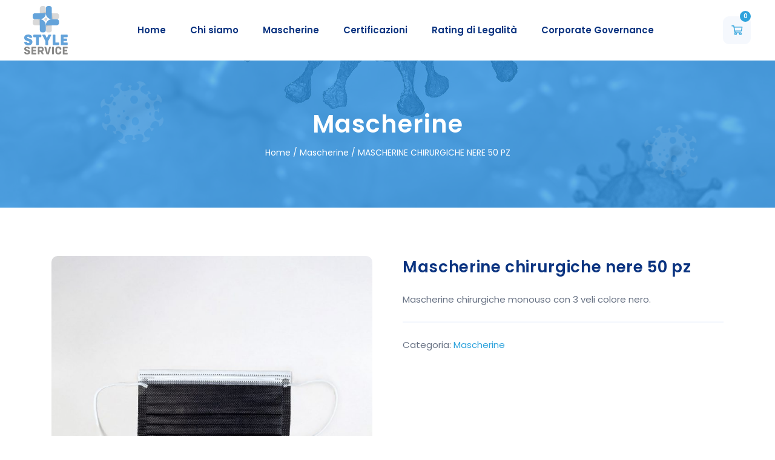

--- FILE ---
content_type: text/html; charset=UTF-8
request_url: https://www.style-service.it/prodotto/mascherine-ffp2-20-pz-2/
body_size: 10198
content:
<!DOCTYPE html><html lang="it-IT"><head><link media="all" href="https://www.style-service.it/wp-content/cache/autoptimize/css/autoptimize_7fe4e6e2a031e78472995ba6dc481899.css" rel="stylesheet"><title>Mascherine chirurgiche nere 50 pz - Style Service</title><meta charset="UTF-8"><meta name="viewport" content="width=device-width, initial-scale=1"><meta name='robots' content='index, follow, max-image-preview:large, max-snippet:-1, max-video-preview:-1' /><title>Mascherine chirurgiche nere 50 pz - Style Service</title><meta name="description" content="Mascherine chirurgiche monouso con 3 veli colore nero Made in Italy. Conforme alla norma UNI EN 14683:2019. Prodotte da Style Service." /><link rel="canonical" href="https://www.style-service.it/prodotto/mascherine-ffp2-20-pz-2/" /><meta property="og:locale" content="it_IT" /><meta property="og:type" content="article" /><meta property="og:title" content="Mascherine chirurgiche nere 50 pz - Style Service" /><meta property="og:description" content="Mascherine chirurgiche monouso con 3 veli colore nero Made in Italy. Conforme alla norma UNI EN 14683:2019. Prodotte da Style Service." /><meta property="og:url" content="https://www.style-service.it/prodotto/mascherine-ffp2-20-pz-2/" /><meta property="og:site_name" content="Style Service" /><meta property="article:modified_time" content="2022-03-31T09:50:15+00:00" /><meta property="og:image" content="https://www.style-service.it/wp-content/uploads/prodotti/img-mascherine-chirurgiche-nere.jpg" /><meta property="og:image:width" content="1200" /><meta property="og:image:height" content="1200" /><meta property="og:image:type" content="image/jpeg" /><meta name="twitter:card" content="summary_large_image" /><meta name="twitter:label1" content="Tempo di lettura stimato" /><meta name="twitter:data1" content="1 minuto" /> <script type="application/ld+json" class="yoast-schema-graph">{"@context":"https://schema.org","@graph":[{"@type":"WebPage","@id":"https://www.style-service.it/prodotto/mascherine-ffp2-20-pz-2/","url":"https://www.style-service.it/prodotto/mascherine-ffp2-20-pz-2/","name":"Mascherine chirurgiche nere 50 pz - Style Service","isPartOf":{"@id":"https://www.style-service.it/#website"},"primaryImageOfPage":{"@id":"https://www.style-service.it/prodotto/mascherine-ffp2-20-pz-2/#primaryimage"},"image":{"@id":"https://www.style-service.it/prodotto/mascherine-ffp2-20-pz-2/#primaryimage"},"thumbnailUrl":"https://www.style-service.it/wp-content/uploads/prodotti/img-mascherine-chirurgiche-nere.jpg","datePublished":"2021-10-13T09:37:07+00:00","dateModified":"2022-03-31T09:50:15+00:00","description":"Mascherine chirurgiche monouso con 3 veli colore nero Made in Italy. Conforme alla norma UNI EN 14683:2019. Prodotte da Style Service.","breadcrumb":{"@id":"https://www.style-service.it/prodotto/mascherine-ffp2-20-pz-2/#breadcrumb"},"inLanguage":"it-IT","potentialAction":[{"@type":"ReadAction","target":["https://www.style-service.it/prodotto/mascherine-ffp2-20-pz-2/"]}]},{"@type":"ImageObject","inLanguage":"it-IT","@id":"https://www.style-service.it/prodotto/mascherine-ffp2-20-pz-2/#primaryimage","url":"https://www.style-service.it/wp-content/uploads/prodotti/img-mascherine-chirurgiche-nere.jpg","contentUrl":"https://www.style-service.it/wp-content/uploads/prodotti/img-mascherine-chirurgiche-nere.jpg","width":1200,"height":1200,"caption":"Mascherine Chirurgiche Nere - Style Service"},{"@type":"BreadcrumbList","@id":"https://www.style-service.it/prodotto/mascherine-ffp2-20-pz-2/#breadcrumb","itemListElement":[{"@type":"ListItem","position":1,"name":"Home","item":"https://www.style-service.it/"},{"@type":"ListItem","position":2,"name":"Shop","item":"https://www.style-service.it/negozio/"},{"@type":"ListItem","position":3,"name":"Mascherine chirurgiche nere 50 pz"}]},{"@type":"WebSite","@id":"https://www.style-service.it/#website","url":"https://www.style-service.it/","name":"Style Service","description":"","potentialAction":[{"@type":"SearchAction","target":{"@type":"EntryPoint","urlTemplate":"https://www.style-service.it/?s={search_term_string}"},"query-input":{"@type":"PropertyValueSpecification","valueRequired":true,"valueName":"search_term_string"}}],"inLanguage":"it-IT"}]}</script>  <script type="text/javascript" src="https://www.style-service.it/wp-includes/js/jquery/jquery.min.js" id="jquery-core-js"></script> <script type="text/javascript" id="wc-add-to-cart-js-extra">var wc_add_to_cart_params = {"ajax_url":"/wp-admin/admin-ajax.php","wc_ajax_url":"/?wc-ajax=%%endpoint%%","i18n_view_cart":"Vedi carrello","cart_url":"https://www.style-service.it/carrello/","is_cart":"","cart_redirect_after_add":"no"};
//# sourceURL=wc-add-to-cart-js-extra</script> <script type="text/javascript" id="wc-single-product-js-extra">var wc_single_product_params = {"i18n_required_rating_text":"Seleziona una valutazione","review_rating_required":"yes","flexslider":{"rtl":false,"animation":"slide","smoothHeight":true,"directionNav":false,"controlNav":"thumbnails","slideshow":false,"animationSpeed":500,"animationLoop":false,"allowOneSlide":false},"zoom_enabled":"1","zoom_options":[],"photoswipe_enabled":"","photoswipe_options":{"shareEl":false,"closeOnScroll":false,"history":false,"hideAnimationDuration":0,"showAnimationDuration":0},"flexslider_enabled":"1"};
//# sourceURL=wc-single-product-js-extra</script> <script type="text/javascript" id="woocommerce-js-extra">var woocommerce_params = {"ajax_url":"/wp-admin/admin-ajax.php","wc_ajax_url":"/?wc-ajax=%%endpoint%%"};
//# sourceURL=woocommerce-js-extra</script> <script type="text/javascript" id="WCPAY_ASSETS-js-extra">var wcpayAssets = {"url":"https://www.style-service.it/wp-content/plugins/woocommerce-payments/dist/"};
//# sourceURL=WCPAY_ASSETS-js-extra</script> <link rel="https://api.w.org/" href="https://www.style-service.it/wp-json/" /><link rel="alternate" title="JSON" type="application/json" href="https://www.style-service.it/wp-json/wp/v2/product/54" /> <noscript><style>.woocommerce-product-gallery{ opacity: 1 !important; }</style></noscript><link rel="icon" href="https://www.style-service.it/wp-content/uploads/favicon/cropped-favicon-150x150.png" sizes="32x32" /><link rel="icon" href="https://www.style-service.it/wp-content/uploads/favicon/cropped-favicon-200x200.png" sizes="192x192" /><link rel="apple-touch-icon" href="https://www.style-service.it/wp-content/uploads/favicon/cropped-favicon-200x200.png" /><meta name="msapplication-TileImage" content="https://www.style-service.it/wp-content/uploads/favicon/cropped-favicon-450x450.png" /><link rel="preconnect" href="https://fonts.googleapis.com"><link rel="preconnect" href="https://fonts.gstatic.com" crossorigin><link rel="stylesheet" href="https://fonts.googleapis.com/css2?family=Poppins:wght@400;500;600&display=swap"></head><body class="wp-singular product-template-default single single-product postid-54 wp-theme-styleservice theme-styleservice locale-it-it woocommerce woocommerce-page woocommerce-no-js product_cat_mascherine"><header class="header-area"><div class="header"><div class="container-fluid px-md-30 px-xl-40"><div class="header-wrap"><div class="header-nav-fixed-toggle"><div> <i class="icon-bars-reg"></i></div></div><div class="header-logo"> <a href="https://www.style-service.it"> <img width="1" height="1" src="https://www.style-service.it/wp-content/uploads/logo.svg" class="attachment-full size-full" alt="Style Service - Medical Device and Technical Clothing" decoding="async" /> </a></div><div class="header-nav"><ul id="menu-menu-principale" class="menu"><li id="menu-item-22" class="menu-item menu-item-type-post_type menu-item-object-page menu-item-home menu-item-22"><a href="https://www.style-service.it/">Home</a></li><li id="menu-item-20" class="menu-item menu-item-type-post_type menu-item-object-page menu-item-20"><a href="https://www.style-service.it/chi-siamo/">Chi siamo</a></li><li id="menu-item-65" class="menu-item menu-item-type-taxonomy menu-item-object-product_cat current-product-ancestor current-menu-parent current-product-parent menu-item-65"><a href="https://www.style-service.it/categoria-prodotto/mascherine/">Mascherine</a></li><li id="menu-item-19" class="menu-item menu-item-type-post_type menu-item-object-page menu-item-19"><a href="https://www.style-service.it/certificazioni/">Certificazioni</a></li><li id="menu-item-128" class="menu-item menu-item-type-post_type menu-item-object-page menu-item-128"><a href="https://www.style-service.it/rating-di-legalita/">Rating di Legalità</a></li><li id="menu-item-125" class="menu-item menu-item-type-post_type menu-item-object-page menu-item-125"><a href="https://www.style-service.it/corporate-governance/">Corporate Governance</a></li></ul></div><div class="header-cart-fixed-toggle"><div> <i class="icon-shopping-cart-reg"></i> <span class="cart-count"> 0 </span></div></div></div></div></div></header><main class="main-area"><div class="headline-area"><div class="headline"><div class="container"><div class="headline-wrap"><div class="headline-title"><h2>Mascherine</h2></div><div class="headline-breadcrumb"><nav class="woocommerce-breadcrumb" aria-label="Breadcrumb"><span><a href="https://www.style-service.it">Home</a></span> / <span><a href="https://www.style-service.it/categoria-prodotto/mascherine/">Mascherine</a></span> / <span>Mascherine chirurgiche nere 50 pz</span></nav></div></div></div></div><div class="headline-2"> <svg xmlns="http://www.w3.org/2000/svg" x="0px" y="0px" viewBox="0 0 119.7 119.9" style="enable-background:new 0 0 119.7 119.9;" xml:space="preserve"><path d="m106.8 25.5c4.3 0 6.3 2.7 8 5.7 1.8 3.2 3 6.7 0.5 10.5-0.7-0.7-1.2-1.3-1.8-1.9-2.5-2.5-6.3-2.9-9.2-1.1-3 1.8-4.2 5-3.3 8.4 0.4 1.6 0.9 3.2 1.2 4.8 0.3 1.8 1.2 3.2 3.1 3.4 2 0.2 3.3-0.8 3.9-2.7l0.3-0.9c2.9 1.6 3.4 5.5 1 8.2-0.1 0-0.4-0.1-0.4-0.1-0.9-2-2.2-3.4-4.6-2.8-2.3 0.6-2.6 2.5-2.6 4.5 0 1.3-0.1 2.7-0.3 4-0.4 3.5 1.5 7 4.5 8.1 3.4 1.3 7.1 0.1 9.2-3 0.4-0.5 0.7-1.1 1.2-1.8 3.4 3.3 2.3 7 1.2 10.5-1 3.3-2.8 6.1-6.9 7 0.2-3.2 0.2-5.9-2.2-8.1-3.5-3.1-8.6-2.7-11.3 1.2-1.3 1.8-2.6 3.7-3.4 5.8-0.4 1-0.2 2.8 0.4 3.6 0.7 0.8 2.2 1.1 3.5 1.2 0.6 0.1 1.3-0.5 2-0.8 0.8 3.3-1.7 6.3-5.4 6.5 0.2-0.6 0.6-1.3 0.4-1.8-0.5-1.3-0.9-3.1-1.9-3.7-1-0.5-2.8 0-4 0.6-1.4 0.8-2.5 2.1-3.8 3.2-3.1 2.5-4.1 5.9-2.5 9.3 1.5 3.3 5 4.9 8.8 4 0.5-0.1 0.9-0.2 1.4-0.4 0.6 3.1-1.2 5.7-5.3 7.9-4.3 2.4-8 2.5-10.5 0.3 0.5-0.5 1.1-1 1.6-1.5 2.5-2.5 3-6.2 1.3-9.2-1.8-3.1-5-4.3-8.6-3.4-1.5 0.4-3 0.9-4.6 1.1-1.9 0.3-3.4 1.1-3.5 3.2s1 3.4 3.1 3.9c0.2 0 0.4 0.2 0.6 0.4-1.9 2.9-5.9 3.2-8.3 0.6 0.6-0.3 1.4-0.6 1.6-1 0.6-1.3 1.5-2.8 1.2-3.9-0.2-1-1.8-2-3-2.3-1.7-0.5-3.6-0.3-5.4-0.5-3.5-0.4-6.7 1.5-7.9 4.7-1.2 3.1-0.1 6.7 2.6 8.7 0.7 0.5 1.4 0.9 2.2 1.5-3.3 3.2-6.8 2.5-10.3 1.3-3.3-1.1-6.4-2.7-7.2-6.9 1.1 0.1 1.8 0.1 2.5 0.1 3.4 0 6.5-2.3 7.4-5.6 0.9-3.4-0.7-6.7-3.8-8.4-1.4-0.8-2.8-1.5-4-2.5-1.6-1.2-3.2-1.4-4.8-0.1s-1.6 3-0.6 4.7c0.1 0.2 0.2 0.4 0.3 0.7-3.1 1.1-6.5-1.7-6.3-5.2 0.7 0.2 1.5 0.6 2.1 0.4 1.2-0.5 2.8-1 3.4-2 0.5-0.9 0.2-2.6-0.4-3.6-1.2-1.9-2.8-3.5-4.3-5.2-2-2.2-5.4-2.8-8.3-1.4-3 1.4-4.7 4.5-4.3 7.7 0.1 0.8 0.3 1.6 0.5 2.4-2.6 0.7-5-0.7-7.3-4.2-2.8-4.4-3.2-8.6-0.9-11.5 0.4 0.7 1 1.3 1.5 1.9 2.4 2.4 6 2.9 9 1.3 3.1-1.8 4.4-5 3.5-8.5-0.4-1.6-0.9-3.2-1.2-4.8-0.3-1.9-1.1-3.2-3.1-3.3-2-0.2-3.3 0.8-3.9 2.7l-0.3 0.9c-2.9-1.6-3.4-5.5-1-8.2 0.2 0 0.4 0.1 0.4 0.2 0.9 1.9 2.1 3.3 4.4 2.8 2.5-0.5 2.8-2.4 2.8-4.6 0-1.4 0.2-2.8 0.3-4.2 0.4-3.6-1-6.4-3.9-7.5-3.7-1.5-7.6-0.6-9.7 2.3-0.4 0.3-0.8 0.9-1.5 1.8-2.3-3.3-2.4-6.6-1.2-10s2.7-6.4 7-7.3c0 1-0.1 1.7-0.1 2.4-0.1 3.7 2.4 6.9 6.1 7.8 3 0.8 6.1-0.8 7.8-4 0.8-1.4 1.5-2.8 2.5-4 1.2-1.6 1.5-3.2 0.2-4.8-1.4-1.7-3.1-1.7-4.9-0.6-0.2 0.1-0.5 0.1-0.7 0.2-0.8-3.3 1.7-6.3 5.4-6.4-0.1 0.6-0.5 1.2-0.4 1.6 0.5 1.4 0.8 3.2 1.9 3.9 0.9 0.6 2.8 0 4-0.6 1.5-0.8 2.7-2.2 4-3.3 2.9-2.4 3.8-5.9 2.3-9.1s-4.9-4.8-8.5-4c-0.5 0.1-1.1 0.3-1.6 0.4-0.5-3.2 1.3-5.8 5.5-8.1 4.3-2.3 7.8-2.4 10.3-0.1-0.5 0.5-1.1 0.9-1.6 1.5-2.5 2.5-3 6.2-1.3 9.2 1.8 3.1 5 4.3 8.6 3.3 1.5-0.4 3-0.9 4.6-1.1 1.9-0.3 3.3-1.2 3.5-3.2 0.1-2-0.9-3.3-2.9-3.8-0.3-0.1-0.6-0.2-0.9-0.3 2-2.9 5.9-3.3 8.4-0.7-0.6 0.4-1.5 0.6-1.8 1.2-0.6 1.2-1.3 2.7-1 3.8 0.2 1 1.7 2.1 2.8 2.3 2.2 0.5 4.5 0.5 6.7 0.6 3 0.1 6-2.1 7-5.1s-0.1-6.6-2.7-8.5c-0.7-0.5-1.4-0.9-2.3-1.5 3.4-3.3 7-2.4 10.6-1.2 3.2 1.1 6.3 2.6 6.9 6.9-1-0.1-1.7-0.1-2.5-0.1-3.5 0-6.5 2.3-7.4 5.6-0.9 3.4 0.7 6.7 3.8 8.4 1.4 0.8 2.8 1.5 4 2.5 1.6 1.2 3.2 1.4 4.8 0.1s1.6-3 0.6-4.7c-0.1-0.2-0.2-0.4-0.3-0.7 3.1-1.1 6.6 1.7 6.3 5.2-0.7-0.2-1.5-0.6-2.1-0.4-1.2 0.5-2.8 1-3.4 2-0.5 0.9-0.2 2.6 0.4 3.6 1.2 1.9 2.8 3.5 4.3 5.2 2 2.2 5.4 2.8 8.3 1.4 2.9-1.3 4.7-4.3 4.3-7.5 0.1-1.2-0.2-2.1-0.4-3.4zm-41 2.2c-3.7-1.2-7.6 1-8.8 4.9-1.4 4.3 0.8 9.1 4.8 10.4 3.7 1.2 7.8-1 9-5 1.3-4.2-1-9-5-10.3zm6.8 51.5c0.1-0.4 0.3-1 0.3-1.7 0.4-5.6-4.1-10.3-9.3-8.1-3.1 1.4-4.9 5.9-3.8 9.9 0.9 3.1 3.4 5.3 6.1 5.3 3.1 0.2 5.6-1.9 6.7-5.4zm21.4-29.3c1.1-3.6-1.1-8.4-4.2-9.4-2.1-0.7-4 0.4-4.8 2.8-1.2 3.7 1 8.7 4.3 9.6 2 0.6 4-0.6 4.7-3zm-50.6 43.2c3.3 1.1 5.8-0.8 5.4-4.2-0.3-2.9-3-6.1-5.8-6.9-3-0.8-5.3 1.1-5.1 4.2 0.3 3 2.7 6 5.5 6.9zm11.4-21.5c0.5-1.8-0.7-4.1-2.4-4.7-1.8-0.6-4.2 0.7-4.8 2.6s0.5 4 2.4 4.6c2 0.6 4.2-0.6 4.8-2.5zm-31.3-30.8c-0.9 2.7 0 5.2 1.7 5.7s2.9-0.3 3.5-1.9c0.8-2-0.2-4.7-2-4.8-1.2-0.2-2.5 0.7-3.2 1zm13.8 27.7c0.5-2.5 0-4-1.8-4.6-1.6-0.5-3 0.2-3.5 1.8-0.6 1.7 0 3.4 1.8 3.7 1.2 0.2 2.5-0.6 3.5-0.9zm55.4-8.2c-0.7 2.5 0.1 4.8 1.5 5.2 1.6 0.4 2.4-0.7 2.3-1.8-0.1-1.5-1-2.9-1.5-4.4-0.9 0.4-1.8 0.8-2.3 1zm-49.4-0.4c1.4-1 2.7-1.4 2.9-2.1s-0.5-2.2-1.2-2.5c-0.6-0.2-2.1 0.5-2.5 1.1-0.3 0.7 0.3 1.8 0.8 3.5zm32.1 34.1c-0.9-1.3-1.4-2.6-2.1-2.8s-2.2 0.7-2.3 1.3c-0.1 0.7 0.6 2 1.3 2.4 0.5 0.3 1.7-0.4 3.1-0.9zm-28.3-68.2c-1 0.9-1.8 1.3-1.8 1.6 0.1 0.9 0.6 1.8 0.9 2.8 0.5-0.3 1.3-0.7 1.3-1 0.2-1-0.1-1.9-0.4-3.4z"/></svg> <svg xmlns="http://www.w3.org/2000/svg" x="0px" y="0px" viewBox="0 0 119.7 119.9" style="enable-background:new 0 0 119.7 119.9;" xml:space="preserve"><path d="m106.8 25.5c4.3 0 6.3 2.7 8 5.7 1.8 3.2 3 6.7 0.5 10.5-0.7-0.7-1.2-1.3-1.8-1.9-2.5-2.5-6.3-2.9-9.2-1.1-3 1.8-4.2 5-3.3 8.4 0.4 1.6 0.9 3.2 1.2 4.8 0.3 1.8 1.2 3.2 3.1 3.4 2 0.2 3.3-0.8 3.9-2.7l0.3-0.9c2.9 1.6 3.4 5.5 1 8.2-0.1 0-0.4-0.1-0.4-0.1-0.9-2-2.2-3.4-4.6-2.8-2.3 0.6-2.6 2.5-2.6 4.5 0 1.3-0.1 2.7-0.3 4-0.4 3.5 1.5 7 4.5 8.1 3.4 1.3 7.1 0.1 9.2-3 0.4-0.5 0.7-1.1 1.2-1.8 3.4 3.3 2.3 7 1.2 10.5-1 3.3-2.8 6.1-6.9 7 0.2-3.2 0.2-5.9-2.2-8.1-3.5-3.1-8.6-2.7-11.3 1.2-1.3 1.8-2.6 3.7-3.4 5.8-0.4 1-0.2 2.8 0.4 3.6 0.7 0.8 2.2 1.1 3.5 1.2 0.6 0.1 1.3-0.5 2-0.8 0.8 3.3-1.7 6.3-5.4 6.5 0.2-0.6 0.6-1.3 0.4-1.8-0.5-1.3-0.9-3.1-1.9-3.7-1-0.5-2.8 0-4 0.6-1.4 0.8-2.5 2.1-3.8 3.2-3.1 2.5-4.1 5.9-2.5 9.3 1.5 3.3 5 4.9 8.8 4 0.5-0.1 0.9-0.2 1.4-0.4 0.6 3.1-1.2 5.7-5.3 7.9-4.3 2.4-8 2.5-10.5 0.3 0.5-0.5 1.1-1 1.6-1.5 2.5-2.5 3-6.2 1.3-9.2-1.8-3.1-5-4.3-8.6-3.4-1.5 0.4-3 0.9-4.6 1.1-1.9 0.3-3.4 1.1-3.5 3.2s1 3.4 3.1 3.9c0.2 0 0.4 0.2 0.6 0.4-1.9 2.9-5.9 3.2-8.3 0.6 0.6-0.3 1.4-0.6 1.6-1 0.6-1.3 1.5-2.8 1.2-3.9-0.2-1-1.8-2-3-2.3-1.7-0.5-3.6-0.3-5.4-0.5-3.5-0.4-6.7 1.5-7.9 4.7-1.2 3.1-0.1 6.7 2.6 8.7 0.7 0.5 1.4 0.9 2.2 1.5-3.3 3.2-6.8 2.5-10.3 1.3-3.3-1.1-6.4-2.7-7.2-6.9 1.1 0.1 1.8 0.1 2.5 0.1 3.4 0 6.5-2.3 7.4-5.6 0.9-3.4-0.7-6.7-3.8-8.4-1.4-0.8-2.8-1.5-4-2.5-1.6-1.2-3.2-1.4-4.8-0.1s-1.6 3-0.6 4.7c0.1 0.2 0.2 0.4 0.3 0.7-3.1 1.1-6.5-1.7-6.3-5.2 0.7 0.2 1.5 0.6 2.1 0.4 1.2-0.5 2.8-1 3.4-2 0.5-0.9 0.2-2.6-0.4-3.6-1.2-1.9-2.8-3.5-4.3-5.2-2-2.2-5.4-2.8-8.3-1.4-3 1.4-4.7 4.5-4.3 7.7 0.1 0.8 0.3 1.6 0.5 2.4-2.6 0.7-5-0.7-7.3-4.2-2.8-4.4-3.2-8.6-0.9-11.5 0.4 0.7 1 1.3 1.5 1.9 2.4 2.4 6 2.9 9 1.3 3.1-1.8 4.4-5 3.5-8.5-0.4-1.6-0.9-3.2-1.2-4.8-0.3-1.9-1.1-3.2-3.1-3.3-2-0.2-3.3 0.8-3.9 2.7l-0.3 0.9c-2.9-1.6-3.4-5.5-1-8.2 0.2 0 0.4 0.1 0.4 0.2 0.9 1.9 2.1 3.3 4.4 2.8 2.5-0.5 2.8-2.4 2.8-4.6 0-1.4 0.2-2.8 0.3-4.2 0.4-3.6-1-6.4-3.9-7.5-3.7-1.5-7.6-0.6-9.7 2.3-0.4 0.3-0.8 0.9-1.5 1.8-2.3-3.3-2.4-6.6-1.2-10s2.7-6.4 7-7.3c0 1-0.1 1.7-0.1 2.4-0.1 3.7 2.4 6.9 6.1 7.8 3 0.8 6.1-0.8 7.8-4 0.8-1.4 1.5-2.8 2.5-4 1.2-1.6 1.5-3.2 0.2-4.8-1.4-1.7-3.1-1.7-4.9-0.6-0.2 0.1-0.5 0.1-0.7 0.2-0.8-3.3 1.7-6.3 5.4-6.4-0.1 0.6-0.5 1.2-0.4 1.6 0.5 1.4 0.8 3.2 1.9 3.9 0.9 0.6 2.8 0 4-0.6 1.5-0.8 2.7-2.2 4-3.3 2.9-2.4 3.8-5.9 2.3-9.1s-4.9-4.8-8.5-4c-0.5 0.1-1.1 0.3-1.6 0.4-0.5-3.2 1.3-5.8 5.5-8.1 4.3-2.3 7.8-2.4 10.3-0.1-0.5 0.5-1.1 0.9-1.6 1.5-2.5 2.5-3 6.2-1.3 9.2 1.8 3.1 5 4.3 8.6 3.3 1.5-0.4 3-0.9 4.6-1.1 1.9-0.3 3.3-1.2 3.5-3.2 0.1-2-0.9-3.3-2.9-3.8-0.3-0.1-0.6-0.2-0.9-0.3 2-2.9 5.9-3.3 8.4-0.7-0.6 0.4-1.5 0.6-1.8 1.2-0.6 1.2-1.3 2.7-1 3.8 0.2 1 1.7 2.1 2.8 2.3 2.2 0.5 4.5 0.5 6.7 0.6 3 0.1 6-2.1 7-5.1s-0.1-6.6-2.7-8.5c-0.7-0.5-1.4-0.9-2.3-1.5 3.4-3.3 7-2.4 10.6-1.2 3.2 1.1 6.3 2.6 6.9 6.9-1-0.1-1.7-0.1-2.5-0.1-3.5 0-6.5 2.3-7.4 5.6-0.9 3.4 0.7 6.7 3.8 8.4 1.4 0.8 2.8 1.5 4 2.5 1.6 1.2 3.2 1.4 4.8 0.1s1.6-3 0.6-4.7c-0.1-0.2-0.2-0.4-0.3-0.7 3.1-1.1 6.6 1.7 6.3 5.2-0.7-0.2-1.5-0.6-2.1-0.4-1.2 0.5-2.8 1-3.4 2-0.5 0.9-0.2 2.6 0.4 3.6 1.2 1.9 2.8 3.5 4.3 5.2 2 2.2 5.4 2.8 8.3 1.4 2.9-1.3 4.7-4.3 4.3-7.5 0.1-1.2-0.2-2.1-0.4-3.4zm-41 2.2c-3.7-1.2-7.6 1-8.8 4.9-1.4 4.3 0.8 9.1 4.8 10.4 3.7 1.2 7.8-1 9-5 1.3-4.2-1-9-5-10.3zm6.8 51.5c0.1-0.4 0.3-1 0.3-1.7 0.4-5.6-4.1-10.3-9.3-8.1-3.1 1.4-4.9 5.9-3.8 9.9 0.9 3.1 3.4 5.3 6.1 5.3 3.1 0.2 5.6-1.9 6.7-5.4zm21.4-29.3c1.1-3.6-1.1-8.4-4.2-9.4-2.1-0.7-4 0.4-4.8 2.8-1.2 3.7 1 8.7 4.3 9.6 2 0.6 4-0.6 4.7-3zm-50.6 43.2c3.3 1.1 5.8-0.8 5.4-4.2-0.3-2.9-3-6.1-5.8-6.9-3-0.8-5.3 1.1-5.1 4.2 0.3 3 2.7 6 5.5 6.9zm11.4-21.5c0.5-1.8-0.7-4.1-2.4-4.7-1.8-0.6-4.2 0.7-4.8 2.6s0.5 4 2.4 4.6c2 0.6 4.2-0.6 4.8-2.5zm-31.3-30.8c-0.9 2.7 0 5.2 1.7 5.7s2.9-0.3 3.5-1.9c0.8-2-0.2-4.7-2-4.8-1.2-0.2-2.5 0.7-3.2 1zm13.8 27.7c0.5-2.5 0-4-1.8-4.6-1.6-0.5-3 0.2-3.5 1.8-0.6 1.7 0 3.4 1.8 3.7 1.2 0.2 2.5-0.6 3.5-0.9zm55.4-8.2c-0.7 2.5 0.1 4.8 1.5 5.2 1.6 0.4 2.4-0.7 2.3-1.8-0.1-1.5-1-2.9-1.5-4.4-0.9 0.4-1.8 0.8-2.3 1zm-49.4-0.4c1.4-1 2.7-1.4 2.9-2.1s-0.5-2.2-1.2-2.5c-0.6-0.2-2.1 0.5-2.5 1.1-0.3 0.7 0.3 1.8 0.8 3.5zm32.1 34.1c-0.9-1.3-1.4-2.6-2.1-2.8s-2.2 0.7-2.3 1.3c-0.1 0.7 0.6 2 1.3 2.4 0.5 0.3 1.7-0.4 3.1-0.9zm-28.3-68.2c-1 0.9-1.8 1.3-1.8 1.6 0.1 0.9 0.6 1.8 0.9 2.8 0.5-0.3 1.3-0.7 1.3-1 0.2-1-0.1-1.9-0.4-3.4z"/></svg></div></div><div class="content-area"><div class="content"><div class="container"><div class="content-wrap"><div class="primary-area"><div class="primary primary-single-shop"><div class="woocommerce-notices-wrapper"></div><div id="product-54" class="product type-product post-54 status-publish first instock product_cat-mascherine has-post-thumbnail featured shipping-taxable product-type-simple"><div class="product-essential"><div class="row gy-50 gx-lg-50"><div class="col-md-6"><div class="product-img"><div class="woocommerce-product-gallery woocommerce-product-gallery--with-images woocommerce-product-gallery--columns-4 images" data-columns="4" style="opacity: 0; transition: opacity .25s ease-in-out;"><div class="woocommerce-product-gallery__wrapper"><div data-thumb="https://www.style-service.it/wp-content/uploads/prodotti/img-mascherine-chirurgiche-nere-200x200.jpg" data-thumb-alt="Mascherine Chirurgiche Nere - Style Service" data-thumb-srcset="" class="woocommerce-product-gallery__image"><a href="https://www.style-service.it/wp-content/uploads/prodotti/img-mascherine-chirurgiche-nere.jpg"><img width="700" height="700" src="https://www.style-service.it/wp-content/uploads/prodotti/img-mascherine-chirurgiche-nere-700x700.jpg" class="wp-post-image" alt="Mascherine Chirurgiche Nere - Style Service" data-caption="" data-src="https://www.style-service.it/wp-content/uploads/prodotti/img-mascherine-chirurgiche-nere.jpg" data-large_image="https://www.style-service.it/wp-content/uploads/prodotti/img-mascherine-chirurgiche-nere.jpg" data-large_image_width="1200" data-large_image_height="1200" decoding="async" fetchpriority="high" /></a></div><div data-thumb="https://www.style-service.it/wp-content/uploads/prodotti/img-mascherine-chirurgiche-nere-2-200x200.jpg" data-thumb-alt="Mascherine Chirurgiche Nere - Style Service" data-thumb-srcset="" class="woocommerce-product-gallery__image"><a href="https://www.style-service.it/wp-content/uploads/prodotti/img-mascherine-chirurgiche-nere-2.jpg"><img width="700" height="700" src="https://www.style-service.it/wp-content/uploads/prodotti/img-mascherine-chirurgiche-nere-2-700x700.jpg" class="" alt="Mascherine Chirurgiche Nere - Style Service" data-caption="" data-src="https://www.style-service.it/wp-content/uploads/prodotti/img-mascherine-chirurgiche-nere-2.jpg" data-large_image="https://www.style-service.it/wp-content/uploads/prodotti/img-mascherine-chirurgiche-nere-2.jpg" data-large_image_width="1200" data-large_image_height="1200" decoding="async" /></a></div><div data-thumb="https://www.style-service.it/wp-content/uploads/prodotti/img-mascherine-chirurgiche-nere-3-200x200.jpg" data-thumb-alt="Mascherine Chirurgiche Nere - Style Service" data-thumb-srcset="" class="woocommerce-product-gallery__image"><a href="https://www.style-service.it/wp-content/uploads/prodotti/img-mascherine-chirurgiche-nere-3.jpg"><img width="700" height="700" src="https://www.style-service.it/wp-content/uploads/prodotti/img-mascherine-chirurgiche-nere-3-700x700.jpg" class="" alt="Mascherine Chirurgiche Nere - Style Service" data-caption="" data-src="https://www.style-service.it/wp-content/uploads/prodotti/img-mascherine-chirurgiche-nere-3.jpg" data-large_image="https://www.style-service.it/wp-content/uploads/prodotti/img-mascherine-chirurgiche-nere-3.jpg" data-large_image_width="1200" data-large_image_height="1200" decoding="async" /></a></div><div data-thumb="https://www.style-service.it/wp-content/uploads/prodotti/img-mascherine-chirurgiche-nere-4-200x200.jpg" data-thumb-alt="Mascherine Chirurgiche Nere - Style Service" data-thumb-srcset="" class="woocommerce-product-gallery__image"><a href="https://www.style-service.it/wp-content/uploads/prodotti/img-mascherine-chirurgiche-nere-4.jpg"><img width="700" height="700" src="https://www.style-service.it/wp-content/uploads/prodotti/img-mascherine-chirurgiche-nere-4-700x700.jpg" class="" alt="Mascherine Chirurgiche Nere - Style Service" data-caption="" data-src="https://www.style-service.it/wp-content/uploads/prodotti/img-mascherine-chirurgiche-nere-4.jpg" data-large_image="https://www.style-service.it/wp-content/uploads/prodotti/img-mascherine-chirurgiche-nere-4.jpg" data-large_image_width="1200" data-large_image_height="1200" decoding="async" /></a></div></div></div></div></div><div class="col-md-6"><div class="product-text"><h1 class="product_title entry-title">Mascherine chirurgiche nere 50 pz</h1><p class="price"></p><div class="woocommerce-product-details__short-description"><p>Mascherine chirurgiche monouso con 3 veli colore nero.</p></div><div class="product_meta"> <span class="posted_in">Categoria: <a href="https://www.style-service.it/categoria-prodotto/mascherine/" rel="tag">Mascherine</a></span></div></div></div></div></div><div class="woocommerce-tabs wc-tabs-wrapper"><ul class="tabs wc-tabs" role="tablist"><li class="description_tab" id="tab-title-description" role="tab" aria-controls="tab-description"> <a href="#tab-description"> Descrizione </a></li></ul><div class="woocommerce-Tabs-panel woocommerce-Tabs-panel--description panel entry-content wc-tab" id="tab-description" role="tabpanel" aria-labelledby="tab-title-description"><p>Maschere facciali a uso medico con elastici colore nero.</p><p>Conforme alla norma UNI EN 14683:2019.</p><ul><li>Leggera e confortevole per pelli sensibili;</li><li>Dimensioni 175&#215;95 mm con elastici;</li><li>Stringinaso modellabile per massimo comfort;</li><li>Elevato potere filtrante;</li><li>Antiappannante;</li><li>Priva di lattine e fibra di vetro;</li><li>Adatta per uso ospedaliero, dentale, ambulatoriale e per medicazione.</li></ul><h3>Istruzioni d’uso</h3><p>Il dispositivo è pronto all’uso, assicurare al viso mediante gli elastici da passare dietro le orecchie. Modellare il nasello flessibile per migliorare la sigillatura. Coprire il viso che va dalla parte del naso alla bocca. Il dispositivo è monouso, una volta usate, le mascherine debbono essere immediatamente smaltite.</p><h3>Conservazione</h3><p>Conservare il prodotto lontano da fonti di calore, al riparo dalla luce solare diretta e dall’umidità.</p><h3>Smaltimento</h3><p>Smaltire secondo le normative vigenti.</p><h3>Avvertenze</h3><p>Manipolare con mani sanificate. In caso di sovrapposizione di più dispositivi di filtrazione biologica, la traspirabilità complessiva diminuisce.</p></div></div><section class="related products"><h2>Prodotti correlati</h2><div class="grid-products"><div class="grid-products-3 g-20 g-lg-30"><div class="product type-product post-53 status-publish first instock product_cat-mascherine has-post-thumbnail featured shipping-taxable product-type-simple"><div class="product-item"><div class="product-img"><figure> <a href="https://www.style-service.it/prodotto/mascherine-chirurgiche-50-pz/" class="woocommerce-LoopProduct-link woocommerce-loop-product__link"> <noscript><img width="550" height="550" src="https://www.style-service.it/wp-content/uploads/prodotti/img-mascherine-chirurgiche-550x550.jpg" class="attachment-woocommerce_thumbnail size-woocommerce_thumbnail" alt="Mascherine Chirurgiche - Style Service" decoding="async" /></noscript><img width="550" height="550" src='data:image/svg+xml,%3Csvg%20xmlns=%22http://www.w3.org/2000/svg%22%20viewBox=%220%200%20550%20550%22%3E%3C/svg%3E' data-src="https://www.style-service.it/wp-content/uploads/prodotti/img-mascherine-chirurgiche-550x550.jpg" class="lazyload attachment-woocommerce_thumbnail size-woocommerce_thumbnail" alt="Mascherine Chirurgiche - Style Service" decoding="async" /> </a></figure></div><div class="product-text"><div class="product-title"><h2 class="woocommerce-loop-product__title"><a href="https://www.style-service.it/prodotto/mascherine-chirurgiche-50-pz/">Mascherine chirurgiche 50 pz</a></h2></div><div class="product-price"></div><div class="product-button"><a href="https://www.style-service.it/prodotto/mascherine-chirurgiche-50-pz/" aria-describedby="woocommerce_loop_add_to_cart_link_describedby_53" data-quantity="1" class="button product_type_simple" data-product_id="53" data-product_sku="" aria-label="Leggi di più su &quot;Mascherine chirurgiche 50 pz&quot;" rel="nofollow" data-success_message=""><span>Leggi tutto</span></a></div> <span id="woocommerce_loop_add_to_cart_link_describedby_53" class="screen-reader-text"> </span></div></div></div><div class="product type-product post-60 status-publish instock product_cat-mascherine has-post-thumbnail featured shipping-taxable product-type-simple"><div class="product-item"><div class="product-img"><figure> <a href="https://www.style-service.it/prodotto/mascherine-ffp2-20-pz/" class="woocommerce-LoopProduct-link woocommerce-loop-product__link"> <noscript><img width="550" height="550" src="https://www.style-service.it/wp-content/uploads/prodotti/mascherine-ffp2-550x550.jpg" class="attachment-woocommerce_thumbnail size-woocommerce_thumbnail" alt="Mascherine FFP2 - Style Service" decoding="async" /></noscript><img width="550" height="550" src='data:image/svg+xml,%3Csvg%20xmlns=%22http://www.w3.org/2000/svg%22%20viewBox=%220%200%20550%20550%22%3E%3C/svg%3E' data-src="https://www.style-service.it/wp-content/uploads/prodotti/mascherine-ffp2-550x550.jpg" class="lazyload attachment-woocommerce_thumbnail size-woocommerce_thumbnail" alt="Mascherine FFP2 - Style Service" decoding="async" /> </a></figure></div><div class="product-text"><div class="product-title"><h2 class="woocommerce-loop-product__title"><a href="https://www.style-service.it/prodotto/mascherine-ffp2-20-pz/">Mascherine FFP2 20 pz</a></h2></div><div class="product-price"></div><div class="product-button"><a href="https://www.style-service.it/prodotto/mascherine-ffp2-20-pz/" aria-describedby="woocommerce_loop_add_to_cart_link_describedby_60" data-quantity="1" class="button product_type_simple" data-product_id="60" data-product_sku="" aria-label="Leggi di più su &quot;Mascherine FFP2 20 pz&quot;" rel="nofollow" data-success_message=""><span>Leggi tutto</span></a></div> <span id="woocommerce_loop_add_to_cart_link_describedby_60" class="screen-reader-text"> </span></div></div></div></div></div></section></div></div></div></div></div></div></div></main><footer class="footer-area"><div class="footer"><div class="container-fluid px-md-30 px-xl-40"><div class="footer-wrap"><div class="footer-row"><div class="row gy-40"><div class="col-sm-6 col-lg-4"><div class="footer-col footer-col-1"><div class="footer-box text-center text-sm-left"><h4>Style Service</h4><p>Style Service è un’azienda produttrice di mascherine chirurgiche ed FFP2 Made In Italy.</p></div></div></div><div class="col-sm-6 col-lg"><div class="footer-col footer-col-2"><div class="footer-box text-center text-sm-left"><h4>Shop</h4><div class="menu-menu-shop-container"><ul id="menu-menu-shop" class="menu"><li id="menu-item-26" class="menu-item menu-item-type-post_type menu-item-object-page current_page_parent menu-item-26"><a href="https://www.style-service.it/negozio/">Shop</a></li><li id="menu-item-25" class="menu-item menu-item-type-post_type menu-item-object-page menu-item-25"><a href="https://www.style-service.it/carrello/">Carrello</a></li><li id="menu-item-24" class="menu-item menu-item-type-post_type menu-item-object-page menu-item-24"><a href="https://www.style-service.it/account/">Account</a></li><li id="menu-item-23" class="menu-item menu-item-type-post_type menu-item-object-page menu-item-23"><a href="https://www.style-service.it/termini-e-condizioni/">Termini e condizioni</a></li></ul></div></div></div></div><div class="col-sm-6 col-lg"><div class="footer-col footer-col-3"><div class="footer-box text-center text-sm-left"><h4>Info</h4><div class="menu-menu-info-container"><ul id="menu-menu-info" class="menu"><li id="menu-item-28" class="menu-item menu-item-type-post_type menu-item-object-page menu-item-28"><a href="https://www.style-service.it/chi-siamo/">Chi siamo</a></li><li id="menu-item-80" class="menu-item menu-item-type-post_type menu-item-object-page menu-item-80"><a href="https://www.style-service.it/certificazioni/">Certificazioni</a></li><li id="menu-item-27" class="menu-item menu-item-type-post_type menu-item-object-page menu-item-privacy-policy menu-item-27"><a rel="privacy-policy" href="https://www.style-service.it/privacy-policy/">Privacy policy</a></li><li id="menu-item-30" class="menu-item menu-item-type-custom menu-item-object-custom menu-item-30"><a href="https://www.style-service.it/privacy-policy#cookie">Cookie policy</a></li></ul></div></div></div></div><div class="col-sm-6 col-lg"><div class="footer-col footer-col-4"><div class="footer-box text-center text-sm-left"><h4>Contatti</h4><ul><li class="phone"> <a href="tel:+390825444626">+39 0825 444 626</a></li><li class="mobile"> <a href="tel:+393937279111">+39 393 727 9111</a></li><li class="email"> <a href="mailto:info@style-service.it">info@style-service.it</a></li></ul></div></div></div></div></div></div></div></div><div class="footer-2"><div class="container-fluid px-md-30 px-xl-40"><div class="footer-wrap"><div class="footer-row"><div class="row justify-content-center justify-content-lg-between gy-10"><div class="col-lg-auto"><div class="footer-col footer-col-1"><div class="footer-box text-center"><div class="row justify-content-center gy-10"><div class="col-md-auto">© 2026 ST Service S.r.l.</div><div class="col-md-auto">Codice Fiscale 02952130645</div></div></div></div></div><div class="col-lg-auto"><div class="footer-col footer-col-2"><div class="footer-box text-center"> Designed by <a href="https://www.e-direct.it" target="_blank" rel="noreferrer noopener nofollow" title="Siti Web Avellino">e-direct.it</a></div></div></div></div></div></div></div></div><div class="footer-3"> <svg xmlns="http://www.w3.org/2000/svg" x="0px" y="0px" viewBox="0 0 119.7 119.9" style="enable-background:new 0 0 119.7 119.9;" xml:space="preserve"><path d="m106.8 25.5c4.3 0 6.3 2.7 8 5.7 1.8 3.2 3 6.7 0.5 10.5-0.7-0.7-1.2-1.3-1.8-1.9-2.5-2.5-6.3-2.9-9.2-1.1-3 1.8-4.2 5-3.3 8.4 0.4 1.6 0.9 3.2 1.2 4.8 0.3 1.8 1.2 3.2 3.1 3.4 2 0.2 3.3-0.8 3.9-2.7l0.3-0.9c2.9 1.6 3.4 5.5 1 8.2-0.1 0-0.4-0.1-0.4-0.1-0.9-2-2.2-3.4-4.6-2.8-2.3 0.6-2.6 2.5-2.6 4.5 0 1.3-0.1 2.7-0.3 4-0.4 3.5 1.5 7 4.5 8.1 3.4 1.3 7.1 0.1 9.2-3 0.4-0.5 0.7-1.1 1.2-1.8 3.4 3.3 2.3 7 1.2 10.5-1 3.3-2.8 6.1-6.9 7 0.2-3.2 0.2-5.9-2.2-8.1-3.5-3.1-8.6-2.7-11.3 1.2-1.3 1.8-2.6 3.7-3.4 5.8-0.4 1-0.2 2.8 0.4 3.6 0.7 0.8 2.2 1.1 3.5 1.2 0.6 0.1 1.3-0.5 2-0.8 0.8 3.3-1.7 6.3-5.4 6.5 0.2-0.6 0.6-1.3 0.4-1.8-0.5-1.3-0.9-3.1-1.9-3.7-1-0.5-2.8 0-4 0.6-1.4 0.8-2.5 2.1-3.8 3.2-3.1 2.5-4.1 5.9-2.5 9.3 1.5 3.3 5 4.9 8.8 4 0.5-0.1 0.9-0.2 1.4-0.4 0.6 3.1-1.2 5.7-5.3 7.9-4.3 2.4-8 2.5-10.5 0.3 0.5-0.5 1.1-1 1.6-1.5 2.5-2.5 3-6.2 1.3-9.2-1.8-3.1-5-4.3-8.6-3.4-1.5 0.4-3 0.9-4.6 1.1-1.9 0.3-3.4 1.1-3.5 3.2s1 3.4 3.1 3.9c0.2 0 0.4 0.2 0.6 0.4-1.9 2.9-5.9 3.2-8.3 0.6 0.6-0.3 1.4-0.6 1.6-1 0.6-1.3 1.5-2.8 1.2-3.9-0.2-1-1.8-2-3-2.3-1.7-0.5-3.6-0.3-5.4-0.5-3.5-0.4-6.7 1.5-7.9 4.7-1.2 3.1-0.1 6.7 2.6 8.7 0.7 0.5 1.4 0.9 2.2 1.5-3.3 3.2-6.8 2.5-10.3 1.3-3.3-1.1-6.4-2.7-7.2-6.9 1.1 0.1 1.8 0.1 2.5 0.1 3.4 0 6.5-2.3 7.4-5.6 0.9-3.4-0.7-6.7-3.8-8.4-1.4-0.8-2.8-1.5-4-2.5-1.6-1.2-3.2-1.4-4.8-0.1s-1.6 3-0.6 4.7c0.1 0.2 0.2 0.4 0.3 0.7-3.1 1.1-6.5-1.7-6.3-5.2 0.7 0.2 1.5 0.6 2.1 0.4 1.2-0.5 2.8-1 3.4-2 0.5-0.9 0.2-2.6-0.4-3.6-1.2-1.9-2.8-3.5-4.3-5.2-2-2.2-5.4-2.8-8.3-1.4-3 1.4-4.7 4.5-4.3 7.7 0.1 0.8 0.3 1.6 0.5 2.4-2.6 0.7-5-0.7-7.3-4.2-2.8-4.4-3.2-8.6-0.9-11.5 0.4 0.7 1 1.3 1.5 1.9 2.4 2.4 6 2.9 9 1.3 3.1-1.8 4.4-5 3.5-8.5-0.4-1.6-0.9-3.2-1.2-4.8-0.3-1.9-1.1-3.2-3.1-3.3-2-0.2-3.3 0.8-3.9 2.7l-0.3 0.9c-2.9-1.6-3.4-5.5-1-8.2 0.2 0 0.4 0.1 0.4 0.2 0.9 1.9 2.1 3.3 4.4 2.8 2.5-0.5 2.8-2.4 2.8-4.6 0-1.4 0.2-2.8 0.3-4.2 0.4-3.6-1-6.4-3.9-7.5-3.7-1.5-7.6-0.6-9.7 2.3-0.4 0.3-0.8 0.9-1.5 1.8-2.3-3.3-2.4-6.6-1.2-10s2.7-6.4 7-7.3c0 1-0.1 1.7-0.1 2.4-0.1 3.7 2.4 6.9 6.1 7.8 3 0.8 6.1-0.8 7.8-4 0.8-1.4 1.5-2.8 2.5-4 1.2-1.6 1.5-3.2 0.2-4.8-1.4-1.7-3.1-1.7-4.9-0.6-0.2 0.1-0.5 0.1-0.7 0.2-0.8-3.3 1.7-6.3 5.4-6.4-0.1 0.6-0.5 1.2-0.4 1.6 0.5 1.4 0.8 3.2 1.9 3.9 0.9 0.6 2.8 0 4-0.6 1.5-0.8 2.7-2.2 4-3.3 2.9-2.4 3.8-5.9 2.3-9.1s-4.9-4.8-8.5-4c-0.5 0.1-1.1 0.3-1.6 0.4-0.5-3.2 1.3-5.8 5.5-8.1 4.3-2.3 7.8-2.4 10.3-0.1-0.5 0.5-1.1 0.9-1.6 1.5-2.5 2.5-3 6.2-1.3 9.2 1.8 3.1 5 4.3 8.6 3.3 1.5-0.4 3-0.9 4.6-1.1 1.9-0.3 3.3-1.2 3.5-3.2 0.1-2-0.9-3.3-2.9-3.8-0.3-0.1-0.6-0.2-0.9-0.3 2-2.9 5.9-3.3 8.4-0.7-0.6 0.4-1.5 0.6-1.8 1.2-0.6 1.2-1.3 2.7-1 3.8 0.2 1 1.7 2.1 2.8 2.3 2.2 0.5 4.5 0.5 6.7 0.6 3 0.1 6-2.1 7-5.1s-0.1-6.6-2.7-8.5c-0.7-0.5-1.4-0.9-2.3-1.5 3.4-3.3 7-2.4 10.6-1.2 3.2 1.1 6.3 2.6 6.9 6.9-1-0.1-1.7-0.1-2.5-0.1-3.5 0-6.5 2.3-7.4 5.6-0.9 3.4 0.7 6.7 3.8 8.4 1.4 0.8 2.8 1.5 4 2.5 1.6 1.2 3.2 1.4 4.8 0.1s1.6-3 0.6-4.7c-0.1-0.2-0.2-0.4-0.3-0.7 3.1-1.1 6.6 1.7 6.3 5.2-0.7-0.2-1.5-0.6-2.1-0.4-1.2 0.5-2.8 1-3.4 2-0.5 0.9-0.2 2.6 0.4 3.6 1.2 1.9 2.8 3.5 4.3 5.2 2 2.2 5.4 2.8 8.3 1.4 2.9-1.3 4.7-4.3 4.3-7.5 0.1-1.2-0.2-2.1-0.4-3.4zm-41 2.2c-3.7-1.2-7.6 1-8.8 4.9-1.4 4.3 0.8 9.1 4.8 10.4 3.7 1.2 7.8-1 9-5 1.3-4.2-1-9-5-10.3zm6.8 51.5c0.1-0.4 0.3-1 0.3-1.7 0.4-5.6-4.1-10.3-9.3-8.1-3.1 1.4-4.9 5.9-3.8 9.9 0.9 3.1 3.4 5.3 6.1 5.3 3.1 0.2 5.6-1.9 6.7-5.4zm21.4-29.3c1.1-3.6-1.1-8.4-4.2-9.4-2.1-0.7-4 0.4-4.8 2.8-1.2 3.7 1 8.7 4.3 9.6 2 0.6 4-0.6 4.7-3zm-50.6 43.2c3.3 1.1 5.8-0.8 5.4-4.2-0.3-2.9-3-6.1-5.8-6.9-3-0.8-5.3 1.1-5.1 4.2 0.3 3 2.7 6 5.5 6.9zm11.4-21.5c0.5-1.8-0.7-4.1-2.4-4.7-1.8-0.6-4.2 0.7-4.8 2.6s0.5 4 2.4 4.6c2 0.6 4.2-0.6 4.8-2.5zm-31.3-30.8c-0.9 2.7 0 5.2 1.7 5.7s2.9-0.3 3.5-1.9c0.8-2-0.2-4.7-2-4.8-1.2-0.2-2.5 0.7-3.2 1zm13.8 27.7c0.5-2.5 0-4-1.8-4.6-1.6-0.5-3 0.2-3.5 1.8-0.6 1.7 0 3.4 1.8 3.7 1.2 0.2 2.5-0.6 3.5-0.9zm55.4-8.2c-0.7 2.5 0.1 4.8 1.5 5.2 1.6 0.4 2.4-0.7 2.3-1.8-0.1-1.5-1-2.9-1.5-4.4-0.9 0.4-1.8 0.8-2.3 1zm-49.4-0.4c1.4-1 2.7-1.4 2.9-2.1s-0.5-2.2-1.2-2.5c-0.6-0.2-2.1 0.5-2.5 1.1-0.3 0.7 0.3 1.8 0.8 3.5zm32.1 34.1c-0.9-1.3-1.4-2.6-2.1-2.8s-2.2 0.7-2.3 1.3c-0.1 0.7 0.6 2 1.3 2.4 0.5 0.3 1.7-0.4 3.1-0.9zm-28.3-68.2c-1 0.9-1.8 1.3-1.8 1.6 0.1 0.9 0.6 1.8 0.9 2.8 0.5-0.3 1.3-0.7 1.3-1 0.2-1-0.1-1.9-0.4-3.4z"/></svg> <svg xmlns="http://www.w3.org/2000/svg" x="0px" y="0px" viewBox="0 0 119.7 119.9" style="enable-background:new 0 0 119.7 119.9;" xml:space="preserve"><path d="m106.8 25.5c4.3 0 6.3 2.7 8 5.7 1.8 3.2 3 6.7 0.5 10.5-0.7-0.7-1.2-1.3-1.8-1.9-2.5-2.5-6.3-2.9-9.2-1.1-3 1.8-4.2 5-3.3 8.4 0.4 1.6 0.9 3.2 1.2 4.8 0.3 1.8 1.2 3.2 3.1 3.4 2 0.2 3.3-0.8 3.9-2.7l0.3-0.9c2.9 1.6 3.4 5.5 1 8.2-0.1 0-0.4-0.1-0.4-0.1-0.9-2-2.2-3.4-4.6-2.8-2.3 0.6-2.6 2.5-2.6 4.5 0 1.3-0.1 2.7-0.3 4-0.4 3.5 1.5 7 4.5 8.1 3.4 1.3 7.1 0.1 9.2-3 0.4-0.5 0.7-1.1 1.2-1.8 3.4 3.3 2.3 7 1.2 10.5-1 3.3-2.8 6.1-6.9 7 0.2-3.2 0.2-5.9-2.2-8.1-3.5-3.1-8.6-2.7-11.3 1.2-1.3 1.8-2.6 3.7-3.4 5.8-0.4 1-0.2 2.8 0.4 3.6 0.7 0.8 2.2 1.1 3.5 1.2 0.6 0.1 1.3-0.5 2-0.8 0.8 3.3-1.7 6.3-5.4 6.5 0.2-0.6 0.6-1.3 0.4-1.8-0.5-1.3-0.9-3.1-1.9-3.7-1-0.5-2.8 0-4 0.6-1.4 0.8-2.5 2.1-3.8 3.2-3.1 2.5-4.1 5.9-2.5 9.3 1.5 3.3 5 4.9 8.8 4 0.5-0.1 0.9-0.2 1.4-0.4 0.6 3.1-1.2 5.7-5.3 7.9-4.3 2.4-8 2.5-10.5 0.3 0.5-0.5 1.1-1 1.6-1.5 2.5-2.5 3-6.2 1.3-9.2-1.8-3.1-5-4.3-8.6-3.4-1.5 0.4-3 0.9-4.6 1.1-1.9 0.3-3.4 1.1-3.5 3.2s1 3.4 3.1 3.9c0.2 0 0.4 0.2 0.6 0.4-1.9 2.9-5.9 3.2-8.3 0.6 0.6-0.3 1.4-0.6 1.6-1 0.6-1.3 1.5-2.8 1.2-3.9-0.2-1-1.8-2-3-2.3-1.7-0.5-3.6-0.3-5.4-0.5-3.5-0.4-6.7 1.5-7.9 4.7-1.2 3.1-0.1 6.7 2.6 8.7 0.7 0.5 1.4 0.9 2.2 1.5-3.3 3.2-6.8 2.5-10.3 1.3-3.3-1.1-6.4-2.7-7.2-6.9 1.1 0.1 1.8 0.1 2.5 0.1 3.4 0 6.5-2.3 7.4-5.6 0.9-3.4-0.7-6.7-3.8-8.4-1.4-0.8-2.8-1.5-4-2.5-1.6-1.2-3.2-1.4-4.8-0.1s-1.6 3-0.6 4.7c0.1 0.2 0.2 0.4 0.3 0.7-3.1 1.1-6.5-1.7-6.3-5.2 0.7 0.2 1.5 0.6 2.1 0.4 1.2-0.5 2.8-1 3.4-2 0.5-0.9 0.2-2.6-0.4-3.6-1.2-1.9-2.8-3.5-4.3-5.2-2-2.2-5.4-2.8-8.3-1.4-3 1.4-4.7 4.5-4.3 7.7 0.1 0.8 0.3 1.6 0.5 2.4-2.6 0.7-5-0.7-7.3-4.2-2.8-4.4-3.2-8.6-0.9-11.5 0.4 0.7 1 1.3 1.5 1.9 2.4 2.4 6 2.9 9 1.3 3.1-1.8 4.4-5 3.5-8.5-0.4-1.6-0.9-3.2-1.2-4.8-0.3-1.9-1.1-3.2-3.1-3.3-2-0.2-3.3 0.8-3.9 2.7l-0.3 0.9c-2.9-1.6-3.4-5.5-1-8.2 0.2 0 0.4 0.1 0.4 0.2 0.9 1.9 2.1 3.3 4.4 2.8 2.5-0.5 2.8-2.4 2.8-4.6 0-1.4 0.2-2.8 0.3-4.2 0.4-3.6-1-6.4-3.9-7.5-3.7-1.5-7.6-0.6-9.7 2.3-0.4 0.3-0.8 0.9-1.5 1.8-2.3-3.3-2.4-6.6-1.2-10s2.7-6.4 7-7.3c0 1-0.1 1.7-0.1 2.4-0.1 3.7 2.4 6.9 6.1 7.8 3 0.8 6.1-0.8 7.8-4 0.8-1.4 1.5-2.8 2.5-4 1.2-1.6 1.5-3.2 0.2-4.8-1.4-1.7-3.1-1.7-4.9-0.6-0.2 0.1-0.5 0.1-0.7 0.2-0.8-3.3 1.7-6.3 5.4-6.4-0.1 0.6-0.5 1.2-0.4 1.6 0.5 1.4 0.8 3.2 1.9 3.9 0.9 0.6 2.8 0 4-0.6 1.5-0.8 2.7-2.2 4-3.3 2.9-2.4 3.8-5.9 2.3-9.1s-4.9-4.8-8.5-4c-0.5 0.1-1.1 0.3-1.6 0.4-0.5-3.2 1.3-5.8 5.5-8.1 4.3-2.3 7.8-2.4 10.3-0.1-0.5 0.5-1.1 0.9-1.6 1.5-2.5 2.5-3 6.2-1.3 9.2 1.8 3.1 5 4.3 8.6 3.3 1.5-0.4 3-0.9 4.6-1.1 1.9-0.3 3.3-1.2 3.5-3.2 0.1-2-0.9-3.3-2.9-3.8-0.3-0.1-0.6-0.2-0.9-0.3 2-2.9 5.9-3.3 8.4-0.7-0.6 0.4-1.5 0.6-1.8 1.2-0.6 1.2-1.3 2.7-1 3.8 0.2 1 1.7 2.1 2.8 2.3 2.2 0.5 4.5 0.5 6.7 0.6 3 0.1 6-2.1 7-5.1s-0.1-6.6-2.7-8.5c-0.7-0.5-1.4-0.9-2.3-1.5 3.4-3.3 7-2.4 10.6-1.2 3.2 1.1 6.3 2.6 6.9 6.9-1-0.1-1.7-0.1-2.5-0.1-3.5 0-6.5 2.3-7.4 5.6-0.9 3.4 0.7 6.7 3.8 8.4 1.4 0.8 2.8 1.5 4 2.5 1.6 1.2 3.2 1.4 4.8 0.1s1.6-3 0.6-4.7c-0.1-0.2-0.2-0.4-0.3-0.7 3.1-1.1 6.6 1.7 6.3 5.2-0.7-0.2-1.5-0.6-2.1-0.4-1.2 0.5-2.8 1-3.4 2-0.5 0.9-0.2 2.6 0.4 3.6 1.2 1.9 2.8 3.5 4.3 5.2 2 2.2 5.4 2.8 8.3 1.4 2.9-1.3 4.7-4.3 4.3-7.5 0.1-1.2-0.2-2.1-0.4-3.4zm-41 2.2c-3.7-1.2-7.6 1-8.8 4.9-1.4 4.3 0.8 9.1 4.8 10.4 3.7 1.2 7.8-1 9-5 1.3-4.2-1-9-5-10.3zm6.8 51.5c0.1-0.4 0.3-1 0.3-1.7 0.4-5.6-4.1-10.3-9.3-8.1-3.1 1.4-4.9 5.9-3.8 9.9 0.9 3.1 3.4 5.3 6.1 5.3 3.1 0.2 5.6-1.9 6.7-5.4zm21.4-29.3c1.1-3.6-1.1-8.4-4.2-9.4-2.1-0.7-4 0.4-4.8 2.8-1.2 3.7 1 8.7 4.3 9.6 2 0.6 4-0.6 4.7-3zm-50.6 43.2c3.3 1.1 5.8-0.8 5.4-4.2-0.3-2.9-3-6.1-5.8-6.9-3-0.8-5.3 1.1-5.1 4.2 0.3 3 2.7 6 5.5 6.9zm11.4-21.5c0.5-1.8-0.7-4.1-2.4-4.7-1.8-0.6-4.2 0.7-4.8 2.6s0.5 4 2.4 4.6c2 0.6 4.2-0.6 4.8-2.5zm-31.3-30.8c-0.9 2.7 0 5.2 1.7 5.7s2.9-0.3 3.5-1.9c0.8-2-0.2-4.7-2-4.8-1.2-0.2-2.5 0.7-3.2 1zm13.8 27.7c0.5-2.5 0-4-1.8-4.6-1.6-0.5-3 0.2-3.5 1.8-0.6 1.7 0 3.4 1.8 3.7 1.2 0.2 2.5-0.6 3.5-0.9zm55.4-8.2c-0.7 2.5 0.1 4.8 1.5 5.2 1.6 0.4 2.4-0.7 2.3-1.8-0.1-1.5-1-2.9-1.5-4.4-0.9 0.4-1.8 0.8-2.3 1zm-49.4-0.4c1.4-1 2.7-1.4 2.9-2.1s-0.5-2.2-1.2-2.5c-0.6-0.2-2.1 0.5-2.5 1.1-0.3 0.7 0.3 1.8 0.8 3.5zm32.1 34.1c-0.9-1.3-1.4-2.6-2.1-2.8s-2.2 0.7-2.3 1.3c-0.1 0.7 0.6 2 1.3 2.4 0.5 0.3 1.7-0.4 3.1-0.9zm-28.3-68.2c-1 0.9-1.8 1.3-1.8 1.6 0.1 0.9 0.6 1.8 0.9 2.8 0.5-0.3 1.3-0.7 1.3-1 0.2-1-0.1-1.9-0.4-3.4z"/></svg> <svg xmlns="http://www.w3.org/2000/svg" x="0px" y="0px" viewBox="0 0 119.7 119.9" style="enable-background:new 0 0 119.7 119.9;" xml:space="preserve"><path d="m106.8 25.5c4.3 0 6.3 2.7 8 5.7 1.8 3.2 3 6.7 0.5 10.5-0.7-0.7-1.2-1.3-1.8-1.9-2.5-2.5-6.3-2.9-9.2-1.1-3 1.8-4.2 5-3.3 8.4 0.4 1.6 0.9 3.2 1.2 4.8 0.3 1.8 1.2 3.2 3.1 3.4 2 0.2 3.3-0.8 3.9-2.7l0.3-0.9c2.9 1.6 3.4 5.5 1 8.2-0.1 0-0.4-0.1-0.4-0.1-0.9-2-2.2-3.4-4.6-2.8-2.3 0.6-2.6 2.5-2.6 4.5 0 1.3-0.1 2.7-0.3 4-0.4 3.5 1.5 7 4.5 8.1 3.4 1.3 7.1 0.1 9.2-3 0.4-0.5 0.7-1.1 1.2-1.8 3.4 3.3 2.3 7 1.2 10.5-1 3.3-2.8 6.1-6.9 7 0.2-3.2 0.2-5.9-2.2-8.1-3.5-3.1-8.6-2.7-11.3 1.2-1.3 1.8-2.6 3.7-3.4 5.8-0.4 1-0.2 2.8 0.4 3.6 0.7 0.8 2.2 1.1 3.5 1.2 0.6 0.1 1.3-0.5 2-0.8 0.8 3.3-1.7 6.3-5.4 6.5 0.2-0.6 0.6-1.3 0.4-1.8-0.5-1.3-0.9-3.1-1.9-3.7-1-0.5-2.8 0-4 0.6-1.4 0.8-2.5 2.1-3.8 3.2-3.1 2.5-4.1 5.9-2.5 9.3 1.5 3.3 5 4.9 8.8 4 0.5-0.1 0.9-0.2 1.4-0.4 0.6 3.1-1.2 5.7-5.3 7.9-4.3 2.4-8 2.5-10.5 0.3 0.5-0.5 1.1-1 1.6-1.5 2.5-2.5 3-6.2 1.3-9.2-1.8-3.1-5-4.3-8.6-3.4-1.5 0.4-3 0.9-4.6 1.1-1.9 0.3-3.4 1.1-3.5 3.2s1 3.4 3.1 3.9c0.2 0 0.4 0.2 0.6 0.4-1.9 2.9-5.9 3.2-8.3 0.6 0.6-0.3 1.4-0.6 1.6-1 0.6-1.3 1.5-2.8 1.2-3.9-0.2-1-1.8-2-3-2.3-1.7-0.5-3.6-0.3-5.4-0.5-3.5-0.4-6.7 1.5-7.9 4.7-1.2 3.1-0.1 6.7 2.6 8.7 0.7 0.5 1.4 0.9 2.2 1.5-3.3 3.2-6.8 2.5-10.3 1.3-3.3-1.1-6.4-2.7-7.2-6.9 1.1 0.1 1.8 0.1 2.5 0.1 3.4 0 6.5-2.3 7.4-5.6 0.9-3.4-0.7-6.7-3.8-8.4-1.4-0.8-2.8-1.5-4-2.5-1.6-1.2-3.2-1.4-4.8-0.1s-1.6 3-0.6 4.7c0.1 0.2 0.2 0.4 0.3 0.7-3.1 1.1-6.5-1.7-6.3-5.2 0.7 0.2 1.5 0.6 2.1 0.4 1.2-0.5 2.8-1 3.4-2 0.5-0.9 0.2-2.6-0.4-3.6-1.2-1.9-2.8-3.5-4.3-5.2-2-2.2-5.4-2.8-8.3-1.4-3 1.4-4.7 4.5-4.3 7.7 0.1 0.8 0.3 1.6 0.5 2.4-2.6 0.7-5-0.7-7.3-4.2-2.8-4.4-3.2-8.6-0.9-11.5 0.4 0.7 1 1.3 1.5 1.9 2.4 2.4 6 2.9 9 1.3 3.1-1.8 4.4-5 3.5-8.5-0.4-1.6-0.9-3.2-1.2-4.8-0.3-1.9-1.1-3.2-3.1-3.3-2-0.2-3.3 0.8-3.9 2.7l-0.3 0.9c-2.9-1.6-3.4-5.5-1-8.2 0.2 0 0.4 0.1 0.4 0.2 0.9 1.9 2.1 3.3 4.4 2.8 2.5-0.5 2.8-2.4 2.8-4.6 0-1.4 0.2-2.8 0.3-4.2 0.4-3.6-1-6.4-3.9-7.5-3.7-1.5-7.6-0.6-9.7 2.3-0.4 0.3-0.8 0.9-1.5 1.8-2.3-3.3-2.4-6.6-1.2-10s2.7-6.4 7-7.3c0 1-0.1 1.7-0.1 2.4-0.1 3.7 2.4 6.9 6.1 7.8 3 0.8 6.1-0.8 7.8-4 0.8-1.4 1.5-2.8 2.5-4 1.2-1.6 1.5-3.2 0.2-4.8-1.4-1.7-3.1-1.7-4.9-0.6-0.2 0.1-0.5 0.1-0.7 0.2-0.8-3.3 1.7-6.3 5.4-6.4-0.1 0.6-0.5 1.2-0.4 1.6 0.5 1.4 0.8 3.2 1.9 3.9 0.9 0.6 2.8 0 4-0.6 1.5-0.8 2.7-2.2 4-3.3 2.9-2.4 3.8-5.9 2.3-9.1s-4.9-4.8-8.5-4c-0.5 0.1-1.1 0.3-1.6 0.4-0.5-3.2 1.3-5.8 5.5-8.1 4.3-2.3 7.8-2.4 10.3-0.1-0.5 0.5-1.1 0.9-1.6 1.5-2.5 2.5-3 6.2-1.3 9.2 1.8 3.1 5 4.3 8.6 3.3 1.5-0.4 3-0.9 4.6-1.1 1.9-0.3 3.3-1.2 3.5-3.2 0.1-2-0.9-3.3-2.9-3.8-0.3-0.1-0.6-0.2-0.9-0.3 2-2.9 5.9-3.3 8.4-0.7-0.6 0.4-1.5 0.6-1.8 1.2-0.6 1.2-1.3 2.7-1 3.8 0.2 1 1.7 2.1 2.8 2.3 2.2 0.5 4.5 0.5 6.7 0.6 3 0.1 6-2.1 7-5.1s-0.1-6.6-2.7-8.5c-0.7-0.5-1.4-0.9-2.3-1.5 3.4-3.3 7-2.4 10.6-1.2 3.2 1.1 6.3 2.6 6.9 6.9-1-0.1-1.7-0.1-2.5-0.1-3.5 0-6.5 2.3-7.4 5.6-0.9 3.4 0.7 6.7 3.8 8.4 1.4 0.8 2.8 1.5 4 2.5 1.6 1.2 3.2 1.4 4.8 0.1s1.6-3 0.6-4.7c-0.1-0.2-0.2-0.4-0.3-0.7 3.1-1.1 6.6 1.7 6.3 5.2-0.7-0.2-1.5-0.6-2.1-0.4-1.2 0.5-2.8 1-3.4 2-0.5 0.9-0.2 2.6 0.4 3.6 1.2 1.9 2.8 3.5 4.3 5.2 2 2.2 5.4 2.8 8.3 1.4 2.9-1.3 4.7-4.3 4.3-7.5 0.1-1.2-0.2-2.1-0.4-3.4zm-41 2.2c-3.7-1.2-7.6 1-8.8 4.9-1.4 4.3 0.8 9.1 4.8 10.4 3.7 1.2 7.8-1 9-5 1.3-4.2-1-9-5-10.3zm6.8 51.5c0.1-0.4 0.3-1 0.3-1.7 0.4-5.6-4.1-10.3-9.3-8.1-3.1 1.4-4.9 5.9-3.8 9.9 0.9 3.1 3.4 5.3 6.1 5.3 3.1 0.2 5.6-1.9 6.7-5.4zm21.4-29.3c1.1-3.6-1.1-8.4-4.2-9.4-2.1-0.7-4 0.4-4.8 2.8-1.2 3.7 1 8.7 4.3 9.6 2 0.6 4-0.6 4.7-3zm-50.6 43.2c3.3 1.1 5.8-0.8 5.4-4.2-0.3-2.9-3-6.1-5.8-6.9-3-0.8-5.3 1.1-5.1 4.2 0.3 3 2.7 6 5.5 6.9zm11.4-21.5c0.5-1.8-0.7-4.1-2.4-4.7-1.8-0.6-4.2 0.7-4.8 2.6s0.5 4 2.4 4.6c2 0.6 4.2-0.6 4.8-2.5zm-31.3-30.8c-0.9 2.7 0 5.2 1.7 5.7s2.9-0.3 3.5-1.9c0.8-2-0.2-4.7-2-4.8-1.2-0.2-2.5 0.7-3.2 1zm13.8 27.7c0.5-2.5 0-4-1.8-4.6-1.6-0.5-3 0.2-3.5 1.8-0.6 1.7 0 3.4 1.8 3.7 1.2 0.2 2.5-0.6 3.5-0.9zm55.4-8.2c-0.7 2.5 0.1 4.8 1.5 5.2 1.6 0.4 2.4-0.7 2.3-1.8-0.1-1.5-1-2.9-1.5-4.4-0.9 0.4-1.8 0.8-2.3 1zm-49.4-0.4c1.4-1 2.7-1.4 2.9-2.1s-0.5-2.2-1.2-2.5c-0.6-0.2-2.1 0.5-2.5 1.1-0.3 0.7 0.3 1.8 0.8 3.5zm32.1 34.1c-0.9-1.3-1.4-2.6-2.1-2.8s-2.2 0.7-2.3 1.3c-0.1 0.7 0.6 2 1.3 2.4 0.5 0.3 1.7-0.4 3.1-0.9zm-28.3-68.2c-1 0.9-1.8 1.3-1.8 1.6 0.1 0.9 0.6 1.8 0.9 2.8 0.5-0.3 1.3-0.7 1.3-1 0.2-1-0.1-1.9-0.4-3.4z"/></svg></div></footer><aside class="nav-fixed-area"><div class="nav-fixed"><div class="nav-fixed-overlay overlay"></div><div class="nav-fixed-wrap"><ul id="menu-menu-principale-1" class="menu"><li class="menu-item menu-item-type-post_type menu-item-object-page menu-item-home menu-item-22"><a href="https://www.style-service.it/">Home</a></li><li class="menu-item menu-item-type-post_type menu-item-object-page menu-item-20"><a href="https://www.style-service.it/chi-siamo/">Chi siamo</a></li><li class="menu-item menu-item-type-taxonomy menu-item-object-product_cat current-product-ancestor current-menu-parent current-product-parent menu-item-65"><a href="https://www.style-service.it/categoria-prodotto/mascherine/">Mascherine</a></li><li class="menu-item menu-item-type-post_type menu-item-object-page menu-item-19"><a href="https://www.style-service.it/certificazioni/">Certificazioni</a></li><li class="menu-item menu-item-type-post_type menu-item-object-page menu-item-128"><a href="https://www.style-service.it/rating-di-legalita/">Rating di Legalità</a></li><li class="menu-item menu-item-type-post_type menu-item-object-page menu-item-125"><a href="https://www.style-service.it/corporate-governance/">Corporate Governance</a></li></ul></div></div></aside><aside class="cart-fixed-area"><div class="cart-fixed"><div class="cart-fixed-overlay overlay"></div><div class="cart-fixed-wrap"><div class="cart-fixed-close"> <span></span></div><div class="cart-fixed-box"><div class="widget woocommerce widget_shopping_cart"><div class="widget_shopping_cart_content"></div></div></div></div></div></aside> <script type="speculationrules">{"prefetch":[{"source":"document","where":{"and":[{"href_matches":"/*"},{"not":{"href_matches":["/wp-*.php","/wp-admin/*","/wp-content/uploads/*","/wp-content/*","/wp-content/plugins/*","/wp-content/themes/styleservice/*","/*\\?(.+)"]}},{"not":{"selector_matches":"a[rel~=\"nofollow\"]"}},{"not":{"selector_matches":".no-prefetch, .no-prefetch a"}}]},"eagerness":"conservative"}]}</script> <script type="application/ld+json">{"@context":"https:\/\/schema.org\/","@type":"BreadcrumbList","itemListElement":[{"@type":"ListItem","position":1,"item":{"name":"Home","@id":"https:\/\/www.style-service.it"}},{"@type":"ListItem","position":2,"item":{"name":"Mascherine","@id":"https:\/\/www.style-service.it\/categoria-prodotto\/mascherine\/"}},{"@type":"ListItem","position":3,"item":{"name":"Mascherine chirurgiche nere 50 pz","@id":"https:\/\/www.style-service.it\/prodotto\/mascherine-ffp2-20-pz-2\/"}}]}</script><noscript><style>.lazyload{display:none;}</style></noscript><script data-noptimize="1">window.lazySizesConfig=window.lazySizesConfig||{};window.lazySizesConfig.loadMode=1;</script><script async data-noptimize="1" src='https://www.style-service.it/wp-content/plugins/autoptimize/classes/external/js/lazysizes.min.js'></script> <script type='text/javascript'>(function () {
			var c = document.body.className;
			c = c.replace(/woocommerce-no-js/, 'woocommerce-js');
			document.body.className = c;
		})();</script> <script type="text/javascript" id="wc-order-attribution-js-extra">var wc_order_attribution = {"params":{"lifetime":1.0e-5,"session":30,"base64":false,"ajaxurl":"https://www.style-service.it/wp-admin/admin-ajax.php","prefix":"wc_order_attribution_","allowTracking":true},"fields":{"source_type":"current.typ","referrer":"current_add.rf","utm_campaign":"current.cmp","utm_source":"current.src","utm_medium":"current.mdm","utm_content":"current.cnt","utm_id":"current.id","utm_term":"current.trm","utm_source_platform":"current.plt","utm_creative_format":"current.fmt","utm_marketing_tactic":"current.tct","session_entry":"current_add.ep","session_start_time":"current_add.fd","session_pages":"session.pgs","session_count":"udata.vst","user_agent":"udata.uag"}};
//# sourceURL=wc-order-attribution-js-extra</script> <script type="text/javascript" id="wc-cart-fragments-js-extra">var wc_cart_fragments_params = {"ajax_url":"/wp-admin/admin-ajax.php","wc_ajax_url":"/?wc-ajax=%%endpoint%%","cart_hash_key":"wc_cart_hash_be1063abfddeb1f6bef79d3cd7b91a56","fragment_name":"wc_fragments_be1063abfddeb1f6bef79d3cd7b91a56","request_timeout":"5000"};
//# sourceURL=wc-cart-fragments-js-extra</script> <script type="text/javascript" src="https://www.style-service.it/wp-includes/js/dist/dom-ready.min.js" id="wp-dom-ready-js"></script> <script type="text/javascript" src="https://www.style-service.it/wp-includes/js/dist/vendor/wp-polyfill.min.js" id="wp-polyfill-js"></script> <script type="text/javascript" id="wcpay-frontend-tracks-js-extra">var wcPayFrontendTracks = [{"event":"product_page_view","properties":{"theme_type":"short_code","record_event_data":{"is_admin_event":false,"track_on_all_stores":true}}}];
//# sourceURL=wcpay-frontend-tracks-js-extra</script> <script type="text/javascript" id="wcpay-frontend-tracks-js-before">var wcpayConfig = wcpayConfig || JSON.parse( decodeURIComponent( '%7B%22publishableKey%22%3Anull%2C%22testMode%22%3Afalse%2C%22accountId%22%3Anull%2C%22ajaxUrl%22%3A%22https%3A%5C%2F%5C%2Fwww.style-service.it%5C%2Fwp-admin%5C%2Fadmin-ajax.php%22%2C%22wcAjaxUrl%22%3A%22%5C%2F%3Fwc-ajax%3D%25%25endpoint%25%25%22%2C%22createSetupIntentNonce%22%3A%22df37c3f430%22%2C%22initWooPayNonce%22%3A%22759ed0869d%22%2C%22saveUPEAppearanceNonce%22%3A%22da4aeec8e9%22%2C%22genericErrorMessage%22%3A%22Si%20%5Cu00e8%20verificato%20un%20problema%20durante%20l%27elaborazione%20del%20pagamento.%20Controlla%20la%20tua%20posta%20in%20arrivo%20dell%27e-mail%20e%20aggiorna%20la%20pagina%20per%20riprovare.%22%2C%22fraudServices%22%3A%7B%22stripe%22%3A%5B%5D%2C%22sift%22%3A%7B%22beacon_key%22%3A%221d81b5c86a%22%2C%22user_id%22%3A%22%22%2C%22session_id%22%3A%22st_AkF.stLTppgev8383WdWmcftWjlxC_t_edbefd403bd749d6f3383b78e82fc8%22%7D%7D%2C%22features%22%3A%5B%22products%22%2C%22refunds%22%2C%22tokenization%22%2C%22add_payment_method%22%5D%2C%22forceNetworkSavedCards%22%3Afalse%2C%22locale%22%3A%22it%22%2C%22isPreview%22%3Afalse%2C%22isSavedCardsEnabled%22%3Atrue%2C%22isPaymentRequestEnabled%22%3Atrue%2C%22isWooPayEnabled%22%3Afalse%2C%22isWoopayExpressCheckoutEnabled%22%3Afalse%2C%22isWoopayFirstPartyAuthEnabled%22%3Afalse%2C%22isWooPayEmailInputEnabled%22%3Atrue%2C%22isWooPayDirectCheckoutEnabled%22%3Afalse%2C%22isWooPayGlobalThemeSupportEnabled%22%3Afalse%2C%22woopayHost%22%3A%22https%3A%5C%2F%5C%2Fpay.woo.com%22%2C%22platformTrackerNonce%22%3A%22d7184e8f75%22%2C%22accountIdForIntentConfirmation%22%3A%22%22%2C%22wcpayVersionNumber%22%3A%2210.4.0%22%2C%22woopaySignatureNonce%22%3A%2279eeafb346%22%2C%22woopaySessionNonce%22%3A%22139f64f7c3%22%2C%22woopayMerchantId%22%3Afalse%2C%22icon%22%3A%22https%3A%5C%2F%5C%2Fwww.style-service.it%5C%2Fwp-content%5C%2Fplugins%5C%2Fwoocommerce-payments%5C%2Fassets%5C%2Fimages%5C%2Fpayment-methods%5C%2Fgeneric-card.svg%22%2C%22woopayMinimumSessionData%22%3A%5B%5D%2C%22isShopperTrackingEnabled%22%3Afalse%2C%22isMultiCurrencyEnabled%22%3Atrue%2C%22accountDescriptor%22%3A%22%22%2C%22addPaymentReturnURL%22%3A%22https%3A%5C%2F%5C%2Fwww.style-service.it%5C%2Faccount%5C%2Fpayment-methods%5C%2F%22%2C%22gatewayId%22%3A%22woocommerce_payments%22%2C%22isCheckout%22%3Afalse%2C%22paymentMethodsConfig%22%3A%7B%22card%22%3A%7B%22isReusable%22%3Atrue%2C%22isBnpl%22%3Afalse%2C%22title%22%3A%22Carta%22%2C%22icon%22%3A%22https%3A%5C%2F%5C%2Fwww.style-service.it%5C%2Fwp-content%5C%2Fplugins%5C%2Fwoocommerce-payments%5C%2Fassets%5C%2Fimages%5C%2Fpayment-methods%5C%2Fgeneric-card.svg%22%2C%22darkIcon%22%3A%22https%3A%5C%2F%5C%2Fwww.style-service.it%5C%2Fwp-content%5C%2Fplugins%5C%2Fwoocommerce-payments%5C%2Fassets%5C%2Fimages%5C%2Fpayment-methods%5C%2Fgeneric-card.svg%22%2C%22showSaveOption%22%3Atrue%2C%22countries%22%3A%5B%5D%2C%22gatewayId%22%3A%22woocommerce_payments%22%2C%22testingInstructions%22%3A%22Usa%20la%20carta%20di%20prova%20%3Cbutton%20type%3D%5C%22button%5C%22%20class%3D%5C%22js-woopayments-copy-test-number%5C%22%20aria-label%3D%5C%22Clicca%20per%20copiare%20il%20numero%20di%20prova%20negli%20appunti%5C%22%20title%3D%5C%22Copia%20negli%20appunti%5C%22%3E%3Ci%3E%3C%5C%2Fi%3E%3Cspan%3E4242%204242%204242%204242%3C%5C%2Fbutton%3E%20o%20consulta%20la%20nostra%20%3Ca%20href%3D%5C%22https%3A%5C%2F%5C%2Fwoocommerce.com%5C%2Fdocument%5C%2Fwoopayments%5C%2Ftesting-and-troubleshooting%5C%2Ftesting%5C%2F%23test-cards%5C%22%20target%3D%5C%22_blank%5C%22%3Eguida%20al%20servizio%3C%5C%2Fa%3E.%22%2C%22forceNetworkSavedCards%22%3Afalse%7D%7D%2C%22upeAppearance%22%3Afalse%2C%22upeAddPaymentMethodAppearance%22%3Afalse%2C%22upeBnplProductPageAppearance%22%3Afalse%2C%22upeBnplClassicCartAppearance%22%3Afalse%2C%22upeBnplCartBlockAppearance%22%3Afalse%2C%22wcBlocksUPEAppearance%22%3Afalse%2C%22wcBlocksUPEAppearanceTheme%22%3Afalse%2C%22cartContainsSubscription%22%3Afalse%2C%22currency%22%3A%22EUR%22%2C%22cartTotal%22%3A0%2C%22enabledBillingFields%22%3A%7B%22billing_first_name%22%3A%7B%22required%22%3Atrue%7D%2C%22billing_last_name%22%3A%7B%22required%22%3Atrue%7D%2C%22billing_company%22%3A%7B%22required%22%3Afalse%7D%2C%22billing_country%22%3A%7B%22required%22%3Atrue%7D%2C%22billing_address_1%22%3A%7B%22required%22%3Atrue%7D%2C%22billing_city%22%3A%7B%22required%22%3Atrue%7D%2C%22billing_state%22%3A%7B%22required%22%3Atrue%7D%2C%22billing_postcode%22%3A%7B%22required%22%3Atrue%7D%2C%22billing_phone%22%3A%7B%22required%22%3Atrue%7D%2C%22billing_email%22%3A%7B%22required%22%3Atrue%7D%7D%2C%22storeCountry%22%3A%22IT%22%2C%22storeApiURL%22%3A%22https%3A%5C%2F%5C%2Fwww.style-service.it%5C%2Fwp-json%5C%2Fwc%5C%2Fstore%22%7D' ) );
			
//# sourceURL=wcpay-frontend-tracks-js-before</script> <script defer src="https://www.style-service.it/wp-content/cache/autoptimize/js/autoptimize_9a8891ba42cc985268df83b47401d35c.js"></script></body></html>

--- FILE ---
content_type: text/css
request_url: https://www.style-service.it/wp-content/cache/autoptimize/css/autoptimize_7fe4e6e2a031e78472995ba6dc481899.css
body_size: 24922
content:
img:is([sizes=auto i],[sizes^="auto," i]){contain-intrinsic-size:3000px 1500px}
/*! This file is auto-generated */
.wp-block-button__link{color:#fff;background-color:#32373c;border-radius:9999px;box-shadow:none;text-decoration:none;padding:calc(.667em + 2px) calc(1.333em + 2px);font-size:1.125em}.wp-block-file__button{background:#32373c;color:#fff;text-decoration:none}
.woocommerce form .form-row .required{visibility:visible}
.container,.container-fluid,.container-lg,.container-md,.container-sm,.container-xl,.container-xxl{width:100%;margin-right:auto;margin-left:auto;padding-right:var(--bs-gutter-x,.9375rem);padding-left:var(--bs-gutter-x,.9375rem)}@media (min-width:576px){.container,.container-sm{max-width:540px}}@media (min-width:768px){.container,.container-md,.container-sm{max-width:720px}}@media (min-width:992px){.container,.container-lg,.container-md,.container-sm{max-width:960px}}@media (min-width:1200px){.container,.container-lg,.container-md,.container-sm,.container-xl{max-width:1140px}}@media (min-width:1400px){.container,.container-lg,.container-md,.container-sm,.container-xl,.container-xxl{max-width:1320px}}.row{--bs-gutter-x:1.875rem;--bs-gutter-y:0;display:flex;flex-wrap:wrap;margin-top:calc(var(--bs-gutter-y) * -1);margin-right:calc(var(--bs-gutter-x)/ -2);margin-left:calc(var(--bs-gutter-x)/ -2)}.row>*{box-sizing:border-box;flex-shrink:0;width:100%;max-width:100%;margin-top:var(--bs-gutter-y);padding-right:calc(var(--bs-gutter-x)/ 2);padding-left:calc(var(--bs-gutter-x)/ 2)}.col{flex:1 0 0%}.row-cols-auto>*{flex:0 0 auto;width:auto}.row-cols-1>*{flex:0 0 auto;width:100%}.row-cols-2>*{flex:0 0 auto;width:50%}.row-cols-3>*{flex:0 0 auto;width:33.3333333333%}.row-cols-4>*{flex:0 0 auto;width:25%}.row-cols-5>*{flex:0 0 auto;width:20%}.row-cols-6>*{flex:0 0 auto;width:16.6666666667%}.col-auto{flex:0 0 auto;width:auto}.col-1{flex:0 0 auto;width:8.3333333333%}.col-2{flex:0 0 auto;width:16.6666666667%}.col-3{flex:0 0 auto;width:25%}.col-4{flex:0 0 auto;width:33.3333333333%}.col-5{flex:0 0 auto;width:41.6666666667%}.col-6{flex:0 0 auto;width:50%}.col-7{flex:0 0 auto;width:58.3333333333%}.col-8{flex:0 0 auto;width:66.6666666667%}.col-9{flex:0 0 auto;width:75%}.col-10{flex:0 0 auto;width:83.3333333333%}.col-11{flex:0 0 auto;width:91.6666666667%}.col-12{flex:0 0 auto;width:100%}.offset-1{margin-left:8.3333333333%}.offset-2{margin-left:16.6666666667%}.offset-3{margin-left:25%}.offset-4{margin-left:33.3333333333%}.offset-5{margin-left:41.6666666667%}.offset-6{margin-left:50%}.offset-7{margin-left:58.3333333333%}.offset-8{margin-left:66.6666666667%}.offset-9{margin-left:75%}.offset-10{margin-left:83.3333333333%}.offset-11{margin-left:91.6666666667%}.g-0,.gx-0{--bs-gutter-x:0}.g-0,.gy-0{--bs-gutter-y:0}.g-5,.gx-5{--bs-gutter-x:0.3125rem}.g-5,.gy-5{--bs-gutter-y:0.3125rem}.g-10,.gx-10{--bs-gutter-x:0.625rem}.g-10,.gy-10{--bs-gutter-y:0.625rem}.g-15,.gx-15{--bs-gutter-x:0.9375rem}.g-15,.gy-15{--bs-gutter-y:0.9375rem}.g-20,.gx-20{--bs-gutter-x:1.25rem}.g-20,.gy-20{--bs-gutter-y:1.25rem}.g-25,.gx-25{--bs-gutter-x:1.5625rem}.g-25,.gy-25{--bs-gutter-y:1.5625rem}.g-30,.gx-30{--bs-gutter-x:1.875rem}.g-30,.gy-30{--bs-gutter-y:1.875rem}.g-40,.gx-40{--bs-gutter-x:2.5rem}.g-40,.gy-40{--bs-gutter-y:2.5rem}.g-50,.gx-50{--bs-gutter-x:3.125rem}.g-50,.gy-50{--bs-gutter-y:3.125rem}@media (min-width:576px){.col-sm{flex:1 0 0%}.row-cols-sm-auto>*{flex:0 0 auto;width:auto}.row-cols-sm-1>*{flex:0 0 auto;width:100%}.row-cols-sm-2>*{flex:0 0 auto;width:50%}.row-cols-sm-3>*{flex:0 0 auto;width:33.3333333333%}.row-cols-sm-4>*{flex:0 0 auto;width:25%}.row-cols-sm-5>*{flex:0 0 auto;width:20%}.row-cols-sm-6>*{flex:0 0 auto;width:16.6666666667%}.col-sm-auto{flex:0 0 auto;width:auto}.col-sm-1{flex:0 0 auto;width:8.3333333333%}.col-sm-2{flex:0 0 auto;width:16.6666666667%}.col-sm-3{flex:0 0 auto;width:25%}.col-sm-4{flex:0 0 auto;width:33.3333333333%}.col-sm-5{flex:0 0 auto;width:41.6666666667%}.col-sm-6{flex:0 0 auto;width:50%}.col-sm-7{flex:0 0 auto;width:58.3333333333%}.col-sm-8{flex:0 0 auto;width:66.6666666667%}.col-sm-9{flex:0 0 auto;width:75%}.col-sm-10{flex:0 0 auto;width:83.3333333333%}.col-sm-11{flex:0 0 auto;width:91.6666666667%}.col-sm-12{flex:0 0 auto;width:100%}.offset-sm-0{margin-left:0}.offset-sm-1{margin-left:8.3333333333%}.offset-sm-2{margin-left:16.6666666667%}.offset-sm-3{margin-left:25%}.offset-sm-4{margin-left:33.3333333333%}.offset-sm-5{margin-left:41.6666666667%}.offset-sm-6{margin-left:50%}.offset-sm-7{margin-left:58.3333333333%}.offset-sm-8{margin-left:66.6666666667%}.offset-sm-9{margin-left:75%}.offset-sm-10{margin-left:83.3333333333%}.offset-sm-11{margin-left:91.6666666667%}.g-sm-0,.gx-sm-0{--bs-gutter-x:0}.g-sm-0,.gy-sm-0{--bs-gutter-y:0}.g-sm-5,.gx-sm-5{--bs-gutter-x:0.3125rem}.g-sm-5,.gy-sm-5{--bs-gutter-y:0.3125rem}.g-sm-10,.gx-sm-10{--bs-gutter-x:0.625rem}.g-sm-10,.gy-sm-10{--bs-gutter-y:0.625rem}.g-sm-15,.gx-sm-15{--bs-gutter-x:0.9375rem}.g-sm-15,.gy-sm-15{--bs-gutter-y:0.9375rem}.g-sm-20,.gx-sm-20{--bs-gutter-x:1.25rem}.g-sm-20,.gy-sm-20{--bs-gutter-y:1.25rem}.g-sm-25,.gx-sm-25{--bs-gutter-x:1.5625rem}.g-sm-25,.gy-sm-25{--bs-gutter-y:1.5625rem}.g-sm-30,.gx-sm-30{--bs-gutter-x:1.875rem}.g-sm-30,.gy-sm-30{--bs-gutter-y:1.875rem}.g-sm-40,.gx-sm-40{--bs-gutter-x:2.5rem}.g-sm-40,.gy-sm-40{--bs-gutter-y:2.5rem}.g-sm-50,.gx-sm-50{--bs-gutter-x:3.125rem}.g-sm-50,.gy-sm-50{--bs-gutter-y:3.125rem}}@media (min-width:768px){.col-md{flex:1 0 0%}.row-cols-md-auto>*{flex:0 0 auto;width:auto}.row-cols-md-1>*{flex:0 0 auto;width:100%}.row-cols-md-2>*{flex:0 0 auto;width:50%}.row-cols-md-3>*{flex:0 0 auto;width:33.3333333333%}.row-cols-md-4>*{flex:0 0 auto;width:25%}.row-cols-md-5>*{flex:0 0 auto;width:20%}.row-cols-md-6>*{flex:0 0 auto;width:16.6666666667%}.col-md-auto{flex:0 0 auto;width:auto}.col-md-1{flex:0 0 auto;width:8.3333333333%}.col-md-2{flex:0 0 auto;width:16.6666666667%}.col-md-3{flex:0 0 auto;width:25%}.col-md-4{flex:0 0 auto;width:33.3333333333%}.col-md-5{flex:0 0 auto;width:41.6666666667%}.col-md-6{flex:0 0 auto;width:50%}.col-md-7{flex:0 0 auto;width:58.3333333333%}.col-md-8{flex:0 0 auto;width:66.6666666667%}.col-md-9{flex:0 0 auto;width:75%}.col-md-10{flex:0 0 auto;width:83.3333333333%}.col-md-11{flex:0 0 auto;width:91.6666666667%}.col-md-12{flex:0 0 auto;width:100%}.offset-md-0{margin-left:0}.offset-md-1{margin-left:8.3333333333%}.offset-md-2{margin-left:16.6666666667%}.offset-md-3{margin-left:25%}.offset-md-4{margin-left:33.3333333333%}.offset-md-5{margin-left:41.6666666667%}.offset-md-6{margin-left:50%}.offset-md-7{margin-left:58.3333333333%}.offset-md-8{margin-left:66.6666666667%}.offset-md-9{margin-left:75%}.offset-md-10{margin-left:83.3333333333%}.offset-md-11{margin-left:91.6666666667%}.g-md-0,.gx-md-0{--bs-gutter-x:0}.g-md-0,.gy-md-0{--bs-gutter-y:0}.g-md-5,.gx-md-5{--bs-gutter-x:0.3125rem}.g-md-5,.gy-md-5{--bs-gutter-y:0.3125rem}.g-md-10,.gx-md-10{--bs-gutter-x:0.625rem}.g-md-10,.gy-md-10{--bs-gutter-y:0.625rem}.g-md-15,.gx-md-15{--bs-gutter-x:0.9375rem}.g-md-15,.gy-md-15{--bs-gutter-y:0.9375rem}.g-md-20,.gx-md-20{--bs-gutter-x:1.25rem}.g-md-20,.gy-md-20{--bs-gutter-y:1.25rem}.g-md-25,.gx-md-25{--bs-gutter-x:1.5625rem}.g-md-25,.gy-md-25{--bs-gutter-y:1.5625rem}.g-md-30,.gx-md-30{--bs-gutter-x:1.875rem}.g-md-30,.gy-md-30{--bs-gutter-y:1.875rem}.g-md-40,.gx-md-40{--bs-gutter-x:2.5rem}.g-md-40,.gy-md-40{--bs-gutter-y:2.5rem}.g-md-50,.gx-md-50{--bs-gutter-x:3.125rem}.g-md-50,.gy-md-50{--bs-gutter-y:3.125rem}}@media (min-width:992px){.col-lg{flex:1 0 0%}.row-cols-lg-auto>*{flex:0 0 auto;width:auto}.row-cols-lg-1>*{flex:0 0 auto;width:100%}.row-cols-lg-2>*{flex:0 0 auto;width:50%}.row-cols-lg-3>*{flex:0 0 auto;width:33.3333333333%}.row-cols-lg-4>*{flex:0 0 auto;width:25%}.row-cols-lg-5>*{flex:0 0 auto;width:20%}.row-cols-lg-6>*{flex:0 0 auto;width:16.6666666667%}.col-lg-auto{flex:0 0 auto;width:auto}.col-lg-1{flex:0 0 auto;width:8.3333333333%}.col-lg-2{flex:0 0 auto;width:16.6666666667%}.col-lg-3{flex:0 0 auto;width:25%}.col-lg-4{flex:0 0 auto;width:33.3333333333%}.col-lg-5{flex:0 0 auto;width:41.6666666667%}.col-lg-6{flex:0 0 auto;width:50%}.col-lg-7{flex:0 0 auto;width:58.3333333333%}.col-lg-8{flex:0 0 auto;width:66.6666666667%}.col-lg-9{flex:0 0 auto;width:75%}.col-lg-10{flex:0 0 auto;width:83.3333333333%}.col-lg-11{flex:0 0 auto;width:91.6666666667%}.col-lg-12{flex:0 0 auto;width:100%}.offset-lg-0{margin-left:0}.offset-lg-1{margin-left:8.3333333333%}.offset-lg-2{margin-left:16.6666666667%}.offset-lg-3{margin-left:25%}.offset-lg-4{margin-left:33.3333333333%}.offset-lg-5{margin-left:41.6666666667%}.offset-lg-6{margin-left:50%}.offset-lg-7{margin-left:58.3333333333%}.offset-lg-8{margin-left:66.6666666667%}.offset-lg-9{margin-left:75%}.offset-lg-10{margin-left:83.3333333333%}.offset-lg-11{margin-left:91.6666666667%}.g-lg-0,.gx-lg-0{--bs-gutter-x:0}.g-lg-0,.gy-lg-0{--bs-gutter-y:0}.g-lg-5,.gx-lg-5{--bs-gutter-x:0.3125rem}.g-lg-5,.gy-lg-5{--bs-gutter-y:0.3125rem}.g-lg-10,.gx-lg-10{--bs-gutter-x:0.625rem}.g-lg-10,.gy-lg-10{--bs-gutter-y:0.625rem}.g-lg-15,.gx-lg-15{--bs-gutter-x:0.9375rem}.g-lg-15,.gy-lg-15{--bs-gutter-y:0.9375rem}.g-lg-20,.gx-lg-20{--bs-gutter-x:1.25rem}.g-lg-20,.gy-lg-20{--bs-gutter-y:1.25rem}.g-lg-25,.gx-lg-25{--bs-gutter-x:1.5625rem}.g-lg-25,.gy-lg-25{--bs-gutter-y:1.5625rem}.g-lg-30,.gx-lg-30{--bs-gutter-x:1.875rem}.g-lg-30,.gy-lg-30{--bs-gutter-y:1.875rem}.g-lg-40,.gx-lg-40{--bs-gutter-x:2.5rem}.g-lg-40,.gy-lg-40{--bs-gutter-y:2.5rem}.g-lg-50,.gx-lg-50{--bs-gutter-x:3.125rem}.g-lg-50,.gy-lg-50{--bs-gutter-y:3.125rem}}@media (min-width:1200px){.col-xl{flex:1 0 0%}.row-cols-xl-auto>*{flex:0 0 auto;width:auto}.row-cols-xl-1>*{flex:0 0 auto;width:100%}.row-cols-xl-2>*{flex:0 0 auto;width:50%}.row-cols-xl-3>*{flex:0 0 auto;width:33.3333333333%}.row-cols-xl-4>*{flex:0 0 auto;width:25%}.row-cols-xl-5>*{flex:0 0 auto;width:20%}.row-cols-xl-6>*{flex:0 0 auto;width:16.6666666667%}.col-xl-auto{flex:0 0 auto;width:auto}.col-xl-1{flex:0 0 auto;width:8.3333333333%}.col-xl-2{flex:0 0 auto;width:16.6666666667%}.col-xl-3{flex:0 0 auto;width:25%}.col-xl-4{flex:0 0 auto;width:33.3333333333%}.col-xl-5{flex:0 0 auto;width:41.6666666667%}.col-xl-6{flex:0 0 auto;width:50%}.col-xl-7{flex:0 0 auto;width:58.3333333333%}.col-xl-8{flex:0 0 auto;width:66.6666666667%}.col-xl-9{flex:0 0 auto;width:75%}.col-xl-10{flex:0 0 auto;width:83.3333333333%}.col-xl-11{flex:0 0 auto;width:91.6666666667%}.col-xl-12{flex:0 0 auto;width:100%}.offset-xl-0{margin-left:0}.offset-xl-1{margin-left:8.3333333333%}.offset-xl-2{margin-left:16.6666666667%}.offset-xl-3{margin-left:25%}.offset-xl-4{margin-left:33.3333333333%}.offset-xl-5{margin-left:41.6666666667%}.offset-xl-6{margin-left:50%}.offset-xl-7{margin-left:58.3333333333%}.offset-xl-8{margin-left:66.6666666667%}.offset-xl-9{margin-left:75%}.offset-xl-10{margin-left:83.3333333333%}.offset-xl-11{margin-left:91.6666666667%}.g-xl-0,.gx-xl-0{--bs-gutter-x:0}.g-xl-0,.gy-xl-0{--bs-gutter-y:0}.g-xl-5,.gx-xl-5{--bs-gutter-x:0.3125rem}.g-xl-5,.gy-xl-5{--bs-gutter-y:0.3125rem}.g-xl-10,.gx-xl-10{--bs-gutter-x:0.625rem}.g-xl-10,.gy-xl-10{--bs-gutter-y:0.625rem}.g-xl-15,.gx-xl-15{--bs-gutter-x:0.9375rem}.g-xl-15,.gy-xl-15{--bs-gutter-y:0.9375rem}.g-xl-20,.gx-xl-20{--bs-gutter-x:1.25rem}.g-xl-20,.gy-xl-20{--bs-gutter-y:1.25rem}.g-xl-25,.gx-xl-25{--bs-gutter-x:1.5625rem}.g-xl-25,.gy-xl-25{--bs-gutter-y:1.5625rem}.g-xl-30,.gx-xl-30{--bs-gutter-x:1.875rem}.g-xl-30,.gy-xl-30{--bs-gutter-y:1.875rem}.g-xl-40,.gx-xl-40{--bs-gutter-x:2.5rem}.g-xl-40,.gy-xl-40{--bs-gutter-y:2.5rem}.g-xl-50,.gx-xl-50{--bs-gutter-x:3.125rem}.g-xl-50,.gy-xl-50{--bs-gutter-y:3.125rem}}@media (min-width:1400px){.col-xxl{flex:1 0 0%}.row-cols-xxl-auto>*{flex:0 0 auto;width:auto}.row-cols-xxl-1>*{flex:0 0 auto;width:100%}.row-cols-xxl-2>*{flex:0 0 auto;width:50%}.row-cols-xxl-3>*{flex:0 0 auto;width:33.3333333333%}.row-cols-xxl-4>*{flex:0 0 auto;width:25%}.row-cols-xxl-5>*{flex:0 0 auto;width:20%}.row-cols-xxl-6>*{flex:0 0 auto;width:16.6666666667%}.col-xxl-auto{flex:0 0 auto;width:auto}.col-xxl-1{flex:0 0 auto;width:8.3333333333%}.col-xxl-2{flex:0 0 auto;width:16.6666666667%}.col-xxl-3{flex:0 0 auto;width:25%}.col-xxl-4{flex:0 0 auto;width:33.3333333333%}.col-xxl-5{flex:0 0 auto;width:41.6666666667%}.col-xxl-6{flex:0 0 auto;width:50%}.col-xxl-7{flex:0 0 auto;width:58.3333333333%}.col-xxl-8{flex:0 0 auto;width:66.6666666667%}.col-xxl-9{flex:0 0 auto;width:75%}.col-xxl-10{flex:0 0 auto;width:83.3333333333%}.col-xxl-11{flex:0 0 auto;width:91.6666666667%}.col-xxl-12{flex:0 0 auto;width:100%}.offset-xxl-0{margin-left:0}.offset-xxl-1{margin-left:8.3333333333%}.offset-xxl-2{margin-left:16.6666666667%}.offset-xxl-3{margin-left:25%}.offset-xxl-4{margin-left:33.3333333333%}.offset-xxl-5{margin-left:41.6666666667%}.offset-xxl-6{margin-left:50%}.offset-xxl-7{margin-left:58.3333333333%}.offset-xxl-8{margin-left:66.6666666667%}.offset-xxl-9{margin-left:75%}.offset-xxl-10{margin-left:83.3333333333%}.offset-xxl-11{margin-left:91.6666666667%}.g-xxl-0,.gx-xxl-0{--bs-gutter-x:0}.g-xxl-0,.gy-xxl-0{--bs-gutter-y:0}.g-xxl-5,.gx-xxl-5{--bs-gutter-x:0.3125rem}.g-xxl-5,.gy-xxl-5{--bs-gutter-y:0.3125rem}.g-xxl-10,.gx-xxl-10{--bs-gutter-x:0.625rem}.g-xxl-10,.gy-xxl-10{--bs-gutter-y:0.625rem}.g-xxl-15,.gx-xxl-15{--bs-gutter-x:0.9375rem}.g-xxl-15,.gy-xxl-15{--bs-gutter-y:0.9375rem}.g-xxl-20,.gx-xxl-20{--bs-gutter-x:1.25rem}.g-xxl-20,.gy-xxl-20{--bs-gutter-y:1.25rem}.g-xxl-25,.gx-xxl-25{--bs-gutter-x:1.5625rem}.g-xxl-25,.gy-xxl-25{--bs-gutter-y:1.5625rem}.g-xxl-30,.gx-xxl-30{--bs-gutter-x:1.875rem}.g-xxl-30,.gy-xxl-30{--bs-gutter-y:1.875rem}.g-xxl-40,.gx-xxl-40{--bs-gutter-x:2.5rem}.g-xxl-40,.gy-xxl-40{--bs-gutter-y:2.5rem}.g-xxl-50,.gx-xxl-50{--bs-gutter-x:3.125rem}.g-xxl-50,.gy-xxl-50{--bs-gutter-y:3.125rem}}.d-inline{display:inline!important}.d-inline-block{display:inline-block!important}.d-block{display:block!important}.d-grid{display:grid!important}.d-table{display:table!important}.d-table-row{display:table-row!important}.d-table-cell{display:table-cell!important}.d-flex{display:flex!important}.d-inline-flex{display:inline-flex!important}.d-none{display:none!important}.flex-fill{flex:1 1 auto!important}.flex-row{flex-direction:row!important}.flex-column{flex-direction:column!important}.flex-row-reverse{flex-direction:row-reverse!important}.flex-column-reverse{flex-direction:column-reverse!important}.flex-grow-0{flex-grow:0!important}.flex-grow-1{flex-grow:1!important}.flex-shrink-0{flex-shrink:0!important}.flex-shrink-1{flex-shrink:1!important}.flex-wrap{flex-wrap:wrap!important}.flex-nowrap{flex-wrap:nowrap!important}.flex-wrap-reverse{flex-wrap:wrap-reverse!important}.justify-content-start{justify-content:flex-start!important}.justify-content-end{justify-content:flex-end!important}.justify-content-center{justify-content:center!important}.justify-content-between{justify-content:space-between!important}.justify-content-around{justify-content:space-around!important}.justify-content-evenly{justify-content:space-evenly!important}.align-items-start{align-items:flex-start!important}.align-items-end{align-items:flex-end!important}.align-items-center{align-items:center!important}.align-items-baseline{align-items:baseline!important}.align-items-stretch{align-items:stretch!important}.align-content-start{align-content:flex-start!important}.align-content-end{align-content:flex-end!important}.align-content-center{align-content:center!important}.align-content-between{align-content:space-between!important}.align-content-around{align-content:space-around!important}.align-content-stretch{align-content:stretch!important}.align-self-auto{align-self:auto!important}.align-self-start{align-self:flex-start!important}.align-self-end{align-self:flex-end!important}.align-self-center{align-self:center!important}.align-self-baseline{align-self:baseline!important}.align-self-stretch{align-self:stretch!important}.order-first{order:-1!important}.order-0{order:0!important}.order-1{order:1!important}.order-2{order:2!important}.order-3{order:3!important}.order-4{order:4!important}.order-5{order:5!important}.order-last{order:6!important}.m-0{margin:0!important}.mt-0,.my-0{margin-top:0!important}.me-0,.mx-0{margin-right:0!important}.mb-0,.my-0{margin-bottom:0!important}.ms-0,.mx-0{margin-left:0!important}.m-5{margin:.3125rem!important}.mt-5,.my-5{margin-top:.3125rem!important}.me-5,.mx-5{margin-right:.3125rem!important}.mb-5,.my-5{margin-bottom:.3125rem!important}.ms-5,.mx-5{margin-left:.3125rem!important}.m-10{margin:.625rem!important}.mt-10,.my-10{margin-top:.625rem!important}.me-10,.mx-10{margin-right:.625rem!important}.mb-10,.my-10{margin-bottom:.625rem!important}.ms-10,.mx-10{margin-left:.625rem!important}.m-15{margin:.9375rem!important}.mt-15,.my-15{margin-top:.9375rem!important}.me-15,.mx-15{margin-right:.9375rem!important}.mb-15,.my-15{margin-bottom:.9375rem!important}.ms-15,.mx-15{margin-left:.9375rem!important}.m-20{margin:1.25rem!important}.mt-20,.my-20{margin-top:1.25rem!important}.me-20,.mx-20{margin-right:1.25rem!important}.mb-20,.my-20{margin-bottom:1.25rem!important}.ms-20,.mx-20{margin-left:1.25rem!important}.m-25{margin:1.5625rem!important}.mt-25,.my-25{margin-top:1.5625rem!important}.me-25,.mx-25{margin-right:1.5625rem!important}.mb-25,.my-25{margin-bottom:1.5625rem!important}.ms-25,.mx-25{margin-left:1.5625rem!important}.m-30{margin:1.875rem!important}.mt-30,.my-30{margin-top:1.875rem!important}.me-30,.mx-30{margin-right:1.875rem!important}.mb-30,.my-30{margin-bottom:1.875rem!important}.ms-30,.mx-30{margin-left:1.875rem!important}.m-40{margin:2.5rem!important}.mt-40,.my-40{margin-top:2.5rem!important}.me-40,.mx-40{margin-right:2.5rem!important}.mb-40,.my-40{margin-bottom:2.5rem!important}.ms-40,.mx-40{margin-left:2.5rem!important}.m-50{margin:3.125rem!important}.mt-50,.my-50{margin-top:3.125rem!important}.me-50,.mx-50{margin-right:3.125rem!important}.mb-50,.my-50{margin-bottom:3.125rem!important}.ms-50,.mx-50{margin-left:3.125rem!important}.m-60{margin:3.75rem!important}.mt-60,.my-60{margin-top:3.75rem!important}.me-60,.mx-60{margin-right:3.75rem!important}.mb-60,.my-60{margin-bottom:3.75rem!important}.ms-60,.mx-60{margin-left:3.75rem!important}.m-70{margin:4.375rem!important}.mt-70,.my-70{margin-top:4.375rem!important}.me-70,.mx-70{margin-right:4.375rem!important}.mb-70,.my-70{margin-bottom:4.375rem!important}.ms-70,.mx-70{margin-left:4.375rem!important}.m-80{margin:5rem!important}.mt-80,.my-80{margin-top:5rem!important}.me-80,.mx-80{margin-right:5rem!important}.mb-80,.my-80{margin-bottom:5rem!important}.ms-80,.mx-80{margin-left:5rem!important}.m-auto{margin:auto!important}.mt-auto,.my-auto{margin-top:auto!important}.me-auto,.mx-auto{margin-right:auto!important}.mb-auto,.my-auto{margin-bottom:auto!important}.ms-auto,.mx-auto{margin-left:auto!important}.p-0{padding:0!important}.pt-0,.py-0{padding-top:0!important}.pe-0,.px-0{padding-right:0!important}.pb-0,.py-0{padding-bottom:0!important}.ps-0,.px-0{padding-left:0!important}.p-5{padding:.3125rem!important}.pt-5,.py-5{padding-top:.3125rem!important}.pe-5,.px-5{padding-right:.3125rem!important}.pb-5,.py-5{padding-bottom:.3125rem!important}.ps-5,.px-5{padding-left:.3125rem!important}.p-10{padding:.625rem!important}.pt-10,.py-10{padding-top:.625rem!important}.pe-10,.px-10{padding-right:.625rem!important}.pb-10,.py-10{padding-bottom:.625rem!important}.ps-10,.px-10{padding-left:.625rem!important}.p-15{padding:.9375rem!important}.pt-15,.py-15{padding-top:.9375rem!important}.pe-15,.px-15{padding-right:.9375rem!important}.pb-15,.py-15{padding-bottom:.9375rem!important}.ps-15,.px-15{padding-left:.9375rem!important}.p-20{padding:1.25rem!important}.pt-20,.py-20{padding-top:1.25rem!important}.pe-20,.px-20{padding-right:1.25rem!important}.pb-20,.py-20{padding-bottom:1.25rem!important}.ps-20,.px-20{padding-left:1.25rem!important}.p-25{padding:1.5625rem!important}.pt-25,.py-25{padding-top:1.5625rem!important}.pe-25,.px-25{padding-right:1.5625rem!important}.pb-25,.py-25{padding-bottom:1.5625rem!important}.ps-25,.px-25{padding-left:1.5625rem!important}.p-30{padding:1.875rem!important}.pt-30,.py-30{padding-top:1.875rem!important}.pe-30,.px-30{padding-right:1.875rem!important}.pb-30,.py-30{padding-bottom:1.875rem!important}.ps-30,.px-30{padding-left:1.875rem!important}.p-40{padding:2.5rem!important}.pt-40,.py-40{padding-top:2.5rem!important}.pe-40,.px-40{padding-right:2.5rem!important}.pb-40,.py-40{padding-bottom:2.5rem!important}.ps-40,.px-40{padding-left:2.5rem!important}.p-50{padding:3.125rem!important}.pt-50,.py-50{padding-top:3.125rem!important}.pe-50,.px-50{padding-right:3.125rem!important}.pb-50,.py-50{padding-bottom:3.125rem!important}.ps-50,.px-50{padding-left:3.125rem!important}.p-60{padding:3.75rem!important}.pt-60,.py-60{padding-top:3.75rem!important}.pe-60,.px-60{padding-right:3.75rem!important}.pb-60,.py-60{padding-bottom:3.75rem!important}.ps-60,.px-60{padding-left:3.75rem!important}.p-70{padding:4.375rem!important}.pt-70,.py-70{padding-top:4.375rem!important}.pe-70,.px-70{padding-right:4.375rem!important}.pb-70,.py-70{padding-bottom:4.375rem!important}.ps-70,.px-70{padding-left:4.375rem!important}.p-80{padding:5rem!important}.pt-80,.py-80{padding-top:5rem!important}.pe-80,.px-80{padding-right:5rem!important}.pb-80,.py-80{padding-bottom:5rem!important}.ps-80,.px-80{padding-left:5rem!important}@media (min-width:576px){.d-sm-inline{display:inline!important}.d-sm-inline-block{display:inline-block!important}.d-sm-block{display:block!important}.d-sm-grid{display:grid!important}.d-sm-table{display:table!important}.d-sm-table-row{display:table-row!important}.d-sm-table-cell{display:table-cell!important}.d-sm-flex{display:flex!important}.d-sm-inline-flex{display:inline-flex!important}.d-sm-none{display:none!important}.flex-sm-fill{flex:1 1 auto!important}.flex-sm-row{flex-direction:row!important}.flex-sm-column{flex-direction:column!important}.flex-sm-row-reverse{flex-direction:row-reverse!important}.flex-sm-column-reverse{flex-direction:column-reverse!important}.flex-sm-grow-0{flex-grow:0!important}.flex-sm-grow-1{flex-grow:1!important}.flex-sm-shrink-0{flex-shrink:0!important}.flex-sm-shrink-1{flex-shrink:1!important}.flex-sm-wrap{flex-wrap:wrap!important}.flex-sm-nowrap{flex-wrap:nowrap!important}.flex-sm-wrap-reverse{flex-wrap:wrap-reverse!important}.justify-content-sm-start{justify-content:flex-start!important}.justify-content-sm-end{justify-content:flex-end!important}.justify-content-sm-center{justify-content:center!important}.justify-content-sm-between{justify-content:space-between!important}.justify-content-sm-around{justify-content:space-around!important}.justify-content-sm-evenly{justify-content:space-evenly!important}.align-items-sm-start{align-items:flex-start!important}.align-items-sm-end{align-items:flex-end!important}.align-items-sm-center{align-items:center!important}.align-items-sm-baseline{align-items:baseline!important}.align-items-sm-stretch{align-items:stretch!important}.align-content-sm-start{align-content:flex-start!important}.align-content-sm-end{align-content:flex-end!important}.align-content-sm-center{align-content:center!important}.align-content-sm-between{align-content:space-between!important}.align-content-sm-around{align-content:space-around!important}.align-content-sm-stretch{align-content:stretch!important}.align-self-sm-auto{align-self:auto!important}.align-self-sm-start{align-self:flex-start!important}.align-self-sm-end{align-self:flex-end!important}.align-self-sm-center{align-self:center!important}.align-self-sm-baseline{align-self:baseline!important}.align-self-sm-stretch{align-self:stretch!important}.order-sm-first{order:-1!important}.order-sm-0{order:0!important}.order-sm-1{order:1!important}.order-sm-2{order:2!important}.order-sm-3{order:3!important}.order-sm-4{order:4!important}.order-sm-5{order:5!important}.order-sm-last{order:6!important}.m-sm-0{margin:0!important}.mt-sm-0,.my-sm-0{margin-top:0!important}.me-sm-0,.mx-sm-0{margin-right:0!important}.mb-sm-0,.my-sm-0{margin-bottom:0!important}.ms-sm-0,.mx-sm-0{margin-left:0!important}.m-sm-5{margin:.3125rem!important}.mt-sm-5,.my-sm-5{margin-top:.3125rem!important}.me-sm-5,.mx-sm-5{margin-right:.3125rem!important}.mb-sm-5,.my-sm-5{margin-bottom:.3125rem!important}.ms-sm-5,.mx-sm-5{margin-left:.3125rem!important}.m-sm-10{margin:.625rem!important}.mt-sm-10,.my-sm-10{margin-top:.625rem!important}.me-sm-10,.mx-sm-10{margin-right:.625rem!important}.mb-sm-10,.my-sm-10{margin-bottom:.625rem!important}.ms-sm-10,.mx-sm-10{margin-left:.625rem!important}.m-sm-15{margin:.9375rem!important}.mt-sm-15,.my-sm-15{margin-top:.9375rem!important}.me-sm-15,.mx-sm-15{margin-right:.9375rem!important}.mb-sm-15,.my-sm-15{margin-bottom:.9375rem!important}.ms-sm-15,.mx-sm-15{margin-left:.9375rem!important}.m-sm-20{margin:1.25rem!important}.mt-sm-20,.my-sm-20{margin-top:1.25rem!important}.me-sm-20,.mx-sm-20{margin-right:1.25rem!important}.mb-sm-20,.my-sm-20{margin-bottom:1.25rem!important}.ms-sm-20,.mx-sm-20{margin-left:1.25rem!important}.m-sm-25{margin:1.5625rem!important}.mt-sm-25,.my-sm-25{margin-top:1.5625rem!important}.me-sm-25,.mx-sm-25{margin-right:1.5625rem!important}.mb-sm-25,.my-sm-25{margin-bottom:1.5625rem!important}.ms-sm-25,.mx-sm-25{margin-left:1.5625rem!important}.m-sm-30{margin:1.875rem!important}.mt-sm-30,.my-sm-30{margin-top:1.875rem!important}.me-sm-30,.mx-sm-30{margin-right:1.875rem!important}.mb-sm-30,.my-sm-30{margin-bottom:1.875rem!important}.ms-sm-30,.mx-sm-30{margin-left:1.875rem!important}.m-sm-40{margin:2.5rem!important}.mt-sm-40,.my-sm-40{margin-top:2.5rem!important}.me-sm-40,.mx-sm-40{margin-right:2.5rem!important}.mb-sm-40,.my-sm-40{margin-bottom:2.5rem!important}.ms-sm-40,.mx-sm-40{margin-left:2.5rem!important}.m-sm-50{margin:3.125rem!important}.mt-sm-50,.my-sm-50{margin-top:3.125rem!important}.me-sm-50,.mx-sm-50{margin-right:3.125rem!important}.mb-sm-50,.my-sm-50{margin-bottom:3.125rem!important}.ms-sm-50,.mx-sm-50{margin-left:3.125rem!important}.m-sm-60{margin:3.75rem!important}.mt-sm-60,.my-sm-60{margin-top:3.75rem!important}.me-sm-60,.mx-sm-60{margin-right:3.75rem!important}.mb-sm-60,.my-sm-60{margin-bottom:3.75rem!important}.ms-sm-60,.mx-sm-60{margin-left:3.75rem!important}.m-sm-70{margin:4.375rem!important}.mt-sm-70,.my-sm-70{margin-top:4.375rem!important}.me-sm-70,.mx-sm-70{margin-right:4.375rem!important}.mb-sm-70,.my-sm-70{margin-bottom:4.375rem!important}.ms-sm-70,.mx-sm-70{margin-left:4.375rem!important}.m-sm-80{margin:5rem!important}.mt-sm-80,.my-sm-80{margin-top:5rem!important}.me-sm-80,.mx-sm-80{margin-right:5rem!important}.mb-sm-80,.my-sm-80{margin-bottom:5rem!important}.ms-sm-80,.mx-sm-80{margin-left:5rem!important}.m-sm-auto{margin:auto!important}.mt-sm-auto,.my-sm-auto{margin-top:auto!important}.me-sm-auto,.mx-sm-auto{margin-right:auto!important}.mb-sm-auto,.my-sm-auto{margin-bottom:auto!important}.ms-sm-auto,.mx-sm-auto{margin-left:auto!important}.p-sm-0{padding:0!important}.pt-sm-0,.py-sm-0{padding-top:0!important}.pe-sm-0,.px-sm-0{padding-right:0!important}.pb-sm-0,.py-sm-0{padding-bottom:0!important}.ps-sm-0,.px-sm-0{padding-left:0!important}.p-sm-5{padding:.3125rem!important}.pt-sm-5,.py-sm-5{padding-top:.3125rem!important}.pe-sm-5,.px-sm-5{padding-right:.3125rem!important}.pb-sm-5,.py-sm-5{padding-bottom:.3125rem!important}.ps-sm-5,.px-sm-5{padding-left:.3125rem!important}.p-sm-10{padding:.625rem!important}.pt-sm-10,.py-sm-10{padding-top:.625rem!important}.pe-sm-10,.px-sm-10{padding-right:.625rem!important}.pb-sm-10,.py-sm-10{padding-bottom:.625rem!important}.ps-sm-10,.px-sm-10{padding-left:.625rem!important}.p-sm-15{padding:.9375rem!important}.pt-sm-15,.py-sm-15{padding-top:.9375rem!important}.pe-sm-15,.px-sm-15{padding-right:.9375rem!important}.pb-sm-15,.py-sm-15{padding-bottom:.9375rem!important}.ps-sm-15,.px-sm-15{padding-left:.9375rem!important}.p-sm-20{padding:1.25rem!important}.pt-sm-20,.py-sm-20{padding-top:1.25rem!important}.pe-sm-20,.px-sm-20{padding-right:1.25rem!important}.pb-sm-20,.py-sm-20{padding-bottom:1.25rem!important}.ps-sm-20,.px-sm-20{padding-left:1.25rem!important}.p-sm-25{padding:1.5625rem!important}.pt-sm-25,.py-sm-25{padding-top:1.5625rem!important}.pe-sm-25,.px-sm-25{padding-right:1.5625rem!important}.pb-sm-25,.py-sm-25{padding-bottom:1.5625rem!important}.ps-sm-25,.px-sm-25{padding-left:1.5625rem!important}.p-sm-30{padding:1.875rem!important}.pt-sm-30,.py-sm-30{padding-top:1.875rem!important}.pe-sm-30,.px-sm-30{padding-right:1.875rem!important}.pb-sm-30,.py-sm-30{padding-bottom:1.875rem!important}.ps-sm-30,.px-sm-30{padding-left:1.875rem!important}.p-sm-40{padding:2.5rem!important}.pt-sm-40,.py-sm-40{padding-top:2.5rem!important}.pe-sm-40,.px-sm-40{padding-right:2.5rem!important}.pb-sm-40,.py-sm-40{padding-bottom:2.5rem!important}.ps-sm-40,.px-sm-40{padding-left:2.5rem!important}.p-sm-50{padding:3.125rem!important}.pt-sm-50,.py-sm-50{padding-top:3.125rem!important}.pe-sm-50,.px-sm-50{padding-right:3.125rem!important}.pb-sm-50,.py-sm-50{padding-bottom:3.125rem!important}.ps-sm-50,.px-sm-50{padding-left:3.125rem!important}.p-sm-60{padding:3.75rem!important}.pt-sm-60,.py-sm-60{padding-top:3.75rem!important}.pe-sm-60,.px-sm-60{padding-right:3.75rem!important}.pb-sm-60,.py-sm-60{padding-bottom:3.75rem!important}.ps-sm-60,.px-sm-60{padding-left:3.75rem!important}.p-sm-70{padding:4.375rem!important}.pt-sm-70,.py-sm-70{padding-top:4.375rem!important}.pe-sm-70,.px-sm-70{padding-right:4.375rem!important}.pb-sm-70,.py-sm-70{padding-bottom:4.375rem!important}.ps-sm-70,.px-sm-70{padding-left:4.375rem!important}.p-sm-80{padding:5rem!important}.pt-sm-80,.py-sm-80{padding-top:5rem!important}.pe-sm-80,.px-sm-80{padding-right:5rem!important}.pb-sm-80,.py-sm-80{padding-bottom:5rem!important}.ps-sm-80,.px-sm-80{padding-left:5rem!important}}@media (min-width:768px){.d-md-inline{display:inline!important}.d-md-inline-block{display:inline-block!important}.d-md-block{display:block!important}.d-md-grid{display:grid!important}.d-md-table{display:table!important}.d-md-table-row{display:table-row!important}.d-md-table-cell{display:table-cell!important}.d-md-flex{display:flex!important}.d-md-inline-flex{display:inline-flex!important}.d-md-none{display:none!important}.flex-md-fill{flex:1 1 auto!important}.flex-md-row{flex-direction:row!important}.flex-md-column{flex-direction:column!important}.flex-md-row-reverse{flex-direction:row-reverse!important}.flex-md-column-reverse{flex-direction:column-reverse!important}.flex-md-grow-0{flex-grow:0!important}.flex-md-grow-1{flex-grow:1!important}.flex-md-shrink-0{flex-shrink:0!important}.flex-md-shrink-1{flex-shrink:1!important}.flex-md-wrap{flex-wrap:wrap!important}.flex-md-nowrap{flex-wrap:nowrap!important}.flex-md-wrap-reverse{flex-wrap:wrap-reverse!important}.justify-content-md-start{justify-content:flex-start!important}.justify-content-md-end{justify-content:flex-end!important}.justify-content-md-center{justify-content:center!important}.justify-content-md-between{justify-content:space-between!important}.justify-content-md-around{justify-content:space-around!important}.justify-content-md-evenly{justify-content:space-evenly!important}.align-items-md-start{align-items:flex-start!important}.align-items-md-end{align-items:flex-end!important}.align-items-md-center{align-items:center!important}.align-items-md-baseline{align-items:baseline!important}.align-items-md-stretch{align-items:stretch!important}.align-content-md-start{align-content:flex-start!important}.align-content-md-end{align-content:flex-end!important}.align-content-md-center{align-content:center!important}.align-content-md-between{align-content:space-between!important}.align-content-md-around{align-content:space-around!important}.align-content-md-stretch{align-content:stretch!important}.align-self-md-auto{align-self:auto!important}.align-self-md-start{align-self:flex-start!important}.align-self-md-end{align-self:flex-end!important}.align-self-md-center{align-self:center!important}.align-self-md-baseline{align-self:baseline!important}.align-self-md-stretch{align-self:stretch!important}.order-md-first{order:-1!important}.order-md-0{order:0!important}.order-md-1{order:1!important}.order-md-2{order:2!important}.order-md-3{order:3!important}.order-md-4{order:4!important}.order-md-5{order:5!important}.order-md-last{order:6!important}.m-md-0{margin:0!important}.mt-md-0,.my-md-0{margin-top:0!important}.me-md-0,.mx-md-0{margin-right:0!important}.mb-md-0,.my-md-0{margin-bottom:0!important}.ms-md-0,.mx-md-0{margin-left:0!important}.m-md-5{margin:.3125rem!important}.mt-md-5,.my-md-5{margin-top:.3125rem!important}.me-md-5,.mx-md-5{margin-right:.3125rem!important}.mb-md-5,.my-md-5{margin-bottom:.3125rem!important}.ms-md-5,.mx-md-5{margin-left:.3125rem!important}.m-md-10{margin:.625rem!important}.mt-md-10,.my-md-10{margin-top:.625rem!important}.me-md-10,.mx-md-10{margin-right:.625rem!important}.mb-md-10,.my-md-10{margin-bottom:.625rem!important}.ms-md-10,.mx-md-10{margin-left:.625rem!important}.m-md-15{margin:.9375rem!important}.mt-md-15,.my-md-15{margin-top:.9375rem!important}.me-md-15,.mx-md-15{margin-right:.9375rem!important}.mb-md-15,.my-md-15{margin-bottom:.9375rem!important}.ms-md-15,.mx-md-15{margin-left:.9375rem!important}.m-md-20{margin:1.25rem!important}.mt-md-20,.my-md-20{margin-top:1.25rem!important}.me-md-20,.mx-md-20{margin-right:1.25rem!important}.mb-md-20,.my-md-20{margin-bottom:1.25rem!important}.ms-md-20,.mx-md-20{margin-left:1.25rem!important}.m-md-25{margin:1.5625rem!important}.mt-md-25,.my-md-25{margin-top:1.5625rem!important}.me-md-25,.mx-md-25{margin-right:1.5625rem!important}.mb-md-25,.my-md-25{margin-bottom:1.5625rem!important}.ms-md-25,.mx-md-25{margin-left:1.5625rem!important}.m-md-30{margin:1.875rem!important}.mt-md-30,.my-md-30{margin-top:1.875rem!important}.me-md-30,.mx-md-30{margin-right:1.875rem!important}.mb-md-30,.my-md-30{margin-bottom:1.875rem!important}.ms-md-30,.mx-md-30{margin-left:1.875rem!important}.m-md-40{margin:2.5rem!important}.mt-md-40,.my-md-40{margin-top:2.5rem!important}.me-md-40,.mx-md-40{margin-right:2.5rem!important}.mb-md-40,.my-md-40{margin-bottom:2.5rem!important}.ms-md-40,.mx-md-40{margin-left:2.5rem!important}.m-md-50{margin:3.125rem!important}.mt-md-50,.my-md-50{margin-top:3.125rem!important}.me-md-50,.mx-md-50{margin-right:3.125rem!important}.mb-md-50,.my-md-50{margin-bottom:3.125rem!important}.ms-md-50,.mx-md-50{margin-left:3.125rem!important}.m-md-60{margin:3.75rem!important}.mt-md-60,.my-md-60{margin-top:3.75rem!important}.me-md-60,.mx-md-60{margin-right:3.75rem!important}.mb-md-60,.my-md-60{margin-bottom:3.75rem!important}.ms-md-60,.mx-md-60{margin-left:3.75rem!important}.m-md-70{margin:4.375rem!important}.mt-md-70,.my-md-70{margin-top:4.375rem!important}.me-md-70,.mx-md-70{margin-right:4.375rem!important}.mb-md-70,.my-md-70{margin-bottom:4.375rem!important}.ms-md-70,.mx-md-70{margin-left:4.375rem!important}.m-md-80{margin:5rem!important}.mt-md-80,.my-md-80{margin-top:5rem!important}.me-md-80,.mx-md-80{margin-right:5rem!important}.mb-md-80,.my-md-80{margin-bottom:5rem!important}.ms-md-80,.mx-md-80{margin-left:5rem!important}.m-md-auto{margin:auto!important}.mt-md-auto,.my-md-auto{margin-top:auto!important}.me-md-auto,.mx-md-auto{margin-right:auto!important}.mb-md-auto,.my-md-auto{margin-bottom:auto!important}.ms-md-auto,.mx-md-auto{margin-left:auto!important}.p-md-0{padding:0!important}.pt-md-0,.py-md-0{padding-top:0!important}.pe-md-0,.px-md-0{padding-right:0!important}.pb-md-0,.py-md-0{padding-bottom:0!important}.ps-md-0,.px-md-0{padding-left:0!important}.p-md-5{padding:.3125rem!important}.pt-md-5,.py-md-5{padding-top:.3125rem!important}.pe-md-5,.px-md-5{padding-right:.3125rem!important}.pb-md-5,.py-md-5{padding-bottom:.3125rem!important}.ps-md-5,.px-md-5{padding-left:.3125rem!important}.p-md-10{padding:.625rem!important}.pt-md-10,.py-md-10{padding-top:.625rem!important}.pe-md-10,.px-md-10{padding-right:.625rem!important}.pb-md-10,.py-md-10{padding-bottom:.625rem!important}.ps-md-10,.px-md-10{padding-left:.625rem!important}.p-md-15{padding:.9375rem!important}.pt-md-15,.py-md-15{padding-top:.9375rem!important}.pe-md-15,.px-md-15{padding-right:.9375rem!important}.pb-md-15,.py-md-15{padding-bottom:.9375rem!important}.ps-md-15,.px-md-15{padding-left:.9375rem!important}.p-md-20{padding:1.25rem!important}.pt-md-20,.py-md-20{padding-top:1.25rem!important}.pe-md-20,.px-md-20{padding-right:1.25rem!important}.pb-md-20,.py-md-20{padding-bottom:1.25rem!important}.ps-md-20,.px-md-20{padding-left:1.25rem!important}.p-md-25{padding:1.5625rem!important}.pt-md-25,.py-md-25{padding-top:1.5625rem!important}.pe-md-25,.px-md-25{padding-right:1.5625rem!important}.pb-md-25,.py-md-25{padding-bottom:1.5625rem!important}.ps-md-25,.px-md-25{padding-left:1.5625rem!important}.p-md-30{padding:1.875rem!important}.pt-md-30,.py-md-30{padding-top:1.875rem!important}.pe-md-30,.px-md-30{padding-right:1.875rem!important}.pb-md-30,.py-md-30{padding-bottom:1.875rem!important}.ps-md-30,.px-md-30{padding-left:1.875rem!important}.p-md-40{padding:2.5rem!important}.pt-md-40,.py-md-40{padding-top:2.5rem!important}.pe-md-40,.px-md-40{padding-right:2.5rem!important}.pb-md-40,.py-md-40{padding-bottom:2.5rem!important}.ps-md-40,.px-md-40{padding-left:2.5rem!important}.p-md-50{padding:3.125rem!important}.pt-md-50,.py-md-50{padding-top:3.125rem!important}.pe-md-50,.px-md-50{padding-right:3.125rem!important}.pb-md-50,.py-md-50{padding-bottom:3.125rem!important}.ps-md-50,.px-md-50{padding-left:3.125rem!important}.p-md-60{padding:3.75rem!important}.pt-md-60,.py-md-60{padding-top:3.75rem!important}.pe-md-60,.px-md-60{padding-right:3.75rem!important}.pb-md-60,.py-md-60{padding-bottom:3.75rem!important}.ps-md-60,.px-md-60{padding-left:3.75rem!important}.p-md-70{padding:4.375rem!important}.pt-md-70,.py-md-70{padding-top:4.375rem!important}.pe-md-70,.px-md-70{padding-right:4.375rem!important}.pb-md-70,.py-md-70{padding-bottom:4.375rem!important}.ps-md-70,.px-md-70{padding-left:4.375rem!important}.p-md-80{padding:5rem!important}.pt-md-80,.py-md-80{padding-top:5rem!important}.pe-md-80,.px-md-80{padding-right:5rem!important}.pb-md-80,.py-md-80{padding-bottom:5rem!important}.ps-md-80,.px-md-80{padding-left:5rem!important}}@media (min-width:992px){.d-lg-inline{display:inline!important}.d-lg-inline-block{display:inline-block!important}.d-lg-block{display:block!important}.d-lg-grid{display:grid!important}.d-lg-table{display:table!important}.d-lg-table-row{display:table-row!important}.d-lg-table-cell{display:table-cell!important}.d-lg-flex{display:flex!important}.d-lg-inline-flex{display:inline-flex!important}.d-lg-none{display:none!important}.flex-lg-fill{flex:1 1 auto!important}.flex-lg-row{flex-direction:row!important}.flex-lg-column{flex-direction:column!important}.flex-lg-row-reverse{flex-direction:row-reverse!important}.flex-lg-column-reverse{flex-direction:column-reverse!important}.flex-lg-grow-0{flex-grow:0!important}.flex-lg-grow-1{flex-grow:1!important}.flex-lg-shrink-0{flex-shrink:0!important}.flex-lg-shrink-1{flex-shrink:1!important}.flex-lg-wrap{flex-wrap:wrap!important}.flex-lg-nowrap{flex-wrap:nowrap!important}.flex-lg-wrap-reverse{flex-wrap:wrap-reverse!important}.justify-content-lg-start{justify-content:flex-start!important}.justify-content-lg-end{justify-content:flex-end!important}.justify-content-lg-center{justify-content:center!important}.justify-content-lg-between{justify-content:space-between!important}.justify-content-lg-around{justify-content:space-around!important}.justify-content-lg-evenly{justify-content:space-evenly!important}.align-items-lg-start{align-items:flex-start!important}.align-items-lg-end{align-items:flex-end!important}.align-items-lg-center{align-items:center!important}.align-items-lg-baseline{align-items:baseline!important}.align-items-lg-stretch{align-items:stretch!important}.align-content-lg-start{align-content:flex-start!important}.align-content-lg-end{align-content:flex-end!important}.align-content-lg-center{align-content:center!important}.align-content-lg-between{align-content:space-between!important}.align-content-lg-around{align-content:space-around!important}.align-content-lg-stretch{align-content:stretch!important}.align-self-lg-auto{align-self:auto!important}.align-self-lg-start{align-self:flex-start!important}.align-self-lg-end{align-self:flex-end!important}.align-self-lg-center{align-self:center!important}.align-self-lg-baseline{align-self:baseline!important}.align-self-lg-stretch{align-self:stretch!important}.order-lg-first{order:-1!important}.order-lg-0{order:0!important}.order-lg-1{order:1!important}.order-lg-2{order:2!important}.order-lg-3{order:3!important}.order-lg-4{order:4!important}.order-lg-5{order:5!important}.order-lg-last{order:6!important}.m-lg-0{margin:0!important}.mt-lg-0,.my-lg-0{margin-top:0!important}.me-lg-0,.mx-lg-0{margin-right:0!important}.mb-lg-0,.my-lg-0{margin-bottom:0!important}.ms-lg-0,.mx-lg-0{margin-left:0!important}.m-lg-5{margin:.3125rem!important}.mt-lg-5,.my-lg-5{margin-top:.3125rem!important}.me-lg-5,.mx-lg-5{margin-right:.3125rem!important}.mb-lg-5,.my-lg-5{margin-bottom:.3125rem!important}.ms-lg-5,.mx-lg-5{margin-left:.3125rem!important}.m-lg-10{margin:.625rem!important}.mt-lg-10,.my-lg-10{margin-top:.625rem!important}.me-lg-10,.mx-lg-10{margin-right:.625rem!important}.mb-lg-10,.my-lg-10{margin-bottom:.625rem!important}.ms-lg-10,.mx-lg-10{margin-left:.625rem!important}.m-lg-15{margin:.9375rem!important}.mt-lg-15,.my-lg-15{margin-top:.9375rem!important}.me-lg-15,.mx-lg-15{margin-right:.9375rem!important}.mb-lg-15,.my-lg-15{margin-bottom:.9375rem!important}.ms-lg-15,.mx-lg-15{margin-left:.9375rem!important}.m-lg-20{margin:1.25rem!important}.mt-lg-20,.my-lg-20{margin-top:1.25rem!important}.me-lg-20,.mx-lg-20{margin-right:1.25rem!important}.mb-lg-20,.my-lg-20{margin-bottom:1.25rem!important}.ms-lg-20,.mx-lg-20{margin-left:1.25rem!important}.m-lg-25{margin:1.5625rem!important}.mt-lg-25,.my-lg-25{margin-top:1.5625rem!important}.me-lg-25,.mx-lg-25{margin-right:1.5625rem!important}.mb-lg-25,.my-lg-25{margin-bottom:1.5625rem!important}.ms-lg-25,.mx-lg-25{margin-left:1.5625rem!important}.m-lg-30{margin:1.875rem!important}.mt-lg-30,.my-lg-30{margin-top:1.875rem!important}.me-lg-30,.mx-lg-30{margin-right:1.875rem!important}.mb-lg-30,.my-lg-30{margin-bottom:1.875rem!important}.ms-lg-30,.mx-lg-30{margin-left:1.875rem!important}.m-lg-40{margin:2.5rem!important}.mt-lg-40,.my-lg-40{margin-top:2.5rem!important}.me-lg-40,.mx-lg-40{margin-right:2.5rem!important}.mb-lg-40,.my-lg-40{margin-bottom:2.5rem!important}.ms-lg-40,.mx-lg-40{margin-left:2.5rem!important}.m-lg-50{margin:3.125rem!important}.mt-lg-50,.my-lg-50{margin-top:3.125rem!important}.me-lg-50,.mx-lg-50{margin-right:3.125rem!important}.mb-lg-50,.my-lg-50{margin-bottom:3.125rem!important}.ms-lg-50,.mx-lg-50{margin-left:3.125rem!important}.m-lg-60{margin:3.75rem!important}.mt-lg-60,.my-lg-60{margin-top:3.75rem!important}.me-lg-60,.mx-lg-60{margin-right:3.75rem!important}.mb-lg-60,.my-lg-60{margin-bottom:3.75rem!important}.ms-lg-60,.mx-lg-60{margin-left:3.75rem!important}.m-lg-70{margin:4.375rem!important}.mt-lg-70,.my-lg-70{margin-top:4.375rem!important}.me-lg-70,.mx-lg-70{margin-right:4.375rem!important}.mb-lg-70,.my-lg-70{margin-bottom:4.375rem!important}.ms-lg-70,.mx-lg-70{margin-left:4.375rem!important}.m-lg-80{margin:5rem!important}.mt-lg-80,.my-lg-80{margin-top:5rem!important}.me-lg-80,.mx-lg-80{margin-right:5rem!important}.mb-lg-80,.my-lg-80{margin-bottom:5rem!important}.ms-lg-80,.mx-lg-80{margin-left:5rem!important}.m-lg-auto{margin:auto!important}.mt-lg-auto,.my-lg-auto{margin-top:auto!important}.me-lg-auto,.mx-lg-auto{margin-right:auto!important}.mb-lg-auto,.my-lg-auto{margin-bottom:auto!important}.ms-lg-auto,.mx-lg-auto{margin-left:auto!important}.p-lg-0{padding:0!important}.pt-lg-0,.py-lg-0{padding-top:0!important}.pe-lg-0,.px-lg-0{padding-right:0!important}.pb-lg-0,.py-lg-0{padding-bottom:0!important}.ps-lg-0,.px-lg-0{padding-left:0!important}.p-lg-5{padding:.3125rem!important}.pt-lg-5,.py-lg-5{padding-top:.3125rem!important}.pe-lg-5,.px-lg-5{padding-right:.3125rem!important}.pb-lg-5,.py-lg-5{padding-bottom:.3125rem!important}.ps-lg-5,.px-lg-5{padding-left:.3125rem!important}.p-lg-10{padding:.625rem!important}.pt-lg-10,.py-lg-10{padding-top:.625rem!important}.pe-lg-10,.px-lg-10{padding-right:.625rem!important}.pb-lg-10,.py-lg-10{padding-bottom:.625rem!important}.ps-lg-10,.px-lg-10{padding-left:.625rem!important}.p-lg-15{padding:.9375rem!important}.pt-lg-15,.py-lg-15{padding-top:.9375rem!important}.pe-lg-15,.px-lg-15{padding-right:.9375rem!important}.pb-lg-15,.py-lg-15{padding-bottom:.9375rem!important}.ps-lg-15,.px-lg-15{padding-left:.9375rem!important}.p-lg-20{padding:1.25rem!important}.pt-lg-20,.py-lg-20{padding-top:1.25rem!important}.pe-lg-20,.px-lg-20{padding-right:1.25rem!important}.pb-lg-20,.py-lg-20{padding-bottom:1.25rem!important}.ps-lg-20,.px-lg-20{padding-left:1.25rem!important}.p-lg-25{padding:1.5625rem!important}.pt-lg-25,.py-lg-25{padding-top:1.5625rem!important}.pe-lg-25,.px-lg-25{padding-right:1.5625rem!important}.pb-lg-25,.py-lg-25{padding-bottom:1.5625rem!important}.ps-lg-25,.px-lg-25{padding-left:1.5625rem!important}.p-lg-30{padding:1.875rem!important}.pt-lg-30,.py-lg-30{padding-top:1.875rem!important}.pe-lg-30,.px-lg-30{padding-right:1.875rem!important}.pb-lg-30,.py-lg-30{padding-bottom:1.875rem!important}.ps-lg-30,.px-lg-30{padding-left:1.875rem!important}.p-lg-40{padding:2.5rem!important}.pt-lg-40,.py-lg-40{padding-top:2.5rem!important}.pe-lg-40,.px-lg-40{padding-right:2.5rem!important}.pb-lg-40,.py-lg-40{padding-bottom:2.5rem!important}.ps-lg-40,.px-lg-40{padding-left:2.5rem!important}.p-lg-50{padding:3.125rem!important}.pt-lg-50,.py-lg-50{padding-top:3.125rem!important}.pe-lg-50,.px-lg-50{padding-right:3.125rem!important}.pb-lg-50,.py-lg-50{padding-bottom:3.125rem!important}.ps-lg-50,.px-lg-50{padding-left:3.125rem!important}.p-lg-60{padding:3.75rem!important}.pt-lg-60,.py-lg-60{padding-top:3.75rem!important}.pe-lg-60,.px-lg-60{padding-right:3.75rem!important}.pb-lg-60,.py-lg-60{padding-bottom:3.75rem!important}.ps-lg-60,.px-lg-60{padding-left:3.75rem!important}.p-lg-70{padding:4.375rem!important}.pt-lg-70,.py-lg-70{padding-top:4.375rem!important}.pe-lg-70,.px-lg-70{padding-right:4.375rem!important}.pb-lg-70,.py-lg-70{padding-bottom:4.375rem!important}.ps-lg-70,.px-lg-70{padding-left:4.375rem!important}.p-lg-80{padding:5rem!important}.pt-lg-80,.py-lg-80{padding-top:5rem!important}.pe-lg-80,.px-lg-80{padding-right:5rem!important}.pb-lg-80,.py-lg-80{padding-bottom:5rem!important}.ps-lg-80,.px-lg-80{padding-left:5rem!important}}@media (min-width:1200px){.d-xl-inline{display:inline!important}.d-xl-inline-block{display:inline-block!important}.d-xl-block{display:block!important}.d-xl-grid{display:grid!important}.d-xl-table{display:table!important}.d-xl-table-row{display:table-row!important}.d-xl-table-cell{display:table-cell!important}.d-xl-flex{display:flex!important}.d-xl-inline-flex{display:inline-flex!important}.d-xl-none{display:none!important}.flex-xl-fill{flex:1 1 auto!important}.flex-xl-row{flex-direction:row!important}.flex-xl-column{flex-direction:column!important}.flex-xl-row-reverse{flex-direction:row-reverse!important}.flex-xl-column-reverse{flex-direction:column-reverse!important}.flex-xl-grow-0{flex-grow:0!important}.flex-xl-grow-1{flex-grow:1!important}.flex-xl-shrink-0{flex-shrink:0!important}.flex-xl-shrink-1{flex-shrink:1!important}.flex-xl-wrap{flex-wrap:wrap!important}.flex-xl-nowrap{flex-wrap:nowrap!important}.flex-xl-wrap-reverse{flex-wrap:wrap-reverse!important}.justify-content-xl-start{justify-content:flex-start!important}.justify-content-xl-end{justify-content:flex-end!important}.justify-content-xl-center{justify-content:center!important}.justify-content-xl-between{justify-content:space-between!important}.justify-content-xl-around{justify-content:space-around!important}.justify-content-xl-evenly{justify-content:space-evenly!important}.align-items-xl-start{align-items:flex-start!important}.align-items-xl-end{align-items:flex-end!important}.align-items-xl-center{align-items:center!important}.align-items-xl-baseline{align-items:baseline!important}.align-items-xl-stretch{align-items:stretch!important}.align-content-xl-start{align-content:flex-start!important}.align-content-xl-end{align-content:flex-end!important}.align-content-xl-center{align-content:center!important}.align-content-xl-between{align-content:space-between!important}.align-content-xl-around{align-content:space-around!important}.align-content-xl-stretch{align-content:stretch!important}.align-self-xl-auto{align-self:auto!important}.align-self-xl-start{align-self:flex-start!important}.align-self-xl-end{align-self:flex-end!important}.align-self-xl-center{align-self:center!important}.align-self-xl-baseline{align-self:baseline!important}.align-self-xl-stretch{align-self:stretch!important}.order-xl-first{order:-1!important}.order-xl-0{order:0!important}.order-xl-1{order:1!important}.order-xl-2{order:2!important}.order-xl-3{order:3!important}.order-xl-4{order:4!important}.order-xl-5{order:5!important}.order-xl-last{order:6!important}.m-xl-0{margin:0!important}.mt-xl-0,.my-xl-0{margin-top:0!important}.me-xl-0,.mx-xl-0{margin-right:0!important}.mb-xl-0,.my-xl-0{margin-bottom:0!important}.ms-xl-0,.mx-xl-0{margin-left:0!important}.m-xl-5{margin:.3125rem!important}.mt-xl-5,.my-xl-5{margin-top:.3125rem!important}.me-xl-5,.mx-xl-5{margin-right:.3125rem!important}.mb-xl-5,.my-xl-5{margin-bottom:.3125rem!important}.ms-xl-5,.mx-xl-5{margin-left:.3125rem!important}.m-xl-10{margin:.625rem!important}.mt-xl-10,.my-xl-10{margin-top:.625rem!important}.me-xl-10,.mx-xl-10{margin-right:.625rem!important}.mb-xl-10,.my-xl-10{margin-bottom:.625rem!important}.ms-xl-10,.mx-xl-10{margin-left:.625rem!important}.m-xl-15{margin:.9375rem!important}.mt-xl-15,.my-xl-15{margin-top:.9375rem!important}.me-xl-15,.mx-xl-15{margin-right:.9375rem!important}.mb-xl-15,.my-xl-15{margin-bottom:.9375rem!important}.ms-xl-15,.mx-xl-15{margin-left:.9375rem!important}.m-xl-20{margin:1.25rem!important}.mt-xl-20,.my-xl-20{margin-top:1.25rem!important}.me-xl-20,.mx-xl-20{margin-right:1.25rem!important}.mb-xl-20,.my-xl-20{margin-bottom:1.25rem!important}.ms-xl-20,.mx-xl-20{margin-left:1.25rem!important}.m-xl-25{margin:1.5625rem!important}.mt-xl-25,.my-xl-25{margin-top:1.5625rem!important}.me-xl-25,.mx-xl-25{margin-right:1.5625rem!important}.mb-xl-25,.my-xl-25{margin-bottom:1.5625rem!important}.ms-xl-25,.mx-xl-25{margin-left:1.5625rem!important}.m-xl-30{margin:1.875rem!important}.mt-xl-30,.my-xl-30{margin-top:1.875rem!important}.me-xl-30,.mx-xl-30{margin-right:1.875rem!important}.mb-xl-30,.my-xl-30{margin-bottom:1.875rem!important}.ms-xl-30,.mx-xl-30{margin-left:1.875rem!important}.m-xl-40{margin:2.5rem!important}.mt-xl-40,.my-xl-40{margin-top:2.5rem!important}.me-xl-40,.mx-xl-40{margin-right:2.5rem!important}.mb-xl-40,.my-xl-40{margin-bottom:2.5rem!important}.ms-xl-40,.mx-xl-40{margin-left:2.5rem!important}.m-xl-50{margin:3.125rem!important}.mt-xl-50,.my-xl-50{margin-top:3.125rem!important}.me-xl-50,.mx-xl-50{margin-right:3.125rem!important}.mb-xl-50,.my-xl-50{margin-bottom:3.125rem!important}.ms-xl-50,.mx-xl-50{margin-left:3.125rem!important}.m-xl-60{margin:3.75rem!important}.mt-xl-60,.my-xl-60{margin-top:3.75rem!important}.me-xl-60,.mx-xl-60{margin-right:3.75rem!important}.mb-xl-60,.my-xl-60{margin-bottom:3.75rem!important}.ms-xl-60,.mx-xl-60{margin-left:3.75rem!important}.m-xl-70{margin:4.375rem!important}.mt-xl-70,.my-xl-70{margin-top:4.375rem!important}.me-xl-70,.mx-xl-70{margin-right:4.375rem!important}.mb-xl-70,.my-xl-70{margin-bottom:4.375rem!important}.ms-xl-70,.mx-xl-70{margin-left:4.375rem!important}.m-xl-80{margin:5rem!important}.mt-xl-80,.my-xl-80{margin-top:5rem!important}.me-xl-80,.mx-xl-80{margin-right:5rem!important}.mb-xl-80,.my-xl-80{margin-bottom:5rem!important}.ms-xl-80,.mx-xl-80{margin-left:5rem!important}.m-xl-auto{margin:auto!important}.mt-xl-auto,.my-xl-auto{margin-top:auto!important}.me-xl-auto,.mx-xl-auto{margin-right:auto!important}.mb-xl-auto,.my-xl-auto{margin-bottom:auto!important}.ms-xl-auto,.mx-xl-auto{margin-left:auto!important}.p-xl-0{padding:0!important}.pt-xl-0,.py-xl-0{padding-top:0!important}.pe-xl-0,.px-xl-0{padding-right:0!important}.pb-xl-0,.py-xl-0{padding-bottom:0!important}.ps-xl-0,.px-xl-0{padding-left:0!important}.p-xl-5{padding:.3125rem!important}.pt-xl-5,.py-xl-5{padding-top:.3125rem!important}.pe-xl-5,.px-xl-5{padding-right:.3125rem!important}.pb-xl-5,.py-xl-5{padding-bottom:.3125rem!important}.ps-xl-5,.px-xl-5{padding-left:.3125rem!important}.p-xl-10{padding:.625rem!important}.pt-xl-10,.py-xl-10{padding-top:.625rem!important}.pe-xl-10,.px-xl-10{padding-right:.625rem!important}.pb-xl-10,.py-xl-10{padding-bottom:.625rem!important}.ps-xl-10,.px-xl-10{padding-left:.625rem!important}.p-xl-15{padding:.9375rem!important}.pt-xl-15,.py-xl-15{padding-top:.9375rem!important}.pe-xl-15,.px-xl-15{padding-right:.9375rem!important}.pb-xl-15,.py-xl-15{padding-bottom:.9375rem!important}.ps-xl-15,.px-xl-15{padding-left:.9375rem!important}.p-xl-20{padding:1.25rem!important}.pt-xl-20,.py-xl-20{padding-top:1.25rem!important}.pe-xl-20,.px-xl-20{padding-right:1.25rem!important}.pb-xl-20,.py-xl-20{padding-bottom:1.25rem!important}.ps-xl-20,.px-xl-20{padding-left:1.25rem!important}.p-xl-25{padding:1.5625rem!important}.pt-xl-25,.py-xl-25{padding-top:1.5625rem!important}.pe-xl-25,.px-xl-25{padding-right:1.5625rem!important}.pb-xl-25,.py-xl-25{padding-bottom:1.5625rem!important}.ps-xl-25,.px-xl-25{padding-left:1.5625rem!important}.p-xl-30{padding:1.875rem!important}.pt-xl-30,.py-xl-30{padding-top:1.875rem!important}.pe-xl-30,.px-xl-30{padding-right:1.875rem!important}.pb-xl-30,.py-xl-30{padding-bottom:1.875rem!important}.ps-xl-30,.px-xl-30{padding-left:1.875rem!important}.p-xl-40{padding:2.5rem!important}.pt-xl-40,.py-xl-40{padding-top:2.5rem!important}.pe-xl-40,.px-xl-40{padding-right:2.5rem!important}.pb-xl-40,.py-xl-40{padding-bottom:2.5rem!important}.ps-xl-40,.px-xl-40{padding-left:2.5rem!important}.p-xl-50{padding:3.125rem!important}.pt-xl-50,.py-xl-50{padding-top:3.125rem!important}.pe-xl-50,.px-xl-50{padding-right:3.125rem!important}.pb-xl-50,.py-xl-50{padding-bottom:3.125rem!important}.ps-xl-50,.px-xl-50{padding-left:3.125rem!important}.p-xl-60{padding:3.75rem!important}.pt-xl-60,.py-xl-60{padding-top:3.75rem!important}.pe-xl-60,.px-xl-60{padding-right:3.75rem!important}.pb-xl-60,.py-xl-60{padding-bottom:3.75rem!important}.ps-xl-60,.px-xl-60{padding-left:3.75rem!important}.p-xl-70{padding:4.375rem!important}.pt-xl-70,.py-xl-70{padding-top:4.375rem!important}.pe-xl-70,.px-xl-70{padding-right:4.375rem!important}.pb-xl-70,.py-xl-70{padding-bottom:4.375rem!important}.ps-xl-70,.px-xl-70{padding-left:4.375rem!important}.p-xl-80{padding:5rem!important}.pt-xl-80,.py-xl-80{padding-top:5rem!important}.pe-xl-80,.px-xl-80{padding-right:5rem!important}.pb-xl-80,.py-xl-80{padding-bottom:5rem!important}.ps-xl-80,.px-xl-80{padding-left:5rem!important}}@media (min-width:1400px){.d-xxl-inline{display:inline!important}.d-xxl-inline-block{display:inline-block!important}.d-xxl-block{display:block!important}.d-xxl-grid{display:grid!important}.d-xxl-table{display:table!important}.d-xxl-table-row{display:table-row!important}.d-xxl-table-cell{display:table-cell!important}.d-xxl-flex{display:flex!important}.d-xxl-inline-flex{display:inline-flex!important}.d-xxl-none{display:none!important}.flex-xxl-fill{flex:1 1 auto!important}.flex-xxl-row{flex-direction:row!important}.flex-xxl-column{flex-direction:column!important}.flex-xxl-row-reverse{flex-direction:row-reverse!important}.flex-xxl-column-reverse{flex-direction:column-reverse!important}.flex-xxl-grow-0{flex-grow:0!important}.flex-xxl-grow-1{flex-grow:1!important}.flex-xxl-shrink-0{flex-shrink:0!important}.flex-xxl-shrink-1{flex-shrink:1!important}.flex-xxl-wrap{flex-wrap:wrap!important}.flex-xxl-nowrap{flex-wrap:nowrap!important}.flex-xxl-wrap-reverse{flex-wrap:wrap-reverse!important}.justify-content-xxl-start{justify-content:flex-start!important}.justify-content-xxl-end{justify-content:flex-end!important}.justify-content-xxl-center{justify-content:center!important}.justify-content-xxl-between{justify-content:space-between!important}.justify-content-xxl-around{justify-content:space-around!important}.justify-content-xxl-evenly{justify-content:space-evenly!important}.align-items-xxl-start{align-items:flex-start!important}.align-items-xxl-end{align-items:flex-end!important}.align-items-xxl-center{align-items:center!important}.align-items-xxl-baseline{align-items:baseline!important}.align-items-xxl-stretch{align-items:stretch!important}.align-content-xxl-start{align-content:flex-start!important}.align-content-xxl-end{align-content:flex-end!important}.align-content-xxl-center{align-content:center!important}.align-content-xxl-between{align-content:space-between!important}.align-content-xxl-around{align-content:space-around!important}.align-content-xxl-stretch{align-content:stretch!important}.align-self-xxl-auto{align-self:auto!important}.align-self-xxl-start{align-self:flex-start!important}.align-self-xxl-end{align-self:flex-end!important}.align-self-xxl-center{align-self:center!important}.align-self-xxl-baseline{align-self:baseline!important}.align-self-xxl-stretch{align-self:stretch!important}.order-xxl-first{order:-1!important}.order-xxl-0{order:0!important}.order-xxl-1{order:1!important}.order-xxl-2{order:2!important}.order-xxl-3{order:3!important}.order-xxl-4{order:4!important}.order-xxl-5{order:5!important}.order-xxl-last{order:6!important}.m-xxl-0{margin:0!important}.mt-xxl-0,.my-xxl-0{margin-top:0!important}.me-xxl-0,.mx-xxl-0{margin-right:0!important}.mb-xxl-0,.my-xxl-0{margin-bottom:0!important}.ms-xxl-0,.mx-xxl-0{margin-left:0!important}.m-xxl-5{margin:.3125rem!important}.mt-xxl-5,.my-xxl-5{margin-top:.3125rem!important}.me-xxl-5,.mx-xxl-5{margin-right:.3125rem!important}.mb-xxl-5,.my-xxl-5{margin-bottom:.3125rem!important}.ms-xxl-5,.mx-xxl-5{margin-left:.3125rem!important}.m-xxl-10{margin:.625rem!important}.mt-xxl-10,.my-xxl-10{margin-top:.625rem!important}.me-xxl-10,.mx-xxl-10{margin-right:.625rem!important}.mb-xxl-10,.my-xxl-10{margin-bottom:.625rem!important}.ms-xxl-10,.mx-xxl-10{margin-left:.625rem!important}.m-xxl-15{margin:.9375rem!important}.mt-xxl-15,.my-xxl-15{margin-top:.9375rem!important}.me-xxl-15,.mx-xxl-15{margin-right:.9375rem!important}.mb-xxl-15,.my-xxl-15{margin-bottom:.9375rem!important}.ms-xxl-15,.mx-xxl-15{margin-left:.9375rem!important}.m-xxl-20{margin:1.25rem!important}.mt-xxl-20,.my-xxl-20{margin-top:1.25rem!important}.me-xxl-20,.mx-xxl-20{margin-right:1.25rem!important}.mb-xxl-20,.my-xxl-20{margin-bottom:1.25rem!important}.ms-xxl-20,.mx-xxl-20{margin-left:1.25rem!important}.m-xxl-25{margin:1.5625rem!important}.mt-xxl-25,.my-xxl-25{margin-top:1.5625rem!important}.me-xxl-25,.mx-xxl-25{margin-right:1.5625rem!important}.mb-xxl-25,.my-xxl-25{margin-bottom:1.5625rem!important}.ms-xxl-25,.mx-xxl-25{margin-left:1.5625rem!important}.m-xxl-30{margin:1.875rem!important}.mt-xxl-30,.my-xxl-30{margin-top:1.875rem!important}.me-xxl-30,.mx-xxl-30{margin-right:1.875rem!important}.mb-xxl-30,.my-xxl-30{margin-bottom:1.875rem!important}.ms-xxl-30,.mx-xxl-30{margin-left:1.875rem!important}.m-xxl-40{margin:2.5rem!important}.mt-xxl-40,.my-xxl-40{margin-top:2.5rem!important}.me-xxl-40,.mx-xxl-40{margin-right:2.5rem!important}.mb-xxl-40,.my-xxl-40{margin-bottom:2.5rem!important}.ms-xxl-40,.mx-xxl-40{margin-left:2.5rem!important}.m-xxl-50{margin:3.125rem!important}.mt-xxl-50,.my-xxl-50{margin-top:3.125rem!important}.me-xxl-50,.mx-xxl-50{margin-right:3.125rem!important}.mb-xxl-50,.my-xxl-50{margin-bottom:3.125rem!important}.ms-xxl-50,.mx-xxl-50{margin-left:3.125rem!important}.m-xxl-60{margin:3.75rem!important}.mt-xxl-60,.my-xxl-60{margin-top:3.75rem!important}.me-xxl-60,.mx-xxl-60{margin-right:3.75rem!important}.mb-xxl-60,.my-xxl-60{margin-bottom:3.75rem!important}.ms-xxl-60,.mx-xxl-60{margin-left:3.75rem!important}.m-xxl-70{margin:4.375rem!important}.mt-xxl-70,.my-xxl-70{margin-top:4.375rem!important}.me-xxl-70,.mx-xxl-70{margin-right:4.375rem!important}.mb-xxl-70,.my-xxl-70{margin-bottom:4.375rem!important}.ms-xxl-70,.mx-xxl-70{margin-left:4.375rem!important}.m-xxl-80{margin:5rem!important}.mt-xxl-80,.my-xxl-80{margin-top:5rem!important}.me-xxl-80,.mx-xxl-80{margin-right:5rem!important}.mb-xxl-80,.my-xxl-80{margin-bottom:5rem!important}.ms-xxl-80,.mx-xxl-80{margin-left:5rem!important}.m-xxl-auto{margin:auto!important}.mt-xxl-auto,.my-xxl-auto{margin-top:auto!important}.me-xxl-auto,.mx-xxl-auto{margin-right:auto!important}.mb-xxl-auto,.my-xxl-auto{margin-bottom:auto!important}.ms-xxl-auto,.mx-xxl-auto{margin-left:auto!important}.p-xxl-0{padding:0!important}.pt-xxl-0,.py-xxl-0{padding-top:0!important}.pe-xxl-0,.px-xxl-0{padding-right:0!important}.pb-xxl-0,.py-xxl-0{padding-bottom:0!important}.ps-xxl-0,.px-xxl-0{padding-left:0!important}.p-xxl-5{padding:.3125rem!important}.pt-xxl-5,.py-xxl-5{padding-top:.3125rem!important}.pe-xxl-5,.px-xxl-5{padding-right:.3125rem!important}.pb-xxl-5,.py-xxl-5{padding-bottom:.3125rem!important}.ps-xxl-5,.px-xxl-5{padding-left:.3125rem!important}.p-xxl-10{padding:.625rem!important}.pt-xxl-10,.py-xxl-10{padding-top:.625rem!important}.pe-xxl-10,.px-xxl-10{padding-right:.625rem!important}.pb-xxl-10,.py-xxl-10{padding-bottom:.625rem!important}.ps-xxl-10,.px-xxl-10{padding-left:.625rem!important}.p-xxl-15{padding:.9375rem!important}.pt-xxl-15,.py-xxl-15{padding-top:.9375rem!important}.pe-xxl-15,.px-xxl-15{padding-right:.9375rem!important}.pb-xxl-15,.py-xxl-15{padding-bottom:.9375rem!important}.ps-xxl-15,.px-xxl-15{padding-left:.9375rem!important}.p-xxl-20{padding:1.25rem!important}.pt-xxl-20,.py-xxl-20{padding-top:1.25rem!important}.pe-xxl-20,.px-xxl-20{padding-right:1.25rem!important}.pb-xxl-20,.py-xxl-20{padding-bottom:1.25rem!important}.ps-xxl-20,.px-xxl-20{padding-left:1.25rem!important}.p-xxl-25{padding:1.5625rem!important}.pt-xxl-25,.py-xxl-25{padding-top:1.5625rem!important}.pe-xxl-25,.px-xxl-25{padding-right:1.5625rem!important}.pb-xxl-25,.py-xxl-25{padding-bottom:1.5625rem!important}.ps-xxl-25,.px-xxl-25{padding-left:1.5625rem!important}.p-xxl-30{padding:1.875rem!important}.pt-xxl-30,.py-xxl-30{padding-top:1.875rem!important}.pe-xxl-30,.px-xxl-30{padding-right:1.875rem!important}.pb-xxl-30,.py-xxl-30{padding-bottom:1.875rem!important}.ps-xxl-30,.px-xxl-30{padding-left:1.875rem!important}.p-xxl-40{padding:2.5rem!important}.pt-xxl-40,.py-xxl-40{padding-top:2.5rem!important}.pe-xxl-40,.px-xxl-40{padding-right:2.5rem!important}.pb-xxl-40,.py-xxl-40{padding-bottom:2.5rem!important}.ps-xxl-40,.px-xxl-40{padding-left:2.5rem!important}.p-xxl-50{padding:3.125rem!important}.pt-xxl-50,.py-xxl-50{padding-top:3.125rem!important}.pe-xxl-50,.px-xxl-50{padding-right:3.125rem!important}.pb-xxl-50,.py-xxl-50{padding-bottom:3.125rem!important}.ps-xxl-50,.px-xxl-50{padding-left:3.125rem!important}.p-xxl-60{padding:3.75rem!important}.pt-xxl-60,.py-xxl-60{padding-top:3.75rem!important}.pe-xxl-60,.px-xxl-60{padding-right:3.75rem!important}.pb-xxl-60,.py-xxl-60{padding-bottom:3.75rem!important}.ps-xxl-60,.px-xxl-60{padding-left:3.75rem!important}.p-xxl-70{padding:4.375rem!important}.pt-xxl-70,.py-xxl-70{padding-top:4.375rem!important}.pe-xxl-70,.px-xxl-70{padding-right:4.375rem!important}.pb-xxl-70,.py-xxl-70{padding-bottom:4.375rem!important}.ps-xxl-70,.px-xxl-70{padding-left:4.375rem!important}.p-xxl-80{padding:5rem!important}.pt-xxl-80,.py-xxl-80{padding-top:5rem!important}.pe-xxl-80,.px-xxl-80{padding-right:5rem!important}.pb-xxl-80,.py-xxl-80{padding-bottom:5rem!important}.ps-xxl-80,.px-xxl-80{padding-left:5rem!important}}.text-left{text-align:left!important}.text-right{text-align:right!important}.text-center{text-align:center!important}.text-justify{text-align:justify!important}@media (min-width:576px){.text-sm-left{text-align:left!important}.text-sm-right{text-align:right!important}.text-sm-center{text-align:center!important}.text-sm-justify{text-align:justify!important}}@media (min-width:768px){.text-md-left{text-align:left!important}.text-md-right{text-align:right!important}.text-md-center{text-align:center!important}.text-md-justify{text-align:justify!important}}@media (min-width:992px){.text-lg-left{text-align:left!important}.text-lg-right{text-align:right!important}.text-lg-center{text-align:center!important}.text-lg-justify{text-align:justify!important}}@media (min-width:1200px){.text-xl-left{text-align:left!important}.text-xl-right{text-align:right!important}.text-xl-center{text-align:center!important}.text-xl-justify{text-align:justify!important}}@media (min-width:1400px){.text-xxl-left{text-align:left!important}.text-xxl-right{text-align:right!important}.text-xxl-center{text-align:center!important}.text-xxl-justify{text-align:justify!important}}.overflow-hidden{overflow:hidden!important}
@font-face{font-family:'icomoon';src:url(//www.style-service.it/wp-content/themes/styleservice/assets/fonts/icomoon/fonts/icomoon.eot?e2e979);src:url(//www.style-service.it/wp-content/themes/styleservice/assets/fonts/icomoon/fonts/icomoon.eot?e2e979#iefix) format('embedded-opentype'),url(//www.style-service.it/wp-content/themes/styleservice/assets/fonts/icomoon/fonts/icomoon.ttf?e2e979) format('truetype'),url(//www.style-service.it/wp-content/themes/styleservice/assets/fonts/icomoon/fonts/icomoon.woff?e2e979) format('woff'),url(//www.style-service.it/wp-content/themes/styleservice/assets/fonts/icomoon/fonts/icomoon.svg?e2e979#icomoon) format('svg');font-weight:400;font-style:normal;font-display:block}[class^=icon-],[class*=" icon-"]{font-family:'icomoon' !important;speak:never;font-style:normal;font-weight:400;font-variant:normal;text-transform:none;line-height:1;-webkit-font-smoothing:antialiased;-moz-osx-font-smoothing:grayscale}.icon-map-marker-alt-sol:before{content:"\e91b"}.icon-phone-rotary-sol:before{content:"\e91c"}.icon-phone-alt-sol:before{content:"\e91d"}.icon-fax-sol:before{content:"\e91e"}.icon-print-sol:before{content:"\e925"}.icon-envelope-sol:before{content:"\e91f"}.icon-location-arrow-sol:before{content:"\e920"}.icon-home-alt-sol:before{content:"\e921"}.icon-clock-sol:before{content:"\e922"}.icon-bars-sol:before{content:"\e92d"}.icon-user-sol:before{content:"\e923"}.icon-user-alt-sol:before{content:"\e9b0"}.icon-user-circle-sol:before{content:"\e9b1"}.icon-heart-sol:before{content:"\e924"}.icon-search-sol:before{content:"\e926"}.icon-search-plus-sol:before{content:"\e927"}.icon-search-minus-sol:before{content:"\e928"}.icon-cog-sol:before{content:"\e929"}.icon-eye-sol:before{content:"\e92a"}.icon-pencil-alt-sol:before{content:"\e92b"}.icon-lock-alt-sol:before{content:"\e92c"}.icon-border-all-sol:before{content:"\e92e"}.icon-list-sol:before{content:"\e92f"}.icon-undo-alt-sol:before{content:"\e930"}.icon-redo-alt-sol:before{content:"\e931"}.icon-upload-sol:before{content:"\e932"}.icon-download-sol:before{content:"\e933"}.icon-sign-in-sol:before{content:"\e934"}.icon-sign-out-sol:before{content:"\e935"}.icon-trash-alt-sol:before{content:"\e936"}.icon-paperclip-sol:before{content:"\e937"}.icon-link-sol:before{content:"\e938"}.icon-file-pdf-sol:before{content:"\e939"}.icon-calendar-alt-sol:before{content:"\e93a"}.icon-tag-sol:before{content:"\e93b"}.icon-tags-sol:before{content:"\e93c"}.icon-comment-sol:before{content:"\e93d"}.icon-reply-sol:before{content:"\e93e"}.icon-share-sol:before{content:"\e93f"}.icon-star-sol:before{content:"\e94d"}.icon-info-sol:before{content:"\e94e"}.icon-question-sol:before{content:"\e94f"}.icon-exclamation-sol:before{content:"\e950"}.icon-shield-check-sol:before{content:"\e951"}.icon-shopping-cart-sol:before{content:"\e952"}.icon-shopping-bag-sol:before{content:"\e953"}.icon-shopping-basket-sol:before{content:"\e954"}.icon-sliders-h-sol:before{content:"\e955"}.icon-retweet-sol:before{content:"\e956"}.icon-store-sol:before{content:"\e957"}.icon-gift-sol:before{content:"\e958"}.icon-shipping-fast-sol:before{content:"\e959"}.icon-paper-plane-sol:before{content:"\e95a"}.icon-desktop-sol:before{content:"\e95b"}.icon-laptop-sol:before{content:"\e95c"}.icon-tablet-sol:before{content:"\e95d"}.icon-mobile-sol:before{content:"\e95e"}.icon-quote-left-sol:before{content:"\e95f"}.icon-quote-right-sol:before{content:"\e960"}.icon-dollar-sign-sol:before{content:"\e961"}.icon-euro-sign-sol:before{content:"\e962"}.icon-arrows-alt-sol:before{content:"\e963"}.icon-rss-sol:before{content:"\e964"}.icon-play-sol:before{content:"\e965"}.icon-check-sol:before{content:"\e966"}.icon-times-sol:before{content:"\e967"}.icon-plus-sol:before{content:"\e968"}.icon-minus-sol:before{content:"\e969"}.icon-chevron-double-up-sol:before{content:"\e9b2"}.icon-chevron-double-right-sol:before{content:"\e9b3"}.icon-chevron-double-down-sol:before{content:"\e9b4"}.icon-chevron-double-left-sol:before{content:"\e9b5"}.icon-chevron-up-sol:before{content:"\e96b"}.icon-chevron-right-sol:before{content:"\e96a"}.icon-chevron-down-sol:before{content:"\e96c"}.icon-chevron-left-sol:before{content:"\e96d"}.icon-arrow-up-sol:before{content:"\e9b6"}.icon-arrow-right-sol:before{content:"\e9b7"}.icon-arrow-down-sol:before{content:"\e9b8"}.icon-arrow-left-sol:before{content:"\e9b9"}.icon-angle-double-up-sol:before{content:"\e9ba"}.icon-angle-double-right-sol:before{content:"\e9bb"}.icon-angle-double-down-sol:before{content:"\e9bc"}.icon-angle-double-left-sol:before{content:"\e9bd"}.icon-angle-up-sol:before{content:"\e96e"}.icon-angle-right-sol:before{content:"\e96f"}.icon-angle-down-sol:before{content:"\e970"}.icon-angle-left-sol:before{content:"\e971"}.icon-long-arrow-up-sol:before{content:"\e9be"}.icon-long-arrow-right-sol:before{content:"\e9bf"}.icon-long-arrow-down-sol:before{content:"\e9c0"}.icon-long-arrow-left-sol:before{content:"\e9c1"}.icon-map-marker-alt-reg:before{content:"\e9c2"}.icon-phone-rotary-reg:before{content:"\e9c3"}.icon-phone-alt-reg:before{content:"\e9c4"}.icon-fax-reg:before{content:"\e9c6"}.icon-print-reg:before{content:"\e900"}.icon-envelope-reg:before{content:"\e9c7"}.icon-location-arrow-reg:before{content:"\e9c8"}.icon-home-alt-reg:before{content:"\e9c9"}.icon-clock-reg:before{content:"\e9ca"}.icon-bars-reg:before{content:"\ea01"}.icon-user-reg:before{content:"\e9cb"}.icon-user-alt-reg:before{content:"\e9cc"}.icon-user-circle-reg:before{content:"\e9cd"}.icon-heart-reg:before{content:"\e9ce"}.icon-search-reg:before{content:"\e9cf"}.icon-search-plus-reg:before{content:"\e9d0"}.icon-search-minus-reg:before{content:"\e9d1"}.icon-cog-reg:before{content:"\e9d2"}.icon-eye-reg:before{content:"\e9d3"}.icon-pencil-alt-reg:before{content:"\e9d4"}.icon-lock-alt-reg:before{content:"\e9d5"}.icon-border-all-reg:before{content:"\e901"}.icon-list-reg:before{content:"\e902"}.icon-undo-alt-reg:before{content:"\e903"}.icon-redo-alt-reg:before{content:"\e904"}.icon-upload-reg:before{content:"\e905"}.icon-download-reg:before{content:"\e9d6"}.icon-sign-in-reg:before{content:"\e906"}.icon-sign-out-reg:before{content:"\e9d7"}.icon-trash-alt-reg:before{content:"\e9d8"}.icon-paperclip-reg:before{content:"\e9d9"}.icon-link-reg:before{content:"\e9da"}.icon-file-pdf-reg:before{content:"\e907"}.icon-calendar-alt-reg:before{content:"\e9db"}.icon-tag-reg:before{content:"\e9dc"}.icon-tags-reg:before{content:"\e9dd"}.icon-comment-reg:before{content:"\e908"}.icon-reply-reg:before{content:"\e909"}.icon-share-reg:before{content:"\e9de"}.icon-star-reg:before{content:"\e9df"}.icon-info-circle-reg:before{content:"\e9e0"}.icon-question-circle-reg:before{content:"\e9e1"}.icon-exclamation-circle-reg:before{content:"\e9e2"}.icon-shield-check-reg:before{content:"\e90a"}.icon-shopping-cart-reg:before{content:"\e9e3"}.icon-shopping-bag-reg:before{content:"\e9e4"}.icon-shopping-basket-reg:before{content:"\e9e5"}.icon-sliders-h-reg:before{content:"\e90b"}.icon-retweet-reg:before{content:"\e9e6"}.icon-store-reg:before{content:"\e90c"}.icon-gift-reg:before{content:"\e9e7"}.icon-shipping-fast-reg:before{content:"\e9e8"}.icon-paper-plane-reg:before{content:"\e90d"}.icon-desktop-reg:before{content:"\e90f"}.icon-laptop-reg:before{content:"\e90e"}.icon-tablet-reg:before{content:"\e910"}.icon-mobile-reg:before{content:"\e9c5"}.icon-quote-left-reg:before{content:"\e911"}.icon-quote-right-reg:before{content:"\e912"}.icon-dollar-sign-reg:before{content:"\e913"}.icon-euro-sign-reg:before{content:"\e914"}.icon-arrows-alt-reg:before{content:"\e915"}.icon-rss-reg:before{content:"\e916"}.icon-play-reg:before{content:"\e917"}.icon-check-reg:before{content:"\ea02"}.icon-times-reg:before{content:"\ea03"}.icon-plus-reg:before{content:"\ea04"}.icon-minus-reg:before{content:"\ea05"}.icon-chevron-double-up-reg:before{content:"\e9e9"}.icon-chevron-double-right-reg:before{content:"\e9ea"}.icon-chevron-double-down-reg:before{content:"\e9eb"}.icon-chevron-double-left-reg:before{content:"\e9ec"}.icon-chevron-up-reg:before{content:"\e9ed"}.icon-chevron-right-reg:before{content:"\e9ee"}.icon-chevron-down-reg:before{content:"\e9ef"}.icon-chevron-left-reg:before{content:"\e9f0"}.icon-arrow-up-reg:before{content:"\e9f1"}.icon-arrow-right-reg:before{content:"\e9f2"}.icon-arrow-down-reg:before{content:"\e9f3"}.icon-arrow-left-reg:before{content:"\e9f4"}.icon-angle-double-up-reg:before{content:"\e9f5"}.icon-angle-double-right-reg:before{content:"\e9f6"}.icon-angle-double-down-reg:before{content:"\e9f7"}.icon-angle-double-left-reg:before{content:"\e9f8"}.icon-angle-up-reg:before{content:"\e9f9"}.icon-angle-right-reg:before{content:"\e9fa"}.icon-angle-down-reg:before{content:"\e9fb"}.icon-angle-left-reg:before{content:"\e9fc"}.icon-long-arrow-up-reg:before{content:"\e9fd"}.icon-long-arrow-right-reg:before{content:"\e9fe"}.icon-long-arrow-down-reg:before{content:"\e9ff"}.icon-long-arrow-left-reg:before{content:"\ea00"}.icon-facebook-f:before{content:"\e940"}.icon-twitter:before{content:"\e941"}.icon-instagram:before{content:"\e942"}.icon-youtube:before{content:"\e943"}.icon-whatsapp:before{content:"\e944"}.icon-tripadvisor:before{content:"\e945"}.icon-pinterest-p:before{content:"\e946"}.icon-google:before{content:"\e947"}.icon-google-plus-g:before{content:"\e948"}.icon-linkedin-in:before{content:"\e949"}.icon-vimeo-v:before{content:"\e94a"}.icon-facebook-messenger:before{content:"\e94b"}.icon-telegram-plane:before{content:"\e94c"}.icon-skype:before{content:"\e918"}.icon-tumblr:before{content:"\e919"}.icon-behance:before{content:"\e91a"}.icon-map-marker:before{content:"\f041"}.icon-phone:before{content:"\f095"}.icon-mobile:before{content:"\f10b"}.icon-mobile-phone:before{content:"\f10b"}.icon-fax:before{content:"\f1ac"}.icon-print:before{content:"\f02f"}.icon-envelope:before{content:"\f0e0"}.icon-location-arrow:before{content:"\f124"}.icon-home:before{content:"\f015"}.icon-clock-o:before{content:"\f017"}.icon-bars:before{content:"\f0c9"}.icon-navicon:before{content:"\f0c9"}.icon-reorder:before{content:"\f0c9"}.icon-user:before{content:"\f007"}.icon-user-circle:before{content:"\f2bd"}.icon-heart:before{content:"\f004"}.icon-search:before{content:"\f002"}.icon-search-plus:before{content:"\f00e"}.icon-search-minus:before{content:"\f010"}.icon-cog:before{content:"\f013"}.icon-gear:before{content:"\f013"}.icon-eye:before{content:"\f06e"}.icon-pencil:before{content:"\f040"}.icon-lock:before{content:"\f023"}.icon-download:before{content:"\f019"}.icon-upload:before{content:"\f093"}.icon-sign-out:before{content:"\f08b"}.icon-trash-o:before{content:"\f014"}.icon-paperclip:before{content:"\f0c6"}.icon-chain:before{content:"\f0c1"}.icon-link:before{content:"\f0c1"}.icon-calendar:before{content:"\f073"}.icon-tag:before{content:"\f02b"}.icon-tags:before{content:"\f02c"}.icon-mail-forward:before{content:"\f064"}.icon-share:before{content:"\f064"}.icon-star:before{content:"\f005"}.icon-info:before{content:"\f129"}.icon-question:before{content:"\f128"}.icon-exclamation:before{content:"\f12a"}.icon-shopping-cart:before{content:"\f07a"}.icon-shopping-bag:before{content:"\f290"}.icon-shopping-basket:before{content:"\f291"}.icon-sliders:before{content:"\f1de"}.icon-retweet:before{content:"\f079"}.icon-truck:before{content:"\f0d1"}.icon-gift:before{content:"\f06b"}
@font-face{font-family:Inter;font-style:normal;font-weight:300 900;font-display:fallback;src:url('https://www.style-service.it/wp-content/plugins/woocommerce/assets/fonts/Inter-VariableFont_slnt,wght.woff2') format('woff2');font-stretch:normal}@font-face{font-family:Cardo;font-style:normal;font-weight:400;font-display:fallback;src:url('https://www.style-service.it/wp-content/plugins/woocommerce/assets/fonts/cardo_normal_400.woff2') format('woff2')}
*,*:before,*:after{box-sizing:border-box}@media (prefers-reduced-motion:no-preference){:root{scroll-behavior:smooth}}body{margin:0;background-color:#fff;-webkit-text-size-adjust:100%;-webkit-tap-highlight-color:rgba(0,0,0,0)}figure{margin:0}img,svg{vertical-align:middle}table{caption-side:bottom;border-collapse:collapse}th{text-align:inherit;text-align:-webkit-match-parent}thead,tbody,tfoot,tr,td,th{border-width:0;border-style:solid;border-color:inherit}label{display:inline-block}button{border-radius:0}button:focus:not(:focus-visible){outline:0}input,button,select,optgroup,textarea{margin:0;font-family:inherit;font-size:inherit;font-weight:inherit;line-height:inherit}button,select{text-transform:none}select{word-wrap:normal}button,[type=button],[type=reset],[type=submit]{-webkit-appearance:button}textarea{resize:vertical}iframe{border:0}:active,:focus{outline:0}[hidden]{display:none !important}:root{--color-primary:#687284;--color-secondary:#0a3380;--color-tertiary:#2fa3dc;--color-quaternary:#f5f8fd;--color-black:#25272e;--color-link-primary:#2fa3dc;--color-link-secondary:#0a3380;--font-family-primary:'Poppins',sans-serif;--font-family-secondary:'Poppins',sans-serif;--font-size-primary:.9375rem;--font-weight-primary:400;--font-weight-secondary:600}body{color:var(--color-primary);font-family:var(--font-family-primary);font-size:var(--font-size-primary);font-weight:var(--font-weight-primary);line-height:1.6;letter-spacing:0}h1,h2,h3,h4,h5,h6{margin:1.3em 0 .6em;color:var(--color-secondary);font-family:var(--font-family-secondary);font-weight:var(--font-weight-secondary);text-transform:none;line-height:calc(1.6em + ((var(--font-size-primary) - 1em)/2));letter-spacing:.025em}h1{font-size:clamp(1.5625rem,2.333333333333333vw,1.75rem)}h2{font-size:clamp(1.4375rem,2.166666666666667vw,1.625rem)}h3{font-size:clamp(1.3125rem,2vw,1.5rem)}h4{font-size:clamp(1.1875rem,1.833333333333333vw,1.375rem)}h5{font-size:clamp(1.0625rem,1.666666666666667vw,1.25rem)}h6{font-size:clamp(.9375rem,1.5vw,1.125rem)}h1:first-child,h2:first-child,h3:first-child,h4:first-child,h5:first-child,h6:first-child{margin-top:0}h1:last-child,h2:last-child,h3:last-child,h4:last-child,h5:last-child,h6:last-child{margin-bottom:0}p,ul,ol,dl,blockquote,address{margin:0 0 .9375rem}ul,ol{padding-left:1.875rem}ul ul,ol ol,ul ol,ol ul{margin-top:.9375rem}ul[class],ol[class]{margin:0;padding:0;list-style:none}dd{margin:0}p:last-child,ul:last-child,ol:last-child,dl:last-child,blockquote:last-child,address:last-child{margin-bottom:0}strong,b{color:var(--color-secondary);font-weight:500}h1 strong,h1 b,h2 strong,h2 b,h3 strong,h3 b,h4 strong,h4 b,h5 strong,h5 b,h6 strong,h6 b{font-weight:600}a{color:var(--color-link-primary);text-decoration:none;transition:color .3s ease}a strong{color:var(--color-link-primary);transition:color .3s ease}a:hover,a:focus,a:hover strong,a:focus strong{color:var(--color-link-secondary)}img{max-width:100%;height:auto}hr{height:1px;border:0;background-color:#e5e5e5;margin-top:1.875rem;margin-bottom:1.875rem}::-moz-selection{color:#fff;background-color:var(--color-tertiary)}::selection{color:#fff;background-color:var(--color-tertiary)}::-webkit-input-placeholder{color:inherit;opacity:.7}:-ms-input-placeholder{color:inherit;opacity:.7}::placeholder{color:inherit;opacity:.7}.light{font-weight:300}.regular{font-weight:400}.medium{font-weight:500}.semi-bold{font-weight:600}.bold{font-weight:700}.text-italic{font-style:italic}.text-lowercase{text-transform:lowercase}.text-uppercase{text-transform:uppercase}.text-capitalize{text-transform:capitalize}.text-underline{text-decoration:underline}.title-1,.title-2,.title-3{margin-top:0;color:var(--color-secondary);font-family:var(--font-family-secondary);font-weight:var(--font-weight-secondary)}.title-1{font-size:clamp(2.0625rem,3vw,2.25rem)}.title-2{font-size:clamp(1.875rem,2.75vw,2.0625rem)}.title-3{font-size:clamp(1.6875rem,2.5vw,1.875rem)}.title-4{margin:0 0 .75rem;color:var(--color-tertiary);font-size:1.125rem;font-weight:var(--font-weight-secondary);text-transform:uppercase}.text-1{font-size:clamp(1.25rem,1.833333333333333vw,1.375rem)}.text-2{font-size:clamp(1.0625rem,1.5vw,1.125rem)}.button-1,.button-2,.button-3{display:inline-block;border-width:2px;border-style:solid;border-radius:.625rem;padding:.75rem 2.5rem;text-align:center;font-size:.8125rem;font-weight:600;text-transform:uppercase;text-decoration:none;letter-spacing:0;cursor:pointer;transition:border-color .3s ease,background-color .3s ease,color .3s ease}.button-1{border-color:var(--color-tertiary);background-color:var(--color-tertiary);color:#fff}.button-1:hover,.button-1:focus{border-color:var(--color-secondary);background-color:var(--color-secondary);color:#fff}.button-2{border-color:var(--color-secondary);background-color:var(--color-secondary);color:#fff}.button-2:hover,.button-2:focus{border-color:var(--color-tertiary);background-color:var(--color-tertiary);color:#fff}.button-3{border-color:#fff;background-color:transparent;color:#fff}.button-3:hover,.button-3:focus{border-color:var(--color-secondary);background-color:var(--color-secondary);color:#fff}.white{color:#fff}a.white{color:#fff}a.white:hover{text-decoration:none}.black{color:var(--color-black)}.primary{color:var(--color-primary)}.secondary{color:var(--color-secondary)}.tertiary{color:var(--color-tertiary)}.bg-quaternary{background-color:var(--color-quaternary)}.figure-hover{position:relative;overflow:hidden}.figure-hover>a{display:block;position:relative;text-decoration:none}.figure-hover>a:before{content:"";position:absolute;top:0;right:0;bottom:0;left:0;background-color:rgba(10,51,128,.5);z-index:1;opacity:0;transition:opacity .4s ease}.figure-hover>a:hover:before{opacity:1}.figure-hover>a>img,.figure-hover>a>svg{transition:transform .25s ease}.figure-hover>a:hover>img,.figure-hover>a:hover>svg{transform:scale(1.025)}.form{position:relative}.form:before{content:"";position:absolute;top:0;right:0;bottom:0;left:0;background-color:rgba(255,255,255,.5);cursor:progress;z-index:1;opacity:0;visibility:hidden;transition:all .4s ease-in-out}.form.loading:before{opacity:1;visibility:visible}.form .label{margin:0 0 .25rem;color:var(--color-secondary);font-size:.875rem;font-weight:400}.form .input,.form .required{position:relative}.form .required:before{content:"";position:absolute;top:5px;right:5px;width:5px;height:5px;border-radius:50%;background-color:#b70e0c}.form input[type=text],.form input[type=email],.form input[type=tel],.form select,.form textarea{display:block;width:100%;border:1px solid #f5f8fd;padding:0 .625rem;background-color:#f5f8fd;color:inherit;font-size:inherit}.form input[type=text],.form input[type=email],.form input[type=tel],.form input[type=file],.form select{height:2.75rem}.form select{-webkit-appearance:none;-moz-appearance:none;appearance:none}.form textarea{padding:.625rem}.form input[type=text]:focus,.form input[type=email]:focus,.form input[type=tel]:focus,.form select:focus,.form textarea:focus{outline:none;border-bottom:1px solid var(--color-tertiary)}.form input[type=checkbox]{position:absolute;opacity:0;visibility:hidden}.form input[type=checkbox]~label{position:relative;cursor:pointer}.form input[type=checkbox]~label>span{display:inline-block;margin-left:25px}.form input[type=checkbox]~label>span:before,.form input[type=checkbox]~label>span:after{content:"";position:absolute;top:50%;left:0;width:18px;height:18px;margin-top:-9px}.form input[type=checkbox]~label>span:before{border:1px solid #f5f8fd;background-color:#f5f8fd}.form input[type=checkbox]~label>span:after{content:"\ea02";display:inline-block;text-align:center;color:var(--color-tertiary);font-family:'icomoon';font-size:.8125rem;line-height:18px;opacity:0}.form input[type=checkbox]:checked~label>span:after{opacity:1}.form input:disabled,.form select:disabled,.form textarea:disabled{cursor:not-allowed}.form input.error,.form select.error,.form textarea.error{border-bottom:1px solid #b70e0c}.form input[type=checkbox].error~label>span:before{border:1px solid #b70e0c}.form input~label.error,.form select~label.error,.form textarea~label.error{position:absolute;right:0;bottom:100%;margin-bottom:0;padding:.1rem .375rem;background-color:#b70e0c;color:#fff;font-size:.75rem}.form input~label.error:before,.form select~label.error:before,.form textarea~label.error:before{content:"";position:absolute;top:100%;right:0;border-width:0 4px 5px 0;border-style:solid;border-color:transparent #b70e0c}.form .input-privacy{display:inline-block;font-size:.8125rem}.form .input-privacy+.input-privacy{margin-top:.9375rem}.form .input-button{text-align:center}.form .input-button button{width:100%}.form .form-result{display:none;margin-top:1.875rem}.grecaptcha-badge{z-index:500}.overlay{position:fixed;top:0;right:0;bottom:0;left:0;background-color:rgba(0,0,0,.75);z-index:1000;pointer-events:none;opacity:0;visibility:hidden;transition:opacity .25s ease,visibility 0s ease .25s}.overlay.open{pointer-events:auto;opacity:1;visibility:visible;transition:opacity .25s ease,visibility 0s ease 0s}.style-1 .content-col{box-shadow:0 0 .625rem 0 rgba(10,51,128,.075);border-radius:.625rem;background-color:#fff;overflow:hidden}.style-1 .content-box-1{border-bottom:3px solid var(--color-quaternary)}.style-1 .content-box-1 figure:after{content:"";display:block;padding-top:75%}.style-1 .content-box-1 figure a{display:flex;position:absolute;top:0;right:0;bottom:0;left:0}.style-1 .content-box-1 figure svg{width:5rem;margin:auto;fill:var(--color-tertiary)}.style-1 .content-box-2{padding:.9375rem;text-align:center}.style-1 .content-box-2 h3{font-size:clamp(.8125rem,1.25vw,.9375rem)}@media (min-width:576px){.style-1 .content-col{display:flex;flex-direction:column;height:100%}.style-1 .content-box-2{display:flex;justify-content:center;align-items:center;flex-grow:1}}@keyframes virus-up-down{0%{transform:translateY(50%)}100%{transform:translateY(0)}}@keyframes virus-right-left{0%{transform:translateX(50%)}100%{transform:translateY(0)}}@keyframes virus-diagonal{0%{top:10%;left:10%}100%{top:90%;left:90%}}.slick-slider{display:block;position:relative;box-sizing:border-box;-webkit-user-select:none;-moz-user-select:none;-ms-user-select:none;user-select:none;-webkit-touch-callout:none;-khtml-user-select:none;-ms-touch-action:pan-y;touch-action:pan-y;-webkit-tap-highlight-color:transparent}.slick-list{display:block;position:relative;overflow:hidden;margin:0;padding:0}.slick-list:focus{outline:none}.slick-list.draggable{cursor:pointer;cursor:hand}.slick-slider .slick-list,.slick-slider .slick-track{transform:translate3d(0,0,0)}.slick-track{display:block;position:relative;top:0;left:0;margin-left:auto;margin-right:auto}.slick-track:before,.slick-track:after{content:"";display:table}.slick-track:after{clear:both}.slick-loading .slick-track{visibility:hidden}.slick-slide{display:none;float:left;height:100%;min-height:1px}[dir=rtl] .slick-slide{float:right}.slick-initialized .slick-slide{display:block}.slick-loading .slick-slide{visibility:hidden}.slick-vertical .slick-slide{display:block;height:auto;border:1px solid transparent}.slick-slide img{display:block}.slick-slide.slick-loading img{display:none}.slick-slide.dragging img{pointer-events:none}.slick-arrow.slick-hidden{display:none}.slick-prev,.slick-next{position:absolute;top:50%;width:auto;height:3.125rem;outline:none;border-radius:0;border:none;margin-top:-1.5625rem;background-color:transparent;text-align:center;font-size:0;letter-spacing:0;cursor:pointer;z-index:3}.slick-prev{left:15px}.slick-next{right:15px}.slick-prev:before,.slick-next:before{color:#fff;font-family:'icomoon';font-size:1.25rem;line-height:3.125rem;transition:opacity .3s ease}.slick-prev:before{content:"\ea00"}.slick-next:before{content:"\e9fe"}.slick-prev:hover:before,.slick-next:hover:before{opacity:.6}.slick-dots{position:absolute;bottom:.9375rem;right:0;left:0;display:flex;flex-wrap:wrap;justify-content:center;margin:0;padding:0;list-style:none;z-index:3}.slick-dots>li>button{display:block;position:relative;width:20px;height:20px;outline:none;border:0;margin:2.5px;padding:0;background:0 0;color:transparent;font-size:0;line-height:0;cursor:pointer}.slick-dots>li>button:after{content:"";position:absolute;top:5px;left:5px;width:10px;height:10px;border-radius:50%;background-color:#fff;opacity:.5;transform:scale(.55);transition:all .3s ease}.slick-dots>li.slick-active>button:after{opacity:1;transform:scale(1)}.slick-dots>li>button:hover:after{opacity:1;transform:scale(1)}.slick-carousel{overflow:hidden}.slick-carousel .slick-list{margin-right:-.9375rem;margin-left:-.9375rem}.slick-carousel .slick-track{display:flex}.slick-carousel .slick-slide{height:auto;margin-right:.9375rem;margin-left:.9375rem}.slick-carousel .slick-dots{position:static;margin-top:.9375rem}.slick-carousel .slick-dots>li>button:after{background-color:var(--color-tertiary)}.ps{overflow:hidden !important;overflow-anchor:none;-ms-overflow-style:none;touch-action:auto;-ms-touch-action:auto}.ps__rail-x{display:none;position:absolute;bottom:0;height:15px;opacity:0;transition:background-color .2s linear,opacity .2s linear}.ps__rail-y{display:none;position:absolute;right:0;width:15px;opacity:0;transition:background-color .2s linear,opacity .2s linear}.ps--active-x>.ps__rail-x,.ps--active-y>.ps__rail-y{display:block;background-color:transparent}.ps:hover>.ps__rail-x,.ps:hover>.ps__rail-y,.ps--focus>.ps__rail-x,.ps--focus>.ps__rail-y,.ps--scrolling-x>.ps__rail-x,.ps--scrolling-y>.ps__rail-y{opacity:.6}.ps .ps__rail-x:hover,.ps .ps__rail-y:hover,.ps .ps__rail-x:focus,.ps .ps__rail-y:focus,.ps .ps__rail-x.ps--clicking,.ps .ps__rail-y.ps--clicking{background-color:#eee;opacity:.9}.ps__thumb-x{position:absolute;bottom:2px;height:6px;border-radius:6px;background-color:#aaa;transition:background-color .2s linear,height .2s ease-in-out}.ps__thumb-y{position:absolute;right:2px;width:6px;border-radius:6px;background-color:#aaa;transition:background-color .2s linear,width .2s ease-in-out}.ps__rail-x:hover>.ps__thumb-x,.ps__rail-x:focus>.ps__thumb-x,.ps__rail-x.ps--clicking .ps__thumb-x{height:11px;background-color:#999}.ps__rail-y:hover>.ps__thumb-y,.ps__rail-y:focus>.ps__thumb-y,.ps__rail-y.ps--clicking .ps__thumb-y{width:11px;background-color:#999}@supports (-ms-overflow-style:none){.ps{overflow:auto !important}}@media screen and (-ms-high-contrast:active),(-ms-high-contrast:none){.ps{overflow:auto !important}}#wpadminbar{position:fixed !important;z-index:500 !important}#wp-admin-bar-new-content{display:none}body.admin-bar .header-area.fixed .header{top:46px}body.admin-bar .nav-fixed-overlay,body.admin-bar .nav-fixed .menu-wrap,body.admin-bar .cart-fixed-overlay,body.admin-bar .cart-fixed-wrap{top:46px}@media (min-width:782px){#wpadminbar #wp-admin-bar-my-account>a{display:flex;align-items:center}#wpadminbar #wp-admin-bar-my-account>a>.display-name{width:100px;margin-left:4px;text-overflow:ellipsis;overflow:hidden;white-space:nowrap}#wpadminbar #wp-admin-bar-my-account.with-avatar>a>img{margin-top:0}body.admin-bar .header-area.fixed .header{top:32px}body.admin-bar .nav-fixed-overlay,body.admin-bar .nav-fixed .menu-wrap,body.admin-bar .cart-fixed-overlay,body.admin-bar .cart-fixed-wrap{top:32px}}.header-area.fixed .header{position:fixed;top:0;right:0;left:0;background-color:#fff;z-index:500;transform:translateY(-100%)}.header-area.fixed.scroll-down .header{transform:translateY(-100%);transition:box-shadow 0s ease-in-out .3s,transform .3s ease-in-out}.header-area.fixed.scroll-up .header{box-shadow:0 0 .625rem 0 rgba(10,51,128,.075);transform:translateY(0);transition:box-shadow 0s ease-in-out 0s,transform .3s ease-in-out}.header .header-wrap{display:flex;flex-wrap:wrap;justify-content:space-between;align-items:center}.header-logo{padding:.625rem 0}.header-logo a{display:block;position:relative}.header-logo img{width:auto;height:3.75rem}@media (min-width:576px){.header-logo img{height:4.375rem}}@media (min-width:992px){.header-logo{width:4.5rem}.header-logo img{height:5rem}}.header-nav{display:none}@media (min-width:992px){.header-nav{display:block}.header-nav ul{margin:0;padding:0;list-style:none}.header-nav li{position:relative}.header-nav a{display:inline-block;position:relative}.header-nav>ul{display:flex;flex-wrap:wrap}.header-nav>ul>li>a{padding:0 1.25rem;color:var(--color-secondary);font-size:.9375rem;font-weight:600;line-height:6.25rem;transition:color .3s ease}.header-nav>ul>li.current-menu-item>a,.header-nav>ul>li.current_page_item>a,.header-nav>ul>li.current-menu-ancestor>a,.header-nav>ul>li.current-page-ancestor>a,.header-nav>ul>li.current-post-ancestor>a,.header-nav>ul>li.current_page_parent>a{color:var(--color-tertiary)}.header-nav>ul>li:hover>a{color:var(--color-tertiary)}.header-nav>ul>li.menu-item-has-children>a:after{content:"\e970";margin-left:.375rem;font-family:'icomoon';font-size:.625rem;font-weight:400;font-style:normal;line-height:1}.header-nav>ul>li>ul.sub-menu,.header-nav>ul>li>ul.sub-menu>li>ul.sub-menu{position:absolute;width:13.75rem;box-shadow:0 0 .625rem 0 rgba(10,51,128,.075);padding:1.25rem 0;background-color:#fff;z-index:50;opacity:0;visibility:hidden;transition:all .3s ease}.header-nav>ul>li>ul.sub-menu>li>a,.header-nav>ul>li>ul.sub-menu>li>ul.sub-menu>li>a{display:block;padding:.75rem 1.25rem;background-color:rgba(0,0,0,0);color:var(--color-secondary);font-size:.875rem;font-weight:600;transition:color .3s ease}.header-nav>ul>li>ul.sub-menu>li.current-menu-item>a,.header-nav>ul>li>ul.sub-menu>li.current_page_item>a,.header-nav>ul>li>ul.sub-menu>li.current-menu-ancestor>a,.header-nav>ul>li>ul.sub-menu>li.current-page-ancestor>a,.header-nav>ul>li>ul.sub-menu>li>ul.sub-menu>li.current-menu-item>a,.header-nav>ul>li>ul.sub-menu>li>ul.sub-menu>li.current_page_item>a,.header-nav>ul>li>ul.sub-menu>li>ul.sub-menu>li.current-menu-ancestor>a,.header-nav>ul>li>ul.sub-menu>li>ul.sub-menu>li.current-page-ancestor>a{color:var(--color-tertiary)}.header-nav>ul>li>ul.sub-menu>li:hover>a,.header-nav>ul>li>ul.sub-menu>li>ul.sub-menu>li:hover>a{color:var(--color-tertiary)}.header-nav>ul>li>ul.sub-menu{top:100%;left:0;transform:translateY(.9375rem);transition-delay:0s}.header-nav>ul>li:nth-last-child(-n+2)>ul.sub-menu{right:0;left:auto}.header-nav>ul>li:hover>ul.sub-menu{opacity:1;visibility:visible;transform:translateY(0);transition-delay:.3s}.header-nav>ul>li>ul.sub-menu>li.menu-item-has-children>a{padding-right:2.125rem}.header-nav>ul>li>ul.sub-menu>li.menu-item-has-children>a:after{content:"\e96f";position:absolute;top:50%;right:1.25rem;font-family:'icomoon';font-size:.625rem;font-weight:400;font-style:normal;transform:translateY(-50%)}.header-nav>ul>li>ul.sub-menu>li>ul.sub-menu{top:0;left:100%;transform:translateX(.9375rem)}.header-nav>ul>li>ul.sub-menu>li:hover>ul.sub-menu{opacity:1;visibility:visible;transform:translateX(0)}.header-nav>ul>li>ul.sub-menu>li>ul.sub-menu>li>ul.sub-menu{display:none}}.header-nav-fixed-toggle{display:flex;width:2.875rem;height:2.875rem;cursor:pointer}.header-nav-fixed-toggle>div{position:relative;width:100%;height:100%;margin:auto;border-radius:.625rem;background-color:var(--color-quaternary);text-align:center;transition:background-color .3s ease}.header-nav-fixed-toggle.active>div{background-color:var(--color-tertiary)}.header-nav-fixed-toggle:hover>div{background-color:var(--color-tertiary)}.header-nav-fixed-toggle i{color:var(--color-tertiary);font-size:1rem;line-height:2.875rem;transition:color .3s ease}.header-nav-fixed-toggle:hover i{color:#fff}@media (min-width:992px){.header-nav-fixed-toggle{display:none}}.header-cart-fixed-toggle{display:flex;width:2.875rem;height:2.875rem;cursor:pointer}body.woocommerce-cart .header-cart-fixed-toggle,body.woocommerce-checkout .header-cart-fixed-toggle{pointer-events:none}.header-cart-fixed-toggle>div{position:relative;width:100%;height:100%;margin:auto;border-radius:.625rem;background-color:var(--color-quaternary);text-align:center;transition:background-color .3s ease}.header-cart-fixed-toggle.active>div{background-color:var(--color-tertiary)}.header-cart-fixed-toggle:hover>div{background-color:var(--color-tertiary)}.header-cart-fixed-toggle i{color:var(--color-tertiary);font-size:1rem;line-height:2.875rem;transition:color .3s ease}.header-cart-fixed-toggle:hover i{color:#fff}.header-cart-fixed-toggle .cart-count{display:inline-block;position:absolute;top:-.5625rem;right:0;min-width:1.125rem;height:1.125rem;border-radius:50%;background-color:var(--color-tertiary);text-align:center;color:#fff;font-size:.625rem;font-weight:600;line-height:1.125rem}.slider-area{background-color:var(--color-tertiary)}.slider{position:relative;min-height:450px;padding:18% 0;overflow:hidden}.slider .slick-slider{position:absolute;top:0;right:0;bottom:0;left:0}.slider .slick-list,.slider .slick-track,.slider .slick-slide,.slider .slick-img{height:100%}.slider .slick-slide{position:relative}.slider .slick-img>picture{display:block;position:relative;height:100%;overflow:hidden}.slider .slick-img>picture>img{position:absolute;top:0;right:0;bottom:0;left:0;width:100%;height:100%;object-fit:cover;z-index:1}.slider .slick-caption{display:flex;position:absolute;top:0;right:0;bottom:0;left:0;background-color:rgba(47,163,220,.7);z-index:2}.slider .slick-caption>div{display:flex;height:100%}.slider .slick-caption>div>div{width:91.6666666667%;margin:auto;text-align:center}.slider .slick-caption .slick-title{color:#fff;font-size:clamp(1.5rem,3.333333333333333vw,2.5rem)}.slider .slick-caption .slick-text{margin-bottom:1.875em;color:#fff;font-size:clamp(.9375rem,1.666666666666667vw,1.25rem)}.slider .slick-caption .slick-text:last-child{margin-bottom:0}.slider .slick-prev,.slider .slick-next{display:none !important}@media (min-width:576px){.slider .slick-caption>div>div{width:83.3333333333%}.slider .slick-prev,.slider .slick-next{display:block !important}}@media (min-width:768px){.slider .slick-prev{left:1.875rem}.slider .slick-next{right:1.875rem}}@media (min-width:992px){.slider .slick-caption>div>div{max-width:650px}}@media (min-width:1200px){.slider .slick-prev{left:2.5rem}.slider .slick-next{right:2.5rem}}.headline-area{position:relative;background:var(--color-tertiary) url(//www.style-service.it/wp-content/themes/styleservice/images/headline/headline-default-mobile.jpg) center no-repeat;background-size:cover}.headline-area:before{content:"";position:absolute;top:0;right:0;bottom:0;left:0;background-color:rgba(47,163,220,.7);z-index:1}.headline{position:relative;padding-top:clamp(3.125rem,6.666666666666667vw,5rem);padding-bottom:clamp(3.125rem,6.666666666666667vw,5rem);z-index:2}.headline-title{text-align:center}.headline-title h1,.headline-title h2{margin-bottom:.25em;color:#fff;font-size:clamp(1.5rem,3.333333333333333vw,2.5rem)}.headline-breadcrumb .woocommerce-breadcrumb{text-align:center;color:#fff;font-size:.875rem}.headline-breadcrumb .woocommerce-breadcrumb a{color:#fff;transition:opacity .3s ease}.headline-breadcrumb .woocommerce-breadcrumb a:hover{opacity:.6}.headline-breadcrumb .woocommerce-breadcrumb span:last-child{color:#fff;text-transform:uppercase}.headline-2 svg{position:absolute;fill:#fff;opacity:.1;animation-direction:alternate;animation-iteration-count:infinite;z-index:1}.headline-2 svg:nth-of-type(1){top:10%;left:13%;height:6.5rem;width:6.5rem;animation-name:virus-up-down;animation-duration:2.5s;animation-timing-function:ease-in}.headline-2 svg:nth-of-type(2){bottom:20%;right:10%;height:5.5rem;width:5.5rem;animation-name:virus-right-left;animation-duration:3s;animation-timing-function:ease-out}@media (min-width:768px){.headline-area{background-image:url(//www.style-service.it/wp-content/themes/styleservice/images/headline/headline-default.jpg)}}.content{min-height:20vw;padding:3.75rem 0}body.page-template-html-page .content{padding:0}@media (min-width:1200px){.content{padding-top:5rem;padding-bottom:5rem}}.woocommerce .return-to-shop{text-align:center}.woocommerce-store-notice,p.demo_store{display:none;position:fixed;top:auto;bottom:0;right:0;left:0;width:100%;margin:0;background-color:var(--color-black);padding:1.25rem;text-align:center;color:#fff;font-size:inherit;z-index:9999}.woocommerce-store-notice a,p.demo_store a{color:#fff;text-decoration:underline}.woocommerce-store-notice a:hover,.woocommerce-store-notice a:focus,p.demo_store a:hover,p.demo_store a:focus{color:var(--color-tertiary)}@-webkit-keyframes spin{100%{transform:rotate(360deg)}}@keyframes spin{100%{transform:rotate(360deg)}}.woocommerce .blockUI.blockOverlay{position:relative;z-index:250 !important}.woocommerce .blockUI.blockOverlay:before,.woocommerce .loader:before{content:"";display:block;position:absolute;top:50%;left:50%;width:2rem;height:2rem;margin-top:-1rem;margin-left:-1rem;background:url(//www.style-service.it/wp-content/themes/styleservice/images/icons/loader.svg) center center;background-size:cover;text-align:center;font-size:2rem;line-height:1;animation:spin 1s ease-in-out infinite}table.shop_table tr.order-total .woocommerce-Price-amount{color:var(--color-tertiary);font-size:1.25rem;font-weight:var(--font-weight-secondary)}table.shop_attributes{width:100%;border-top:1px solid #e5e5e5}table.shop_attributes th{width:9.375rem;border-bottom:1px solid #e5e5e5;padding:.9375rem;color:var(--color-secondary);font-weight:500;vertical-align:middle}table.shop_attributes td{border-bottom:1px solid #e5e5e5;padding:.9375rem;font-style:italic;vertical-align:middle}table.shop_table{width:100%;border:1px solid #e5e5e5}table.shop_table th{padding:.9375rem;color:var(--color-secondary);font-weight:500}table.shop_table td{border-top:1px solid #e5e5e5;padding:.9375rem}table.shop_table td small{font-weight:400}table.shop_table td del{font-weight:400}table.shop_table tbody:first-child tr:first-child td,table.shop_table tbody:first-child tr:first-child th{border-top:0}table.shop_table tbody th,table.shop_table tfoot td,table.shop_table tfoot th{border-top:1px solid #e5e5e5;color:var(--color-secondary);font-weight:500}table.shop_table_responsive thead{display:none}table.shop_table_responsive tr{display:block}table.shop_table_responsive tr td{display:block;text-align:right}table.shop_table_responsive tr td.order-actions{text-align:left}table.shop_table_responsive tr td:before{content:attr(data-title) ": ";margin-right:.625rem;float:left;color:var(--color-secondary);font-weight:500}table.shop_table_responsive tr td.actions:before,table.shop_table_responsive tr td.product-remove:before{display:none}table.shop_table_responsive tr:nth-child(2n) td{background-color:#f5f8fd}table.shop_table_responsive tbody th{display:none}table.shop_table_responsive tbody tr:first-child td:first-child{border-top:0}@media (min-width:576px){table.shop_table_responsive thead{display:table-header-group}table.shop_table_responsive tr{display:table-row}table.shop_table_responsive tr td{display:table-cell;text-align:left}table.shop_table_responsive tr td:before{content:none}table.shop_table_responsive tr:nth-child(2n) td{background-color:transparent}table.shop_table_responsive tbody th{display:table-cell}table.shop_table_responsive tbody tr:first-child td:first-child{border-top:1px solid #e5e5e5}}.screen-reader-text{position:absolute !important;width:1px;height:1px;clip:rect(1px,1px,1px,1px);word-wrap:normal !important;overflow:hidden}input.input-text,.woocommerce select{height:2.5rem}input.input-text,.woocommerce select,textarea.input-text{outline:0;border:1px solid #e5e5e5;padding:0 .9375rem;background-color:#fff;color:inherit;font-size:inherit;font-weight:inherit}.woocommerce select{padding-right:1.875rem;background-image:url("data:image/svg+xml,%3Csvg enable-background='new 0 0 50 30' fill='%23687284' viewBox='0 0 50 30' xml:space='preserve' xmlns='http://www.w3.org/2000/svg'%3E%3Cpath d='m23.7 29.5-23.1-23.1c-0.7-0.8-0.7-1.9 0-2.7l3.1-3.1c0.7-0.8 1.9-0.8 2.6 0l18.7 18.6 18.7-18.6c0.7-0.8 1.9-0.8 2.6 0l3.1 3.1c0.7 0.8 0.7 1.9 0 2.7l-23.1 23.1c-0.7 0.7-1.9 0.7-2.6 0z'/%3E%3C/svg%3E");background-repeat:no-repeat;background-position:center right .6875rem;background-size:.5rem auto;-webkit-appearance:none;appearance:none}textarea.input-text{padding:.625rem .9375rem}.form-row{margin:1.25rem 0 0}.form-row:first-child{margin:0}.form-row label{display:block;margin:0 0 .25rem}.form-row label.woocommerce-form__label-for-checkbox{margin:0}.form-row label.hidden{visibility:hidden}.form-row label.inline{display:inline}.form-row .required{border:none;color:#b70e0c;font-weight:700;text-decoration:none}.form-row .optional{visibility:hidden}.form-row input.input-text,.form-row select,.form-row textarea.input-text{display:block;width:100%;margin:0}.select2-container--default .select2-selection--single{border-radius:0;border-color:#e5e5e5}.select2-container .select2-selection--single{height:2.5rem;margin:0}.select2-container--default .select2-selection--single .select2-selection__rendered{color:inherit;line-height:2.5rem}.select2-container .select2-selection--single .select2-selection__rendered{padding-right:1.875rem;padding-left:.9375rem}.select2-container--default .select2-selection--single .select2-selection__arrow{display:inline-block;width:1.875rem;height:2.5rem;background-image:url("data:image/svg+xml,%3Csvg enable-background='new 0 0 50 30' fill='%23687284' viewBox='0 0 50 30' xml:space='preserve' xmlns='http://www.w3.org/2000/svg'%3E%3Cpath d='m23.7 29.5-23.1-23.1c-0.7-0.8-0.7-1.9 0-2.7l3.1-3.1c0.7-0.8 1.9-0.8 2.6 0l18.7 18.6 18.7-18.6c0.7-0.8 1.9-0.8 2.6 0l3.1 3.1c0.7 0.8 0.7 1.9 0 2.7l-23.1 23.1c-0.7 0.7-1.9 0.7-2.6 0z'/%3E%3C/svg%3E");background-repeat:no-repeat;background-position:center right .6875rem;background-size:.5rem auto;text-align:center}.select2-container--default .select2-selection--single .select2-selection__arrow b{display:none}.woocommerce a.remove{display:block;width:1.875rem;height:1.875rem;text-align:center;font-size:0}.woocommerce a.remove:before{content:"\ea03";font-family:'icomoon';font-size:.875rem;line-height:1.875rem}.woocommerce .button{display:inline-block;border-width:2px;border-style:solid;border-radius:.625rem;padding:.75rem 2.5rem;text-align:center;font-size:.8125rem;font-weight:600;text-transform:uppercase;letter-spacing:0;cursor:pointer;transition:border-color .3s ease,background-color .3s ease,color .3s ease}.woocommerce .button{border-color:var(--color-secondary);background-color:var(--color-secondary);color:#fff}.woocommerce .button:hover,.woocommerce .button:focus{border-color:var(--color-tertiary);background-color:var(--color-tertiary);color:#fff}.woocommerce .button.alt{border-color:var(--color-tertiary);background-color:var(--color-tertiary);color:#fff}.woocommerce .button.alt:hover,.woocommerce .button.alt:focus{border-color:var(--color-secondary);background-color:var(--color-secondary);color:#fff}.woocommerce .button.disabled,.woocommerce .button:disabled,.woocommerce .button:disabled[disabled]{cursor:not-allowed}.product .price{display:flex;flex-wrap:wrap;align-items:center;margin-right:-.25rem;margin-left:-.25rem;color:var(--color-tertiary);font-weight:var(--font-weight-secondary)}.product .price>*{padding-right:.25rem;padding-left:.25rem}.product .price del{color:var(--color-primary);font-weight:400;opacity:.5}.product .price ins{text-decoration:none}.product .onsale{display:inline-block;position:absolute;top:0;left:0;padding:.375rem .75rem;background-color:var(--color-tertiary);text-align:center;color:#fff;font-size:.625rem;font-weight:var(--font-weight-secondary);text-transform:uppercase;z-index:1}.quantity>div{display:flex}.quantity .qty{width:auto;min-width:2rem;max-width:3.75rem;min-height:2.5rem;border-top:1px solid #e5e5e5;border-right:none;border-bottom:1px solid #e5e5e5;border-left:none;padding:0;background-color:transparent;text-align:center;color:inherit;font-weight:inherit}.quantity .decrease,.quantity .increase{display:flex;justify-content:center;align-items:center;width:2.5rem;border:1px solid #e5e5e5;background-color:transparent;text-align:center;color:inherit;font-size:0;cursor:pointer;transition:border-color .3s ease,background-color .3s ease}.quantity .decrease{border-top-left-radius:.625rem;border-bottom-left-radius:.625rem}.quantity .increase{border-top-right-radius:.625rem;border-bottom-right-radius:.625rem}.quantity .decrease:hover,.quantity .increase:hover{border-color:var(--color-tertiary);background-color:var(--color-tertiary)}.quantity .decrease:before,.quantity .increase:before{font-size:1rem;transition:color .3s ease}.quantity .decrease:before{content:"-"}.quantity .increase:before{content:"+"}.quantity .decrease:hover:before,.quantity .increase:hover:before{color:#fff}.woocommerce-error,.woocommerce-info,.woocommerce-message{border-top:2px solid var(--color-tertiary);margin:0 0 3.125rem !important;padding:1.25rem !important;background-color:#f5f8fd;list-style:none outside}.woocommerce-error{border-top-color:#b81c23}.woocommerce-error:after,.woocommerce-info:after,.woocommerce-message:after{content:"";display:table;clear:both}.woocommerce-error a.button,.woocommerce-info a.button,.woocommerce-message a.button{margin:.625rem}ul.woocommerce-shipping-methods{margin:0;padding:0;list-style:none}ul.woocommerce-shipping-methods li+li{margin-top:.5rem}ul.woocommerce-shipping-methods li input{margin:0 .5rem 0 0;vertical-align:baseline}ul.woocommerce-shipping-methods .amount{color:var(--color-secondary);font-weight:400}ul.payment_methods{margin:0;padding:0;list-style:none}ul.payment_methods li+li{margin-top:.75rem}ul.payment_methods li.woocommerce-info{margin-bottom:0 !important;background-color:#fff}ul.payment_methods li.wc_payment_method{position:relative;padding-left:2.5rem}ul.payment_methods li.wc_payment_method:before{display:block;position:absolute;top:0;left:0;width:1.875rem;height:1.875rem;border-radius:50%;background-color:var(--color-tertiary);text-align:center;color:#fff;font-size:.9375rem;font-weight:400;line-height:1.875rem}ul.payment_methods li.wc_payment_method:nth-child(1):before{content:"1"}ul.payment_methods li.wc_payment_method:nth-child(2):before{content:"2"}ul.payment_methods li.wc_payment_method:nth-child(3):before{content:"3"}ul.payment_methods li.wc_payment_method:nth-child(4):before{content:"4"}ul.payment_methods li.wc_payment_method:nth-child(5):before{content:"5"}ul.payment_methods li.wc_payment_method input{margin:0 .25rem 0 0;vertical-align:baseline}ul.payment_methods li.wc_payment_method label{color:var(--color-secondary);font-weight:400;line-height:1.875rem}ul.payment_methods li.wc_payment_method img{max-height:1.7rem;margin-left:.5rem;vertical-align:middle}ul.payment_methods li.wc_payment_method .about_paypal{display:none}.grid-products>div{display:flex;flex-wrap:wrap;margin-top:calc(var(--bs-gutter-y)*-1);margin-right:calc(var(--bs-gutter-x)/-2);margin-left:calc(var(--bs-gutter-x)/-2)}.grid-products>div>div{margin-top:var(--bs-gutter-y);padding-right:calc(var(--bs-gutter-x)/2);padding-left:calc(var(--bs-gutter-x)/2)}@media (min-width:350px){.grid-products-2>div{width:50%}.grid-products-3>div{width:50%}.grid-products-4>div{width:50%}}@media (min-width:768px){.grid-products-3>div,.grid-products-4>div{width:33.333333%}}@media (min-width:1200px){.grid-products-4>div{width:25%}}.grid-products .product-item{box-shadow:0 0 .625rem 0 rgba(10,51,128,.075);border-radius:.625rem;background-color:#fff;overflow:hidden}.grid-products .product-img{position:relative}.grid-products .product-img>figure{position:relative;overflow:hidden}.grid-products .product-img>figure>a{display:block;position:relative}.grid-products .product-img>figure>a>img{transition:all .25s ease}.grid-products .product-img:hover>figure>a>img{opacity:.6;transform:scale(1.07)}.grid-products .product-text{padding:1.4375rem .9375rem .9375rem;text-align:center}.grid-products .product-text .product-title h2{font-size:clamp(.8125rem,1.25vw,.9375rem)}.grid-products .product-text .product-title h2 a{display:inline-block;color:var(--color-secondary)}.grid-products .product-text .product-title h2 a:hover{color:var(--color-tertiary)}.grid-products .product-text .product-price .price{justify-content:center;margin-top:.5rem;font-size:clamp(.9375rem,1.5vw,1.125rem)}.grid-products .product-text .product-price .price del{font-size:.875em}.grid-products .product-text .product-button>a{display:block;border:none;border-radius:0;padding:.5rem 0;background-color:transparent;color:var(--color-primary);font-size:clamp(.75rem,1.083333333333333vw,.8125rem);font-weight:300;text-transform:none;letter-spacing:.05em;transition:color .3s ease}.grid-products .product-text .product-button>a:hover{color:var(--color-secondary)}.grid-products .product-text .product-button>a.loading{opacity:.5}.grid-products .product-text .product-button>a.added{display:none}.grid-products .product-text .product-button>a.added_to_cart{color:var(--color-secondary)}.grid-products .product-text .product-button>a.added_to_cart:hover{color:var(--color-tertiary)}@media (min-width:350px){.grid-products .product-item{display:flex;flex-direction:column;height:100%}.grid-products .product-text{display:flex;flex-direction:column;justify-content:space-between;flex-grow:1}.grid-products .product-text .product-price{margin-top:auto}}.term-description{margin-top:3.125rem}.term-description:first-child{margin-top:0}.term-description h1{font-size:clamp(1.4375rem,2.083333333333333vw,1.5625rem)}.term-description h2{font-size:clamp(1.3125rem,1.916666666666667vw,1.4375rem)}.term-description h3{font-size:clamp(1.1875rem,1.75vw,1.3125rem)}.term-description h4{font-size:clamp(1.0625rem,1.583333333333333vw,1.1875rem)}.term-description h5{font-size:clamp(.9375rem,1.416666666666667vw,1.0625rem)}.term-description h6{font-size:clamp(.8125rem,1.25vw,.9375rem)}.product-essential .product-img{position:relative}.product-essential .product-img .woocommerce-product-gallery>div,.product-essential .product-img .woocommerce-product-gallery>figure{border-radius:.625rem;overflow:hidden}.product-essential .product-img .flex-control-thumbs{display:flex;flex-wrap:wrap;gap:.9375rem;margin:.9375rem 0 0;padding:0;list-style:none}.product-essential .product-img .flex-control-thumbs>li{border-radius:.625rem;width:calc(25% - .703125rem);overflow:hidden}.product-essential .product-img .flex-control-thumbs>li:nth-child(-n+3){margin-top:0}.product-essential .product-img .flex-control-thumbs>li>img{cursor:pointer;opacity:.6;transition:opacity .3s ease}.product-essential .product-img .flex-control-thumbs>li>img.flex-active{opacity:1}.product-essential .product-img .flex-control-thumbs>li>img:hover{opacity:1}.product-essential .product-text>*+*{margin-top:1.5rem}.product-essential .product-text .product_title{margin-bottom:0;font-size:clamp(1.4375rem,2.166666666666667vw,1.625rem)}.product-essential .product-text .price{margin-bottom:0;font-size:clamp(1.5625rem,2.333333333333333vw,1.75rem)}.product-essential .product-text .price:empty{margin:0}.product-essential .product-text .price del{font-size:.875em}.product-essential .product-text .stock{margin-bottom:0;color:var(--color-tertiary);text-transform:uppercase}.product-essential .product-text .out-of-stock{color:#b81c23}.product-essential .product-text .product_meta{border-top:3px solid var(--color-quaternary);padding-top:1.5rem;font-size:.9375rem}.product-essential .product-text form.cart~.product_meta{border-top:none;padding-top:0}.product-essential .product-text .product_meta>span{display:block}.product-essential .product-text .product_meta>span+span{margin-top:.3125rem}.product-essential .product-text .product_meta>span.tagged_as>a{display:inline-block;border:3px solid var(--color-quaternary);margin:.25rem .25rem .25rem 0;padding:.25rem .5rem;font-size:.75rem}.product-essential .product-text .social-share-buttons{border-top:3px solid var(--color-quaternary);padding-top:1.875rem}.product-essential .product-text form.cart{border-top:3px solid var(--color-quaternary);border-bottom:3px solid var(--color-quaternary);margin:2.125rem 0;padding:1.875rem 0;text-align:center}.product-essential .product-text form.cart:last-child{margin-bottom:0}.product-essential .product-text form.cart .quantity{margin:0 .625rem .9375rem}.product-essential .product-text form.cart .quantity>div{justify-content:center}.product-essential .product-text form.cart .quantity .qty{min-height:3rem}.product-essential .product-text form.cart .button{min-height:3rem;margin:0 .625rem}@media (min-width:1200px){.product-essential .product-text form.cart{display:flex;flex-wrap:wrap;justify-content:center;text-align:left}}@media (min-width:1400px){.product-essential .product-text form.cart .quantity{margin:0 .625rem}.product-essential .product-text form.cart .button{min-height:3rem}}.product-essential .product-text form.cart.variations_form{flex-direction:column}.product-essential .product-text form.cart.variations_form table.variations{position:relative;width:100%;max-width:31.25rem;margin-right:auto;margin-left:auto;text-align:left}.product-essential .product-text form.cart.variations_form table.variations th,.product-essential .product-text form.cart.variations_form table.variations td{padding:0}.product-essential .product-text form.cart.variations_form table.variations tr+tr td{padding-top:.9375rem}.product-essential .product-text form.cart.variations_form table.variations td.label{width:0;padding-right:1.25rem}.product-essential .product-text form.cart.variations_form table.variations td.label label{color:var(--color-secondary);font-weight:400}.product-essential .product-text form.cart.variations_form table.variations td.value select{display:inline-block;width:100%;height:2.5rem}.product-essential .product-text form.cart.variations_form table.variations .reset_variations{position:absolute;top:-.75rem;right:-.75rem;width:1.5rem;height:1.5rem;border-radius:50%;background-color:var(--color-tertiary);text-align:center;color:#fff;font-size:0;visibility:hidden;transition:background-color .3s ease}.product-essential .product-text form.cart.variations_form table.variations .reset_variations:hover{background-color:var(--color-secondary)}.product-essential .product-text form.cart.variations_form table.variations .reset_variations:before{content:"\ea03";font-family:'icomoon';font-size:.8125rem;line-height:1.5rem}.product-essential .product-text form.cart.variations_form table.variations .wc-no-matching-variations{display:none}.product-essential .product-text form.cart.variations_form table.variations~.single_variation_wrap{margin-top:1.25rem}.product-essential .product-text form.cart.variations_form .single_variation>div+div{margin-top:-.7rem}.product-essential .product-text form.cart.variations_form .single_variation>div+div:empty{margin-top:0}.product-essential .product-text form.cart.variations_form .single_variation>div>*{margin-bottom:1.25rem}.product-essential .product-text form.cart.variations_form .single_variation .woocommerce-variation-price .price{justify-content:center}@media (min-width:768px){.product-essential .product-text form.cart.variations_form table.variations{max-width:none}}@media (min-width:1200px){.product-essential .product-text form.cart.variations_form .woocommerce-variation-add-to-cart{display:flex;flex-wrap:wrap;justify-content:center}.product-essential .product-text form.cart.variations_form .single_variation .woocommerce-variation-price .price{justify-content:flex-start}}.product-essential .product-text form.cart.grouped_form{flex-direction:column}.product-essential .product-text form.cart.grouped_form table.group_table{width:100%;margin-bottom:1.25rem}.woocommerce-tabs{border-radius:.625rem;margin-top:3.125rem;padding:2.5rem 1.875rem;background-color:#f5f8fd;overflow:hidden}.woocommerce-tabs .wc-tabs{display:flex;flex-wrap:wrap;gap:.9375rem;margin:0;padding:0;list-style:none}.woocommerce-tabs .wc-tabs>li>a{display:inline-block;border:2px solid var(--color-tertiary);border-radius:.625rem;padding:.75rem 1.875rem;text-align:center;color:var(--color-tertiary);font-size:.75rem;font-weight:600;text-transform:uppercase;transition:border-color .3s ease,background-color .3s ease,color .3s ease}.woocommerce-tabs .wc-tabs>li.active>a{background-color:var(--color-tertiary);color:#fff}.woocommerce-tabs .wc-tabs>li>a:hover{background-color:var(--color-tertiary);color:#fff}.woocommerce-tabs .woocommerce-Tabs-panel{margin-top:1.875rem}.woocommerce-tabs .woocommerce-Tabs-panel h1{font-size:clamp(1.4375rem,2.083333333333333vw,1.5625rem)}.woocommerce-tabs .woocommerce-Tabs-panel h2{font-size:clamp(1.3125rem,1.916666666666667vw,1.4375rem)}.woocommerce-tabs .woocommerce-Tabs-panel h3{font-size:clamp(1.1875rem,1.75vw,1.3125rem)}.woocommerce-tabs .woocommerce-Tabs-panel h4{font-size:clamp(1.0625rem,1.583333333333333vw,1.1875rem)}.woocommerce-tabs .woocommerce-Tabs-panel h5{font-size:clamp(.9375rem,1.416666666666667vw,1.0625rem)}.woocommerce-tabs .woocommerce-Tabs-panel h6{font-size:clamp(.8125rem,1.25vw,.9375rem)}.woocommerce-tabs .woocommerce-Tabs-panel ol{display:flex;flex-wrap:wrap;margin:1px 0 0 1px;padding:0;list-style:none}.woocommerce-tabs .woocommerce-Tabs-panel ol>li{border:1px solid #e5e5e5;margin:-1px 0 0 -1px;padding:1rem;background-color:#fff}.woocommerce .up-sells,.woocommerce .related{margin-top:3.125rem}.woocommerce .up-sells>h2,.woocommerce .related>h2{text-align:center;font-size:clamp(1.6875rem,2.5vw,1.875rem)}.woocommerce-pagination{display:table;margin:3.125rem auto 0 auto}.woocommerce-pagination>ul{display:flex;flex-wrap:wrap;justify-content:center;border:none;margin:-.25rem;padding:0;font-size:.8125rem;list-style:none}.woocommerce-pagination>ul>li{margin:.25rem}.woocommerce-pagination>ul>li>a,.woocommerce-pagination>ul>li>span{display:block;min-width:2.375rem;border:none;border-radius:.625rem;padding:.5rem .9375rem;background-color:#f5f8fd;text-align:center;color:var(--color-primary);font-weight:inherit;transition:all .3s ease}.woocommerce-pagination>ul>li>a.prev,.woocommerce-pagination>ul>li>a.next{font-size:0}.woocommerce-pagination>ul>li>a:hover,.woocommerce-pagination>ul>li>a:focus,.woocommerce-pagination>ul>li>span.current{background-color:var(--color-tertiary);color:#fff}.woocommerce-pagination>ul>li>a.prev:before,.woocommerce-pagination>ul>li>a.next:before{font-family:'icomoon';font-size:.8125rem;font-weight:400}.woocommerce-pagination>ul>li>a.prev:before{content:"\e9fc"}.woocommerce-pagination>ul>li>a.next:before{content:"\e9fa"}table.cart td.product-remove a.remove{border-radius:50%;background-color:var(--color-tertiary);color:#fff;transition:background-color .3s ease}table.cart td.product-remove a.remove:hover{background-color:var(--color-secondary)}table.cart td.product-thumbnail:before{content:""}table.cart td.product-thumbnail img{max-width:5rem}table.cart td.product-quantity .quantity{display:table;margin-left:auto}table.cart td.actions{padding:1.25rem;text-align:center}table.cart td.actions button{width:100%;max-width:31.25rem;min-height:3rem}table.cart td.actions .coupon label{display:none}table.cart td.actions .coupon .input-text{width:100%;max-width:31.25rem;min-height:3rem;border-radius:.625rem;margin-bottom:.625rem}table.cart td.actions .coupon~button{margin-top:1.25rem}@media (min-width:576px){table.cart td.product-remove a.remove{border-radius:0;background-color:transparent;color:var(--color-link-primary);transition:color .3s ease}table.cart td.product-remove a.remove:hover{background-color:transparent;color:var(--color-link-secondary)}table.cart td.product-thumbnail{display:table-cell}table.cart td.product-thumbnail img{width:2.5rem;min-width:2.5rem;max-width:100%}table.cart td.product-quantity .quantity{display:inline-block}}@media (min-width:992px){table.cart td.actions{text-align:right}table.cart td.actions button{width:auto}table.cart td.actions .coupon{float:left}table.cart td.actions .coupon .input-text{float:left;width:auto;min-width:15rem;border-top-right-radius:0;border-bottom-right-radius:0;margin-bottom:0}table.cart td.actions .coupon .button{border-top-left-radius:0;border-bottom-left-radius:0}table.cart td.actions .coupon~button{margin-top:0}}.cart-collaterals{margin-top:3.125rem}.cart-collaterals .cart_totals table th{width:35%}.cart-collaterals .cart_totals table tr.shipping{vertical-align:top}.cart-collaterals .cart_totals table tr.shipping td>*{margin:0}.cart-collaterals .cart_totals table tr.shipping td>*+*{margin-top:.75rem}.cart-collaterals .cart_totals table .shipping-calculator-form>p{margin:.625rem 0 0}.cart-collaterals .cart_totals .wc-proceed-to-checkout{margin-top:1.875rem}.cart-collaterals .cart_totals .wc-proceed-to-checkout .checkout-button{width:100%;font-size:1.125rem}.cart-collaterals .cart_totals .wcppec-checkout-buttons{margin:.9375rem 0 0}.cart-collaterals .cart_totals .wcppec-checkout-buttons .wcppec-checkout-buttons__separator{margin:0 0 .9375rem;font-size:1rem}@media (min-width:768px){.cart-collaterals .cart_totals{width:50%;margin-left:auto}}.cross-sells{margin-top:3.125rem}.cross-sells>h2{font-size:clamp(1.6875rem,2.5vw,1.875rem)}form.checkout_coupon{border:1px solid #e5e5e5;margin-bottom:3.125rem;padding:1.875rem;text-align:center}form.checkout_coupon .form-row-first{margin:0 0 .9375rem}form.checkout_coupon .form-row-first .input-text{display:inline-block;max-width:31.25rem;min-height:3rem;border-radius:.625rem}form.checkout_coupon .form-row-last{margin:0}form.checkout_coupon .form-row-last button{width:100%;max-width:31.25rem;min-height:3rem}.woocommerce-account-fields{margin-top:1.25rem}.woocommerce-shipping-fields{margin-bottom:1.25rem}.woocommerce-checkout-payment{border:1px solid #e5e5e5;margin-top:2.5rem;background-color:#f5f8fd}.woocommerce-checkout-payment ul.payment_methods{border-bottom:1px solid #e5e5e5;padding:1.25rem}.woocommerce-checkout-payment ul.payment_methods .payment_box{position:relative;margin:.9375rem 0 1.25rem;padding:.9375rem;background-color:#fff}.woocommerce-checkout-payment ul.payment_methods>li:last-child .payment_box{margin-bottom:0}.woocommerce-checkout-payment ul.payment_methods .payment_box:before{content:"";position:absolute;bottom:100%;left:1.25rem;border-width:0 1.25rem .675rem;border-style:solid;border-color:#fff transparent}.woocommerce-checkout-payment .place-order{margin:0;padding:1.25rem}.woocommerce-checkout-payment .woocommerce-terms-and-conditions{margin-top:1.25rem;padding:1.25rem;background-color:#fff}.woocommerce-checkout-payment .place-order .button{width:100%;margin-top:1.25rem}@media (min-width:768px){.woocommerce-checkout-payment .place-order .button{display:table;width:auto;margin-left:auto}}@media (min-width:992px){form.checkout_coupon{text-align:left}form.checkout_coupon .form-row-first{float:left;min-width:15rem;margin-bottom:0}form.checkout_coupon .form-row-first .input-text{border-top-right-radius:0;border-bottom-right-radius:0}form.checkout_coupon .form-row-last button{width:auto;border-top-left-radius:0;border-bottom-left-radius:0}.woocommerce-billing-fields__field-wrapper,.woocommerce-shipping-fields__field-wrapper{display:flex;flex-wrap:wrap;justify-content:space-between}.woocommerce-billing-fields__field-wrapper .form-row,.woocommerce-shipping-fields__field-wrapper .form-row{width:calc(50% - .625rem)}.woocommerce-billing-fields__field-wrapper .form-row:nth-child(2),.woocommerce-shipping-fields__field-wrapper .form-row:nth-child(2){margin-top:0}}.woocommerce-thankyou-order-received{color:var(--color-secondary);font-size:clamp(1.5625rem,2.416666666666667vw,1.8125rem);font-weight:400}.woocommerce-bacs-bank-details,.woocommerce-order-details,.woocommerce-customer-details{margin-top:3.125rem}.woocommerce-bacs-bank-details .wc-bacs-bank-details-account-name{margin-top:0}.woocommerce-customer-details address{margin:0;font-size:1rem}.woocommerce-customer-details address p{margin:0}.woocommerce form.login,.woocommerce form.register{border:1px solid #e5e5e5;padding:1.875rem}.woocommerce form.login>*+*,.woocommerce form.register>*+*{margin:1.25rem 0 0}.woocommerce form.login .form-row label.woocommerce-form__label-for-checkbox{margin-bottom:1.25rem}.woocommerce .woocommerce-MyAccount-content{margin-top:3.125rem}.woocommerce .woocommerce-MyAccount-content p a{text-decoration:underline}.woocommerce-MyAccount-navigation{border:1px solid #e5e5e5}.woocommerce-MyAccount-navigation>ul{display:flex;flex-wrap:wrap;margin:0;padding:0;text-align:center;list-style:none}.woocommerce-MyAccount-navigation>ul>li{width:50%;border-top:1px solid #e5e5e5;border-right:1px solid #e5e5e5}.woocommerce-MyAccount-navigation>ul>li:nth-child(-n+2){border-top:none}.woocommerce-MyAccount-navigation>ul>li:nth-child(2n+2){border-right:none}.woocommerce-MyAccount-navigation>ul>li.is-active{background-color:var(--color-quaternary)}.woocommerce-MyAccount-navigation>ul>li>a{display:block;padding:1.25rem;color:var(--color-secondary);font-weight:600;text-transform:uppercase;transition:color .3s ease}.woocommerce-MyAccount-navigation>ul>li.is-active>a{color:var(--color-tertiary)}.woocommerce-MyAccount-navigation>ul>li>a:hover{color:var(--color-tertiary)}@media (min-width:576px){.woocommerce-MyAccount-navigation>ul>li{width:33.333333%}.woocommerce-MyAccount-navigation>ul>li:nth-child(3){border-top:none}.woocommerce-MyAccount-navigation>ul>li:nth-child(2n+2){border-right:1px solid #e5e5e5}.woocommerce-MyAccount-navigation>ul>li:nth-child(3n+3){border-right:none}}table.my_account_orders .button{padding:.3125rem 1.25rem;font-size:.75rem}.woocommerce-Addresses{margin-top:3.125rem}.woocommerce-Address .woocommerce-Address-title{font-size:1rem}.woocommerce-Address address{margin:0;font-size:1rem}.woocommerce-address-fields__field-wrapper{margin-bottom:1.25rem}form.woocommerce-EditAccountForm legend{margin:1.875rem 0 0;color:var(--color-secondary);font-size:1.25rem;font-weight:400}form.woocommerce-EditAccountForm .woocommerce-Button{margin-top:1.25rem}body.page-id-3 .content{overflow-wrap:break-word}.footer-area{position:relative;background-color:var(--color-black);color:#fff}.footer{position:relative;padding:3.75rem 0;z-index:1}.footer .footer-box h4{margin-bottom:1.25rem;color:#fff;font-size:clamp(1.375rem,2.166666666666667vw,1.625rem)}.footer .footer-box p{padding:.375rem 0}.footer .footer-box ul{margin:0;padding:0;font-size:.875rem;list-style:none}.footer .footer-box ul>li>*{display:inline-block;padding:.375rem 0}.footer .footer-box ul>li>a{color:#fff}.footer .footer-box ul>li>a:hover{color:var(--color-tertiary)}.footer .footer-box ul>li>*:before{content:"\e9f6";margin-right:.75rem;padding:.375rem 0;color:var(--color-tertiary);font-family:'icomoon'}.footer .footer-box ul>li.address>*:before{content:"\e9c2"}.footer .footer-box ul>li.phone>*:before{content:"\e9c3"}.footer .footer-box ul>li.fax>*:before{content:"\e9c6"}.footer .footer-box ul>li.mobile>*:before{content:"\e9c4"}.footer .footer-box ul>li.email>*:before{content:"\e9c7"}.footer .footer-box ul>li.whatsapp>*:before{content:"\e944"}.footer .footer-box ul>li.facebook>*:before{content:"\e940"}.footer .footer-box ul>li.instagram>*:before{content:"\e942"}.footer .footer-box ul>li.behance>*:before{content:"\e91a"}.footer-2{position:relative;border-top:1px solid rgba(255,255,255,.075);padding:2.5rem 0;font-size:.875rem;z-index:1}.footer-2 .footer-box a{color:var(--color-tertiary)}.footer-2 .footer-box a:hover{color:#fff}.footer-3 svg{position:absolute;fill:#fff;opacity:.05;animation-direction:alternate;animation-iteration-count:infinite;z-index:0}.footer-3 svg:nth-of-type(1){top:5%;left:10%;height:7.5rem;width:7.5rem;animation-name:virus-up-down;animation-duration:2s;animation-timing-function:ease-out}.footer-3 svg:nth-of-type(2){top:45%;left:45%;height:5rem;width:5rem;animation-name:virus-up-down;animation-duration:2.5s;animation-timing-function:ease-in-out}.footer-3 svg:nth-of-type(3){bottom:15%;right:10%;height:8rem;width:8rem;animation-name:virus-up-down;animation-duration:3s;animation-timing-function:ease-in}@media (min-width:576px){.footer .footer-box ul>li{position:relative}.footer .footer-box ul>li>*{margin-left:1.5rem}.footer .footer-box ul>li>*:before{position:absolute;top:0;left:0;width:1.5rem;margin-right:0}}@media (min-width:992px){.footer{padding-top:5rem;padding-bottom:5rem}.footer .footer-col-1{width:80%}}.nav-fixed{display:none}.nav-fixed .menu-wrap{position:fixed;top:0;bottom:0;left:-90%;width:90%;background-color:#fff;overflow-y:auto;z-index:1000;visibility:hidden;transition:left .25s ease,visibility 0s ease .25s}.nav-fixed .menu-wrap.open{left:0;visibility:visible;transition:left .25s ease,visibility 0s ease 0s}.nav-fixed .menu-close{display:flex;justify-content:flex-end;align-items:center;width:100%;height:5rem;padding:0 .9375rem;cursor:pointer}.nav-fixed .menu-close>span{display:block;width:2.875rem;height:2.875rem;border-radius:.625rem;background-color:var(--color-quaternary);text-align:center;font-family:'icomoon';color:var(--color-tertiary);font-size:1rem;line-height:2.875rem;transition:background-color .3s ease,color .3s ease}.nav-fixed .menu-close>span:hover{background-color:var(--color-tertiary);color:#fff}.nav-fixed .menu-close>span:before{content:"\ea03";margin:auto}.nav-fixed .menu-box{border-top:3px solid var(--color-quaternary);padding:.9375rem 1.875rem}.nav-fixed ul{margin:0;padding:0;list-style:none}.nav-fixed ul>li{position:relative}.nav-fixed ul>li+li{border-top:1px solid #e5e5e5}.nav-fixed ul>li>a{display:block;margin-right:2.5rem;padding:1.125rem 0;color:var(--color-secondary);font-size:1.125rem;font-weight:600;line-height:1.3}.nav-fixed ul>li.current-menu-item>a,.nav-fixed ul>li.current_page_item>a,.nav-fixed ul>li.current-menu-ancestor>a,.nav-fixed ul>li.current-page-ancestor>a,.nav-fixed ul>li.current-post-ancestor>a,.nav-fixed ul>li.current_page_parent>a{color:var(--color-tertiary)}.nav-fixed ul>li>a:hover{color:var(--color-tertiary)}.nav-fixed .menu-plus{display:flex;justify-content:center;align-items:center;position:absolute;top:0;right:0;bottom:0;width:1.875rem;text-align:center;color:var(--color-tertiary);font-family:'icomoon';font-size:1rem;cursor:pointer;transition:color .3s ease}.nav-fixed .menu-plus:hover{color:var(--color-secondary)}.nav-fixed .menu-plus:after{content:"\e9fe"}@media (min-width:400px){.nav-fixed .menu-wrap{left:-75%;width:75%}}@media (min-width:576px){.nav-fixed .menu-close{height:5.625rem}}@media (min-width:768px){.nav-fixed .menu-wrap{left:-450px;width:450px}}@media (min-width:992px){.nav-fixed .menu-close{height:6.25rem}}.cart-fixed .cart-fixed-wrap{position:fixed;top:0;bottom:0;right:-90%;width:90%;background-color:#fff;overflow-y:auto;z-index:1000;visibility:hidden;transition:right .25s ease,visibility 0s ease .25s}.cart-fixed .cart-fixed-wrap.open{right:0;visibility:visible;transition:right .25s ease,visibility 0s ease 0s}.cart-fixed .cart-fixed-close{display:flex;justify-content:flex-start;align-items:center;width:100%;height:5rem;padding:0 .9375rem;cursor:pointer}.cart-fixed .cart-fixed-close>span{display:block;width:2.875rem;height:2.875rem;border-radius:.625rem;background-color:var(--color-quaternary);text-align:center;font-family:'icomoon';color:var(--color-tertiary);font-size:1rem;line-height:2.875rem;transition:background-color .3s ease,color .3s ease}.cart-fixed .cart-fixed-close>span:hover{background-color:var(--color-tertiary);color:#fff}.cart-fixed .cart-fixed-close>span:before{content:"\ea03";margin:auto}.cart-fixed .cart-fixed-box{border-top:3px solid var(--color-quaternary);padding:1.25rem .9375rem}.cart-fixed .mini-cart{font-size:.9375rem}.cart-fixed .mini-cart-1{position:relative;min-height:3.75rem;max-height:calc(100vh - 16.25rem);margin-right:-.9375rem;overflow-y:auto}.cart-fixed .mini-cart-1 ul{margin:0;padding:0 .9375rem 0 0;list-style:none}.cart-fixed .mini-cart-1 .mini_cart_item{display:flex;flex-wrap:wrap;position:relative}.cart-fixed .mini-cart-1 .mini_cart_item+.mini_cart_item{margin-top:.9375rem}.cart-fixed .mini-cart-1 .mini_cart_item .mini-cart-img{flex:0 0 auto;width:auto;max-width:none}.cart-fixed .mini-cart-1 .mini_cart_item .mini-cart-img img{width:5rem;transition:opacity .3s ease}.cart-fixed .mini-cart-1 .mini_cart_item .mini-cart-img img:hover{opacity:.7}.cart-fixed .mini-cart-1 .mini_cart_item .mini-cart-text{flex-basis:0;flex-grow:1;max-width:100%;margin-left:.9375rem;padding-right:1.875rem}.cart-fixed .mini-cart-1 .mini_cart_item .mini-cart-text .mini-cart-title{font-size:.875rem}.cart-fixed .mini-cart-1 .mini_cart_item .mini-cart-text .mini-cart-title a{display:inline-block;color:var(--color-secondary);font-weight:600;line-height:1.4}.cart-fixed .mini-cart-1 .mini_cart_item .mini-cart-text .mini-cart-title a:hover{color:var(--color-tertiary)}.cart-fixed .mini-cart-1 .mini_cart_item a.remove{position:absolute;top:0;right:0}.cart-fixed .mini-cart-2{border-top:1px solid #e5e5e5;margin-top:1.25rem;padding-top:1.25rem}.cart-fixed .mini-cart-2 .mini-cart-total{text-align:center}.cart-fixed .mini-cart-2 .mini-cart-total strong{font-weight:400}.cart-fixed .mini-cart-2 .mini-cart-total .amount{color:var(--color-tertiary);font-weight:400}.cart-fixed .mini-cart-2 .mini-cart-buttons{display:flex;flex-wrap:wrap;justify-content:center;margin-right:-.46875rem;margin-left:-.46875rem}.cart-fixed .mini-cart-2 .mini-cart-buttons a.button{border:none;margin:.9375rem .46875rem 0;padding:.75rem 1.875rem;color:#fff;font-size:.75rem}.cart-fixed .mini-cart-2 .mini-cart-buttons a.button.checkout{background-color:var(--color-tertiary)}.cart-fixed .mini-cart-2 .mini-cart-buttons a.button.checkout:hover{background-color:var(--color-secondary)}@media (min-width:400px){.cart-fixed .cart-fixed-wrap{right:-75%;width:75%}}@media (min-width:576px){.cart-fixed .cart-fixed-close{height:5.625rem}}@media (min-width:768px){.cart-fixed .cart-fixed-wrap{right:-450px;width:450px}}@media (min-width:992px){.cart-fixed .cart-fixed-close{height:6.25rem}}@media (min-width:1200px){.cart-fixed .cart-fixed-box{padding-right:2.5rem;padding-left:2.5rem}}
@keyframes spinner__animation{0%{animation-timing-function:cubic-bezier(.5856,.0703,.4143,.9297);transform:rotate(0deg)}to{transform:rotate(1turn)}}@keyframes loading__animation{to{transform:translateX(100%)}}body.wc-block-product-gallery-modal-open,body.wc-modal--open{overflow:hidden}.wc-block-grid__products .wc-block-grid__product-image{display:block;position:relative;text-decoration:none}.wc-block-grid__products .wc-block-grid__product-image a{border:0;box-shadow:none;outline:0;text-decoration:none}.wc-block-grid__products .wc-block-grid__product-image img{height:auto;max-width:100%;width:100%}.wc-block-grid__products .wc-block-grid__product-image img[hidden]{display:none}.wc-block-grid__products .wc-block-grid__product-image img[alt=""]{border:1px solid #f2f2f2}.edit-post-visual-editor .editor-block-list__block .wc-block-grid__product-title,.editor-styles-wrapper .wc-block-grid__product-title,.wc-block-grid__product-title{color:inherit;display:block;font-family:inherit;font-size:inherit;font-weight:700;line-height:1.2;padding:0}.wc-block-grid__product-price{display:block}.wc-block-grid__product-price .wc-block-grid__product-price__regular{margin-right:.5em}.wc-block-grid__product-add-to-cart.wp-block-button{white-space:normal;word-break:break-word}.wc-block-grid__product-add-to-cart.wp-block-button .wp-block-button__link{display:inline-flex;font-size:1em;justify-content:center;margin-left:auto!important;margin-right:auto!important;text-align:center;white-space:normal;word-break:break-word}.wc-block-grid__product-add-to-cart.wp-block-button .wp-block-button__link.loading{opacity:.25}.wc-block-grid__product-add-to-cart.wp-block-button .wp-block-button__link.added:after{content:"";display:inline-block;font-family:WooCommerce;height:auto;margin-left:.5em;width:auto}.wc-block-grid__product-add-to-cart.wp-block-button .wp-block-button__link.loading:after{animation:spin 2s linear infinite;content:"";display:inline-block;font-family:WooCommerce;height:auto;margin-left:.5em;width:auto}.has-5-columns:not(.alignfull) .wc-block-grid__product-add-to-cart.wp-block-button .wp-block-button__link:after,.has-6-columns .wc-block-grid__product-add-to-cart.wp-block-button .wp-block-button__link:after,.has-7-columns .wc-block-grid__product-add-to-cart.wp-block-button .wp-block-button__link:after,.has-8-columns .wc-block-grid__product-add-to-cart.wp-block-button .wp-block-button__link:after,.has-9-columns .wc-block-grid__product-add-to-cart.wp-block-button .wp-block-button__link:after{content:"";margin:0}.wc-block-grid__product-rating{display:block}.wc-block-grid__product-rating .star-rating,.wc-block-grid__product-rating .wc-block-grid__product-rating__stars{font-family:WooCommerce;font-size:1em;font-weight:400;height:1.618em;line-height:1.618;margin:0 auto;overflow:hidden;position:relative;text-align:left;width:5.3em}.wc-block-grid__product-rating .star-rating:before,.wc-block-grid__product-rating .wc-block-grid__product-rating__stars:before{content:"SSSSS";left:0;opacity:.5;position:absolute;right:0;top:0;white-space:nowrap}.wc-block-grid__product-rating .star-rating span,.wc-block-grid__product-rating .wc-block-grid__product-rating__stars span{left:0;overflow:hidden;padding-top:1.5em;position:absolute;right:0;top:0}.wc-block-grid__product-rating .star-rating span:before,.wc-block-grid__product-rating .wc-block-grid__product-rating__stars span:before{color:inherit;content:"SSSSS";left:0;position:absolute;right:0;top:0;white-space:nowrap}.wc-block-grid .wc-block-grid__product-onsale,.wc-block-grid__product-image .wc-block-grid__product-onsale{background:#fff;border:1px solid #43454b;border-radius:4px;color:#43454b;display:inline-block;font-size:.875em;font-weight:600;left:auto;padding:.25em .75em;position:absolute;right:4px;text-align:center;text-transform:uppercase;top:4px;width:auto;z-index:9}.wc-block-grid__product .wc-block-grid__product-image,.wc-block-grid__product .wc-block-grid__product-link{display:inline-block;position:relative}.wc-block-grid__product .wc-block-grid__product-image:not(.wc-block-components-product-image),.wc-block-grid__product .wc-block-grid__product-title{margin:0 0 12px}.wc-block-grid__product .wc-block-grid__product-add-to-cart,.wc-block-grid__product .wc-block-grid__product-onsale,.wc-block-grid__product .wc-block-grid__product-price,.wc-block-grid__product .wc-block-grid__product-rating{margin:0 auto 12px}.theme-twentysixteen .wc-block-grid .price ins{color:#77a464}.theme-twentynineteen .wc-block-grid__product{font-size:.88889em}.theme-twentynineteen .wc-block-components-product-sale-badge,.theme-twentynineteen .wc-block-components-product-title,.theme-twentynineteen .wc-block-grid__product-onsale,.theme-twentynineteen .wc-block-grid__product-title{font-family:-apple-system,BlinkMacSystemFont,Segoe UI,Roboto,Oxygen,Ubuntu,Cantarell,Fira Sans,Droid Sans,Helvetica Neue,sans-serif}.theme-twentynineteen .wc-block-grid__product-title:before{display:none}.theme-twentynineteen .wc-block-components-product-sale-badge,.theme-twentynineteen .wc-block-grid__product-onsale{line-height:1}.theme-twentynineteen .editor-styles-wrapper .wp-block-button .wp-block-button__link:not(.has-text-color){color:#fff}.theme-twentytwenty .wc-block-grid__product-link{color:#000}.theme-twentytwenty .wc-block-components-product-title,.theme-twentytwenty .wc-block-grid__product-title{color:#cd2653;font-family:-apple-system,blinkmacsystemfont,Helvetica Neue,helvetica,sans-serif;font-size:1em}.theme-twentytwenty .wp-block-columns .wc-block-components-product-title{margin-top:0}.theme-twentytwenty .wc-block-components-product-price .woocommerce-Price-amount,.theme-twentytwenty .wc-block-components-product-price__value,.theme-twentytwenty .wc-block-grid__product-price .woocommerce-Price-amount,.theme-twentytwenty .wc-block-grid__product-price__value{font-family:-apple-system,blinkmacsystemfont,Helvetica Neue,helvetica,sans-serif;font-size:.9em}.theme-twentytwenty .wc-block-components-product-price del,.theme-twentytwenty .wc-block-grid__product-price del{opacity:.5}.theme-twentytwenty .wc-block-components-product-price ins,.theme-twentytwenty .wc-block-grid__product-price ins{text-decoration:none}.theme-twentytwenty .star-rating,.theme-twentytwenty .wc-block-grid__product-rating{font-size:.7em}.theme-twentytwenty .star-rating .wc-block-components-product-rating__stars,.theme-twentytwenty .star-rating .wc-block-grid__product-rating__stars,.theme-twentytwenty .wc-block-grid__product-rating .wc-block-components-product-rating__stars,.theme-twentytwenty .wc-block-grid__product-rating .wc-block-grid__product-rating__stars{line-height:1}.theme-twentytwenty .wc-block-components-product-button>.wp-block-button__link,.theme-twentytwenty .wc-block-grid__product-add-to-cart>.wp-block-button__link{font-family:-apple-system,blinkmacsystemfont,Helvetica Neue,helvetica,sans-serif}.theme-twentytwenty .wc-block-components-product-sale-badge,.theme-twentytwenty .wc-block-grid__products .wc-block-grid__product-onsale{background:#cd2653;color:#fff;font-family:-apple-system,blinkmacsystemfont,Helvetica Neue,helvetica,sans-serif;font-weight:700;letter-spacing:-.02em;line-height:1.2;text-transform:uppercase}.theme-twentytwenty .wc-block-grid__products .wc-block-components-product-sale-badge{position:static}.theme-twentytwenty .wc-block-grid__products .wc-block-grid__product-image .wc-block-components-product-sale-badge{position:absolute}.theme-twentytwenty .wc-block-grid__products .wc-block-grid__product-onsale:not(.wc-block-components-product-sale-badge){position:absolute;right:4px;top:4px;z-index:1}.theme-twentytwenty .wc-block-active-filters__title,.theme-twentytwenty .wc-block-attribute-filter__title,.theme-twentytwenty .wc-block-price-filter__title,.theme-twentytwenty .wc-block-stock-filter__title{font-size:1em}.theme-twentytwenty .wc-block-active-filters .wc-block-active-filters__clear-all,.theme-twentytwenty .wc-block-grid__product-add-to-cart.wp-block-button .wp-block-button__link{font-size:.75em}@media only screen and (min-width:768px){.theme-twentytwenty .wc-block-grid__products .wc-block-grid__product-onsale{font-size:.875em;padding:.5em}}@media only screen and (min-width:1168px){.theme-twentytwenty .wc-block-grid__products .wc-block-grid__product-onsale{font-size:.875em;padding:.5em}}.theme-twentytwentytwo .wc-block-grid__product-add-to-cart .added_to_cart{display:block;margin-top:12px}.theme-twentytwentytwo .wc-block-components-product-price ins,.theme-twentytwentytwo .wc-block-grid__product-price ins{text-decoration:none}.screen-reader-text{clip:rect(1px,1px,1px,1px);word-wrap:normal!important;border:0;clip-path:inset(50%);height:1px;margin:-1px;overflow:hidden;overflow-wrap:normal!important;padding:0;position:absolute!important;width:1px}.screen-reader-text:focus{clip:auto!important;background-color:#fff;border-radius:3px;box-shadow:0 0 2px 2px rgba(0,0,0,.6);clip-path:none;color:#2b2d2f;display:block;font-size:.875rem;font-weight:700;height:auto;left:5px;line-height:normal;padding:15px 23px 14px;text-decoration:none;top:5px;width:auto;z-index:100000}.wp-block-group.woocommerce.product .up-sells.upsells.products{max-width:var(--wp--style--global--wide-size)}@keyframes spinner__animation{0%{animation-timing-function:cubic-bezier(.5856,.0703,.4143,.9297);transform:rotate(0deg)}to{transform:rotate(1turn)}}@keyframes loading__animation{to{transform:translateX(100%)}}.wc-block-components-notice-banner{align-content:flex-start;align-items:stretch;background-color:#fff;border:1px solid;border-radius:4px;box-sizing:border-box;color:#2f2f2f;display:flex;font-size:.875em;font-weight:400;gap:12px;line-height:1.5;margin:16px 0;padding:16px!important}.wc-block-components-notice-banner>.wc-block-components-notice-banner__content{-ms-grid-row-align:center;align-self:center;flex-basis:100%;padding-right:16px;white-space:normal}.wc-block-components-notice-banner>.wc-block-components-notice-banner__content:last-child{padding-right:0}.wc-block-components-notice-banner>.wc-block-components-notice-banner__content .wc-block-components-notice-banner__summary{font-weight:600;margin:0 0 8px}.wc-block-components-notice-banner>.wc-block-components-notice-banner__content ol,.wc-block-components-notice-banner>.wc-block-components-notice-banner__content ul{margin:0 0 0 24px;padding:0}.wc-block-components-notice-banner>.wc-block-components-notice-banner__content ol li:after,.wc-block-components-notice-banner>.wc-block-components-notice-banner__content ul li:after{clear:both;content:"";display:block}.wc-block-components-notice-banner>.wc-block-components-notice-banner__content .wc-forward{-moz-appearance:none;appearance:none;background:transparent!important;border:0;color:#2f2f2f!important;float:right;margin:0;opacity:.7;padding:0!important;text-decoration-line:underline;text-underline-position:under;transition:all .2s ease-in-out}.wc-block-components-notice-banner>.wc-block-components-notice-banner__content .wc-forward:active,.wc-block-components-notice-banner>.wc-block-components-notice-banner__content .wc-forward:focus,.wc-block-components-notice-banner>.wc-block-components-notice-banner__content .wc-forward:hover{opacity:1;text-decoration:none}.wc-block-components-notice-banner>svg{fill:#fff;background-color:#2f2f2f;border-radius:50%;flex-grow:0;flex-shrink:0;height:100%;padding:2px}.wc-block-components-notice-banner>.wc-block-components-button{background:transparent none!important;border:0!important;box-shadow:none!important;color:#2f2f2f!important;flex:0 0 16px;height:16px!important;margin:6px 0 0 auto!important;min-height:auto!important;min-width:0!important;opacity:.6;outline:none!important;padding:0!important;width:16px!important}.wc-block-components-notice-banner>.wc-block-components-button>svg{margin:0!important}.wc-block-components-notice-banner>.wc-block-components-button:active,.wc-block-components-notice-banner>.wc-block-components-button:focus,.wc-block-components-notice-banner>.wc-block-components-button:hover{opacity:1}.wc-block-components-notice-banner.is-error{background-color:#fff0f0;border-color:#cc1818}.wc-block-components-notice-banner.is-error>svg{background-color:#cc1818;transform:rotate(180deg)}.wc-block-components-notice-banner.is-warning{background-color:#fffbf4;border-color:#f0b849}.wc-block-components-notice-banner.is-warning>svg{background-color:#f0b849;transform:rotate(180deg)}.wc-block-components-notice-banner.is-success{background-color:#f4fff7;border-color:#4ab866}.wc-block-components-notice-banner.is-success>svg{background-color:#4ab866}.wc-block-components-notice-banner.is-info{background-color:#f4f8ff;border-color:#007cba}.wc-block-components-notice-banner.is-info>svg{background-color:#007cba}.woocommerce.wc-block-store-notices.alignwide{max-width:var(--wp--style--global--wide-size)}
:root{--wp--preset--aspect-ratio--square:1;--wp--preset--aspect-ratio--4-3:4/3;--wp--preset--aspect-ratio--3-4:3/4;--wp--preset--aspect-ratio--3-2:3/2;--wp--preset--aspect-ratio--2-3:2/3;--wp--preset--aspect-ratio--16-9:16/9;--wp--preset--aspect-ratio--9-16:9/16;--wp--preset--color--black:#000;--wp--preset--color--cyan-bluish-gray:#abb8c3;--wp--preset--color--white:#fff;--wp--preset--color--pale-pink:#f78da7;--wp--preset--color--vivid-red:#cf2e2e;--wp--preset--color--luminous-vivid-orange:#ff6900;--wp--preset--color--luminous-vivid-amber:#fcb900;--wp--preset--color--light-green-cyan:#7bdcb5;--wp--preset--color--vivid-green-cyan:#00d084;--wp--preset--color--pale-cyan-blue:#8ed1fc;--wp--preset--color--vivid-cyan-blue:#0693e3;--wp--preset--color--vivid-purple:#9b51e0;--wp--preset--gradient--vivid-cyan-blue-to-vivid-purple:linear-gradient(135deg,#0693e3 0%,#9b51e0 100%);--wp--preset--gradient--light-green-cyan-to-vivid-green-cyan:linear-gradient(135deg,#7adcb4 0%,#00d082 100%);--wp--preset--gradient--luminous-vivid-amber-to-luminous-vivid-orange:linear-gradient(135deg,#fcb900 0%,#ff6900 100%);--wp--preset--gradient--luminous-vivid-orange-to-vivid-red:linear-gradient(135deg,#ff6900 0%,#cf2e2e 100%);--wp--preset--gradient--very-light-gray-to-cyan-bluish-gray:linear-gradient(135deg,#eee 0%,#a9b8c3 100%);--wp--preset--gradient--cool-to-warm-spectrum:linear-gradient(135deg,#4aeadc 0%,#9778d1 20%,#cf2aba 40%,#ee2c82 60%,#fb6962 80%,#fef84c 100%);--wp--preset--gradient--blush-light-purple:linear-gradient(135deg,#ffceec 0%,#9896f0 100%);--wp--preset--gradient--blush-bordeaux:linear-gradient(135deg,#fecda5 0%,#fe2d2d 50%,#6b003e 100%);--wp--preset--gradient--luminous-dusk:linear-gradient(135deg,#ffcb70 0%,#c751c0 50%,#4158d0 100%);--wp--preset--gradient--pale-ocean:linear-gradient(135deg,#fff5cb 0%,#b6e3d4 50%,#33a7b5 100%);--wp--preset--gradient--electric-grass:linear-gradient(135deg,#caf880 0%,#71ce7e 100%);--wp--preset--gradient--midnight:linear-gradient(135deg,#020381 0%,#2874fc 100%);--wp--preset--font-size--small:13px;--wp--preset--font-size--medium:20px;--wp--preset--font-size--large:36px;--wp--preset--font-size--x-large:42px;--wp--preset--font-family--inter:"Inter",sans-serif;--wp--preset--font-family--cardo:Cardo;--wp--preset--spacing--20:.44rem;--wp--preset--spacing--30:.67rem;--wp--preset--spacing--40:1rem;--wp--preset--spacing--50:1.5rem;--wp--preset--spacing--60:2.25rem;--wp--preset--spacing--70:3.38rem;--wp--preset--spacing--80:5.06rem;--wp--preset--shadow--natural:6px 6px 9px rgba(0,0,0,.2);--wp--preset--shadow--deep:12px 12px 50px rgba(0,0,0,.4);--wp--preset--shadow--sharp:6px 6px 0px rgba(0,0,0,.2);--wp--preset--shadow--outlined:6px 6px 0px -3px #fff,6px 6px #000;--wp--preset--shadow--crisp:6px 6px 0px #000}:where(.is-layout-flex){gap:.5em}:where(.is-layout-grid){gap:.5em}body .is-layout-flex{display:flex}.is-layout-flex{flex-wrap:wrap;align-items:center}.is-layout-flex>:is(*,div){margin:0}body .is-layout-grid{display:grid}.is-layout-grid>:is(*,div){margin:0}:where(.wp-block-columns.is-layout-flex){gap:2em}:where(.wp-block-columns.is-layout-grid){gap:2em}:where(.wp-block-post-template.is-layout-flex){gap:1.25em}:where(.wp-block-post-template.is-layout-grid){gap:1.25em}.has-black-color{color:var(--wp--preset--color--black) !important}.has-cyan-bluish-gray-color{color:var(--wp--preset--color--cyan-bluish-gray) !important}.has-white-color{color:var(--wp--preset--color--white) !important}.has-pale-pink-color{color:var(--wp--preset--color--pale-pink) !important}.has-vivid-red-color{color:var(--wp--preset--color--vivid-red) !important}.has-luminous-vivid-orange-color{color:var(--wp--preset--color--luminous-vivid-orange) !important}.has-luminous-vivid-amber-color{color:var(--wp--preset--color--luminous-vivid-amber) !important}.has-light-green-cyan-color{color:var(--wp--preset--color--light-green-cyan) !important}.has-vivid-green-cyan-color{color:var(--wp--preset--color--vivid-green-cyan) !important}.has-pale-cyan-blue-color{color:var(--wp--preset--color--pale-cyan-blue) !important}.has-vivid-cyan-blue-color{color:var(--wp--preset--color--vivid-cyan-blue) !important}.has-vivid-purple-color{color:var(--wp--preset--color--vivid-purple) !important}.has-black-background-color{background-color:var(--wp--preset--color--black) !important}.has-cyan-bluish-gray-background-color{background-color:var(--wp--preset--color--cyan-bluish-gray) !important}.has-white-background-color{background-color:var(--wp--preset--color--white) !important}.has-pale-pink-background-color{background-color:var(--wp--preset--color--pale-pink) !important}.has-vivid-red-background-color{background-color:var(--wp--preset--color--vivid-red) !important}.has-luminous-vivid-orange-background-color{background-color:var(--wp--preset--color--luminous-vivid-orange) !important}.has-luminous-vivid-amber-background-color{background-color:var(--wp--preset--color--luminous-vivid-amber) !important}.has-light-green-cyan-background-color{background-color:var(--wp--preset--color--light-green-cyan) !important}.has-vivid-green-cyan-background-color{background-color:var(--wp--preset--color--vivid-green-cyan) !important}.has-pale-cyan-blue-background-color{background-color:var(--wp--preset--color--pale-cyan-blue) !important}.has-vivid-cyan-blue-background-color{background-color:var(--wp--preset--color--vivid-cyan-blue) !important}.has-vivid-purple-background-color{background-color:var(--wp--preset--color--vivid-purple) !important}.has-black-border-color{border-color:var(--wp--preset--color--black) !important}.has-cyan-bluish-gray-border-color{border-color:var(--wp--preset--color--cyan-bluish-gray) !important}.has-white-border-color{border-color:var(--wp--preset--color--white) !important}.has-pale-pink-border-color{border-color:var(--wp--preset--color--pale-pink) !important}.has-vivid-red-border-color{border-color:var(--wp--preset--color--vivid-red) !important}.has-luminous-vivid-orange-border-color{border-color:var(--wp--preset--color--luminous-vivid-orange) !important}.has-luminous-vivid-amber-border-color{border-color:var(--wp--preset--color--luminous-vivid-amber) !important}.has-light-green-cyan-border-color{border-color:var(--wp--preset--color--light-green-cyan) !important}.has-vivid-green-cyan-border-color{border-color:var(--wp--preset--color--vivid-green-cyan) !important}.has-pale-cyan-blue-border-color{border-color:var(--wp--preset--color--pale-cyan-blue) !important}.has-vivid-cyan-blue-border-color{border-color:var(--wp--preset--color--vivid-cyan-blue) !important}.has-vivid-purple-border-color{border-color:var(--wp--preset--color--vivid-purple) !important}.has-vivid-cyan-blue-to-vivid-purple-gradient-background{background:var(--wp--preset--gradient--vivid-cyan-blue-to-vivid-purple) !important}.has-light-green-cyan-to-vivid-green-cyan-gradient-background{background:var(--wp--preset--gradient--light-green-cyan-to-vivid-green-cyan) !important}.has-luminous-vivid-amber-to-luminous-vivid-orange-gradient-background{background:var(--wp--preset--gradient--luminous-vivid-amber-to-luminous-vivid-orange) !important}.has-luminous-vivid-orange-to-vivid-red-gradient-background{background:var(--wp--preset--gradient--luminous-vivid-orange-to-vivid-red) !important}.has-very-light-gray-to-cyan-bluish-gray-gradient-background{background:var(--wp--preset--gradient--very-light-gray-to-cyan-bluish-gray) !important}.has-cool-to-warm-spectrum-gradient-background{background:var(--wp--preset--gradient--cool-to-warm-spectrum) !important}.has-blush-light-purple-gradient-background{background:var(--wp--preset--gradient--blush-light-purple) !important}.has-blush-bordeaux-gradient-background{background:var(--wp--preset--gradient--blush-bordeaux) !important}.has-luminous-dusk-gradient-background{background:var(--wp--preset--gradient--luminous-dusk) !important}.has-pale-ocean-gradient-background{background:var(--wp--preset--gradient--pale-ocean) !important}.has-electric-grass-gradient-background{background:var(--wp--preset--gradient--electric-grass) !important}.has-midnight-gradient-background{background:var(--wp--preset--gradient--midnight) !important}.has-small-font-size{font-size:var(--wp--preset--font-size--small) !important}.has-medium-font-size{font-size:var(--wp--preset--font-size--medium) !important}.has-large-font-size{font-size:var(--wp--preset--font-size--large) !important}.has-x-large-font-size{font-size:var(--wp--preset--font-size--x-large) !important}

--- FILE ---
content_type: image/svg+xml
request_url: https://www.style-service.it/wp-content/uploads/logo.svg
body_size: 2461
content:
<?xml version="1.0" encoding="utf-8"?>
<!-- Generator: Adobe Illustrator 22.0.1, SVG Export Plug-In . SVG Version: 6.00 Build 0)  -->
<svg version="1.1" id="Livello_1" xmlns:xodm="http://www.corel.com/coreldraw/odm/2003"
	 xmlns="http://www.w3.org/2000/svg" xmlns:xlink="http://www.w3.org/1999/xlink" x="0px" y="0px" viewBox="0 0 124.6 138.5"
	 style="enable-background:new 0 0 124.6 138.5;" xml:space="preserve">
<style type="text/css">
	.st0{fill:#D9D9D9;}
	.st1{fill:#64A3DA;}
	.st2{fill:#C5C5C5;}
	.st3{fill:#888887;}
</style>
<path class="st0" d="M68.2,75.5c-3.5,0-6.4-2.9-6.4-6.4V54.9h17.1v14.2c0,3.5-2.9,6.4-6.4,6.4H68.2z"/>
<path class="st1" d="M93.1,37.7H78.9L61.8,54.9h31.3c3.5,0,6.4-2.9,6.4-6.4v-4.3C99.5,40.6,96.6,37.7,93.1,37.7z"/>
<path class="st0" d="M99.5,31.3c0,3.5-2.9,6.4-6.4,6.4H78.9V20.6h14.2c3.5,0,6.4,2.9,6.4,6.4V31.3z"/>
<path class="st1" d="M61.8,6.4v14.2l17.1,17.1V6.4C78.9,2.9,76,0,72.5,0h-4.3C64.6,0,61.8,2.9,61.8,6.4z"/>
<path class="st0" d="M55.3,0c3.5,0,6.4,2.9,6.4,6.4v14.2h-17V6.4c0-3.5,2.9-6.4,6.4-6.4C51.1,0,55.3,0,55.3,0z"/>
<path class="st1" d="M30.5,37.7h14.2l17.1-17.1H30.5c-3.5,0-6.4,2.9-6.4,6.4v4.3C24,34.9,26.9,37.7,30.5,37.7z"/>
<path class="st0" d="M24,44.2c0-3.5,2.9-6.4,6.4-6.4h14.2v17.1H30.5c-3.5,0-6.4-2.9-6.4-6.4v-4.3H24z"/>
<path class="st1" d="M61.8,69.1V54.9L44.6,37.7V69c0,3.5,2.9,6.4,6.4,6.4h4.3C58.9,75.5,61.8,72.6,61.8,69.1z"/>
<path class="st2" d="M80,20.6c0,0-0.2,12,3.9,17.1c-3.3,0-5,0-5,0V20.6H80L80,20.6z"/>
<path class="st2" d="M78.9,55.9c0,0-12-0.2-17.1,3.9c0-3.3,0-5,0-5h17.1V55.9L78.9,55.9z"/>
<path class="st2" d="M43.6,54.9c0,0,0.2-12-3.9-17.1c3.3,0,5,0,5,0v17.1H43.6L43.6,54.9z"/>
<path class="st2" d="M44.6,19.5c0,0,12,0.2,17.1-3.9c0,3.3,0,5,0,5H44.6V19.5L44.6,19.5z"/>
<path class="st1" d="M61.8,20.6c0,9.5-7.7,17.1-17.1,17.1V20.6H61.8z"/>
<path class="st1" d="M78.9,37.7c-9.5,0-17.1-7.7-17.1-17.1h17.1V37.7z"/>
<path class="st1" d="M61.8,54.9c0-9.5,7.7-17.1,17.1-17.1v17.1H61.8z"/>
<path class="st1" d="M44.6,37.7c9.5,0,17.1,7.7,17.1,17.1H44.6C44.6,54.9,44.6,37.7,44.6,37.7z"/>
<path class="st0" d="M66.1,37.7c0,2.4-1.9,4.3-4.3,4.3c-2.4,0-4.3-1.9-4.3-4.3c0-2.4,1.9-4.3,4.3-4.3C64.1,33.4,66.1,35.4,66.1,37.7
	z"/>
<path class="st1" d="M11.8,112.2c3.6,0,6.4-0.8,8.5-2.6c2.1-1.7,3.1-4.1,3.1-7c0-1.7-0.4-3.2-1.1-4.4c-0.7-1.2-1.7-2.2-2.8-2.8
	c-1.1-0.6-2.3-1.2-3.6-1.6c-1.3-0.5-2.5-0.8-3.6-1.1c-1.1-0.3-2-0.6-2.8-1.1c-0.7-0.5-1.1-1.1-1.1-1.7c0-0.7,0.3-1.2,0.8-1.6
	c0.6-0.4,1.3-0.6,2.2-0.6c1.5,0,2.5,0.6,3,1.9c0.4,0.7,1,1.1,1.7,1.1H21c0.6,0,1.1-0.2,1.4-0.5s0.4-0.8,0.3-1.4
	c-0.4-2.3-1.6-4.2-3.6-5.4c-1.9-1.3-4.5-1.9-7.7-1.9c-3.4,0-6.2,0.8-8.3,2.4S0,87.8,0,90.7c0,1.5,0.3,2.8,0.8,3.9s1.3,2,2.1,2.7
	C4,97.8,5,98.3,6,98.8c1.1,0.5,2.1,0.9,3.2,1.2c1.1,0.3,2,0.6,2.9,0.9c0.9,0.3,1.6,0.7,2.1,1.1s0.8,1,0.8,1.5c0,0.7-0.3,1.2-1,1.7
	c-0.6,0.4-1.4,0.7-2.3,0.7c-1.8,0-2.9-0.7-3.4-2.1c-0.2-0.5-0.4-0.8-0.7-1c-0.2-0.2-0.6-0.3-1.1-0.3H1.8c-0.6,0-1.1,0.2-1.4,0.5
	s-0.5,0.8-0.4,1.4c0.5,2.5,1.7,4.4,3.8,5.8C5.8,111.6,8.5,112.2,11.8,112.2L11.8,112.2L11.8,112.2z M47,81.8H28
	c-1.3,0-1.9,0.6-1.9,1.9v3.7c0,1.2,0.6,1.8,1.9,1.8h5.6v20.6c0,1.2,0.6,1.9,1.9,1.9h4.2c1.2,0,1.8-0.6,1.8-1.9V89.2H47
	c1.2,0,1.9-0.6,1.9-1.8v-3.7C48.9,82.5,48.3,81.8,47,81.8z M62.4,111.7h4.2c1.2,0,1.9-0.6,1.9-1.9v-9.6L76.9,84
	c0.3-0.7,0.4-1.2,0.1-1.6s-0.7-0.6-1.4-0.6h-4.9c-1,0-1.8,0.5-2.1,1.4l-3.7,8.3h-0.5l-3.7-8.3c-0.4-0.9-1.2-1.4-2.1-1.4h-5.2
	c-0.7,0-1.2,0.2-1.4,0.6c-0.3,0.4-0.2,0.9,0.1,1.6l8.5,16.3v9.5C60.5,111.1,61.1,111.7,62.4,111.7L62.4,111.7L62.4,111.7z
	 M98.3,104.3h-9V83.7c0-1.2-0.6-1.9-1.9-1.9h-4.3c-1.2,0-1.9,0.6-1.9,1.9v26.1c0,1.2,0.6,1.9,1.9,1.9h15.1c1.2,0,1.9-0.6,1.9-1.9
	v-3.7C100.1,104.9,99.5,104.3,98.3,104.3z M122.4,89.1c1.2,0,1.9-0.6,1.9-1.9v-3.6c0-1.2-0.6-1.8-1.9-1.8h-16
	c-1.2,0-1.9,0.6-1.9,1.8v26.2c0,1.2,0.6,1.8,1.9,1.8h16c1.2,0,1.9-0.6,1.9-1.8v-3.6c0-1.2-0.6-1.9-1.9-1.9h-9.9v-4.2h8.2
	c1.2,0,1.8-0.6,1.8-1.8v-3.5c0-1.2-0.6-1.8-1.8-1.8h-8.2v-3.9H122.4L122.4,89.1z"/>
<path class="st3" d="M8.5,138.5c2.5,0,4.5-0.6,6-1.8c1.5-1.2,2.3-2.8,2.3-4.9c0-1.5-0.3-2.8-1.2-3.7c-0.8-0.9-1.7-1.7-2.9-2.1
	c-1.2-0.5-2.2-0.8-3.4-1.2s-2.1-0.7-2.9-1.2s-1.2-1-1.2-1.7c0-0.6,0.2-1.2,0.8-1.5c0.6-0.3,1.3-0.6,2.1-0.6c1.6,0,2.7,0.6,3,1.8
	c0.2,0.6,0.6,0.8,1,0.8h2.9c0.3,0,0.7-0.1,0.8-0.2c0.2-0.2,0.2-0.5,0.2-0.8c-0.2-1.7-1-3.1-2.4-4c-1.4-0.9-3.2-1.4-5.4-1.4
	c-2.4,0-4.4,0.6-5.9,1.7s-2.2,2.8-2.2,4.7c0,1,0.2,2,0.6,2.8c0.5,0.8,0.9,1.4,1.6,1.8s1.4,0.9,2.2,1.3c0.8,0.3,1.6,0.7,2.4,0.9
	c0.8,0.2,1.6,0.5,2.2,0.8c0.7,0.2,1.2,0.6,1.6,1c0.5,0.3,0.7,0.8,0.7,1.4c0,0.7-0.3,1.2-0.9,1.6c-0.6,0.5-1.4,0.6-2.3,0.6
	c-1.8,0-2.9-0.7-3.2-2.2C5,132,4.6,131.7,4,131.7H1.2c-0.8,0-1.2,0.3-1.2,1.2c0.2,1.8,1.2,3.2,2.7,4.3C4.2,138,6.1,138.5,8.5,138.5
	L8.5,138.5L8.5,138.5z M33.5,120.8c0.7,0,1.2-0.3,1.2-1v-2.2c0-0.7-0.3-1-1.2-1H21.7c-0.7,0-1,0.3-1,1v19.5c0,0.7,0.3,1.2,1,1.2
	h11.8c0.7,0,1.2-0.3,1.2-1.2v-2.2c0-0.7-0.3-1-1.2-1h-8.1v-4.4h6.9c0.7,0,1.2-0.3,1.2-1.2v-2.1c0-0.7-0.3-1.2-1.2-1.2h-6.9v-4.3
	H33.5L33.5,120.8z M51.9,130.5c1.3-0.6,2.2-1.4,2.9-2.7c0.7-1.2,1-2.7,1-4.2c0-2.2-0.7-4-2-5.3c-1.4-1.3-3.1-2-5.3-2H40
	c-0.7,0-1.2,0.3-1.2,1.2V137c0,0.8,0.3,1.2,1.2,1.2h2.5c0.8,0,1.2-0.3,1.2-1.2v-5.7h3.5l3.1,6c0.3,0.6,0.8,0.9,1.4,0.9h3.1
	c0.5,0,0.7-0.1,0.8-0.3c0.1-0.2,0.1-0.6-0.1-0.9L51.9,130.5L51.9,130.5z M43.7,120.8h4.4c0.9,0,1.6,0.2,2.2,0.8
	c0.6,0.6,0.8,1.3,0.8,2.2c0,0.9-0.2,1.6-0.8,2.2c-0.6,0.6-1.3,0.8-2.2,0.8h-4.4V120.8L43.7,120.8z M64.8,138.2h4.3
	c0.7,0,1-0.3,1.3-0.9l5.8-19.5c0.1-0.3,0.1-0.7-0.1-0.9c-0.1-0.2-0.5-0.3-0.9-0.3h-2.8c-0.7,0-1.2,0.3-1.3,1l-3.9,15.4h-0.3
	l-3.9-15.4c-0.1-0.7-0.6-1-1.3-1h-3c-0.5,0-0.7,0.1-0.9,0.3c-0.2,0.2-0.2,0.6-0.1,0.9l5.8,19.5C63.8,137.8,64.2,138.2,64.8,138.2
	L64.8,138.2L64.8,138.2z M80.9,138.2h2.5c0.8,0,1.2-0.3,1.2-1.2v-19.4c0-0.8-0.3-1.2-1.2-1.2h-2.5c-0.7,0-1.2,0.3-1.2,1.2V137
	C79.7,137.7,80.1,138.2,80.9,138.2z M97.4,138.5c2.7,0,4.7-0.7,6.2-2s2.3-3.2,2.3-5.7c0-0.7-0.3-1-0.9-1h-2.8c-0.6,0-0.9,0.3-1,0.9
	c-0.1,1-0.5,1.8-1,2.4c-0.7,0.6-1.5,0.9-2.7,0.9s-2.1-0.3-2.8-1c-0.7-0.7-1-1.5-1-2.7v-6.4c0-1,0.3-2,1-2.7c0.7-0.7,1.6-1,2.8-1
	s2,0.3,2.7,0.9c0.6,0.6,1,1.4,1.2,2.5c0.1,0.7,0.5,0.9,1,0.9h2.8c0.7,0,0.9-0.3,0.9-1c0-2.4-0.8-4.4-2.3-5.8c-1.5-1.3-3.6-2-6.2-2
	c-2.7,0-4.7,0.7-6.2,2.2c-1.6,1.5-2.3,3.4-2.3,5.8v6.7c0,2.4,0.8,4.3,2.3,5.8C92.6,137.8,94.7,138.5,97.4,138.5L97.4,138.5
	L97.4,138.5z M123.1,120.8c0.7,0,1.2-0.3,1.2-1v-2.2c0-0.7-0.3-1-1.2-1h-11.9c-0.7,0-1,0.3-1,1v19.5c0,0.7,0.3,1.2,1,1.2h11.9
	c0.7,0,1.2-0.3,1.2-1.2v-2.2c0-0.7-0.3-1-1.2-1h-8.2v-4.4h6.9c0.7,0,1.2-0.3,1.2-1.2v-2.1c0-0.7-0.3-1.2-1.2-1.2h-6.9v-4.3H123.1
	L123.1,120.8z"/>
</svg>
